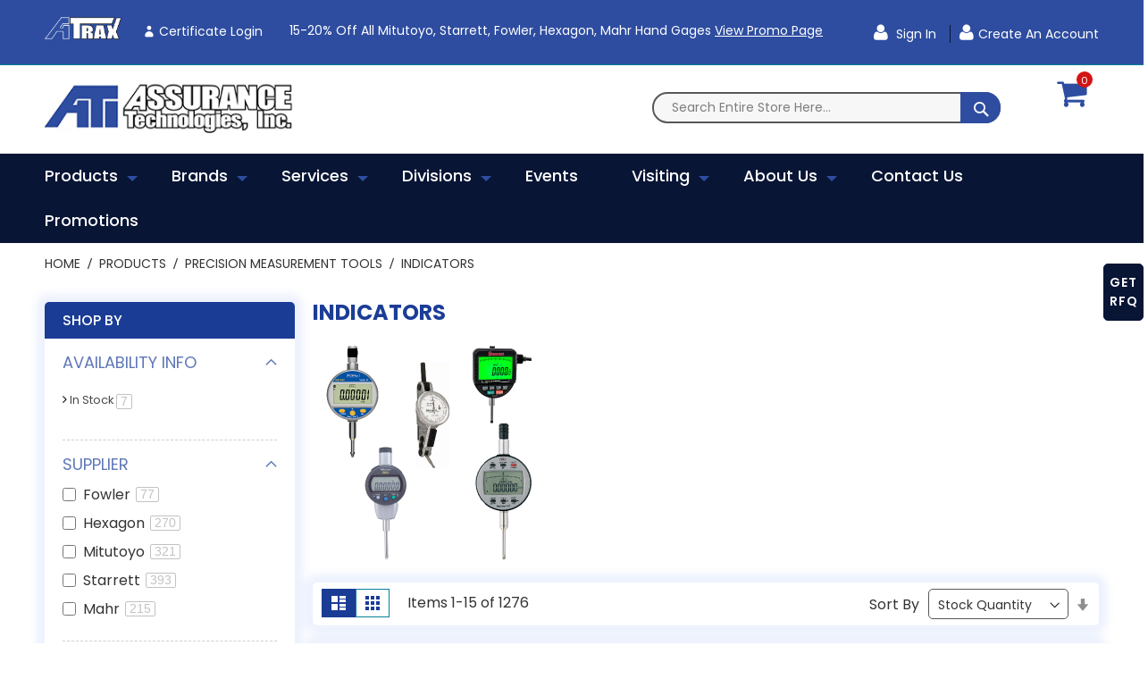

--- FILE ---
content_type: text/html; charset=UTF-8
request_url: https://www.atiquality.com/products/precision-measurement-tools/indicator.html
body_size: 34010
content:
<!doctype html>
<html lang="en">
    <head >
                <meta charset="utf-8"/>
<meta name="title" content="Indicators - Precision Measurement Tools - Products | Assurance Technologies Inc."/>
<meta name="robots" content="INDEX,FOLLOW"/>
<meta name="viewport" content="width=device-width, initial-scale=1, maximum-scale=1.0, user-scalable=no"/>
<meta name="format-detection" content="telephone=no"/>
<title>Indicators - Precision Measurement Tools - Products | Assurance Technologies Inc.</title>
<link  rel="stylesheet" type="text/css"  media="all" href="https://www.atiquality.com/static/_cache/merged/65529b5a22b382f99cb941b1a5bbfc26.min.css" />
<link  rel="stylesheet" type="text/css"  media="screen and (min-width: 768px)" href="https://www.atiquality.com/static/frontend/Codazon/fastest_medical/en_US/css/styles-l.min.css" />
<link  rel="stylesheet" type="text/css"  media="print" href="https://www.atiquality.com/static/frontend/Codazon/fastest_medical/en_US/css/print.min.css" />
<link  rel="stylesheet" type="text/css"  media="all" href="https://www.atiquality.com/static/_cache/merged/ff70d767264a62933aa4d696bba9bc57.min.css" />


<link  rel="canonical" href="https://www.atiquality.com/products/precision-measurement-tools/indicator.html" />
<link  rel="icon" type="image/x-icon" href="https://dt315vj452gin.cloudfront.net/media/favicon/stores/1/fav.png" />
<link  rel="shortcut icon" type="image/x-icon" href="https://dt315vj452gin.cloudfront.net/media/favicon/stores/1/fav.png" />
<!-- Google Tag Manager -->

<!-- End Google Tag Manager -->

<!-- Google Tag Manager (noscript) -->
<noscript><iframe src="https://www.googletagmanager.com/ns.html?id=GTM-M4L6RH4"
height="0" width="0" style="display:none;visibility:hidden"></iframe></noscript>
<!-- End Google Tag Manager (noscript) -->



<noscript><img alt="" src="https://www.syndicate-365-perception.com/800007.png" style="display:none;" /></noscript>        





<!-- BEGIN GOOGLE ANALYTICS CODE -->

<!-- END GOOGLE ANALYTICS CODE -->
    

<style>
	@media (min-width: 1260px) {
		.magezon-builder .mgz-container {width: 1260px;}
	}
	.page-header .minicart-wrapper .action.showcart .text{ display:none; }

.customer-account-create .block-register-account .block-content-register .field .label {
display:block;}

.catalog-category-view .category-description .inner-content.mgz-container {
    width: 100% !important;
}

.cms-home .product-item-info.featured:hover .product-item-details.featured {
bottom: 10%; !important;
}

#wishlist-view-form button.action.update {
    display: none;
}

.header-panel-left .top_header {
    color: #fff;
    text-decoration: underline;
}

#co-payment-form .po-number-container .po-number textarea {
    opacity: revert;
}

/* Special Orders Grid -> RFQ Post Launch */

.admin__data-grid-outer-wrap .col-xs-3 {
  width: 40%;
}
.admin__data-grid-outer-wrap .col-xs-9 {
  width: 43%;
}

.admin__data-grid-outer-wrap .col-xs-12 {
  width: 100%;
}
.admin__data-grid-outer-wrap .action-previous , .admin__data-grid-outer-wrap .action-next {
  background-color: #1a3c95;
}

.admin__data-grid-outer-wrap .action-previous:hover , .admin__data-grid-outer-wrap .action-next:hover {
  background-color: white;
}


.admin__data-grid-outer-wrap .admin__control-text{
  border: none;
  border-block-color: transparent;
}

.admin__data-grid-outer-wrap .action-default {
  background-color: #1a3c95;
   color: white;
}

.admin__data-grid-outer-wrap .data-grid-filters-action-wrap .action-default::before {
   background-color: #1a3c95;
    color: white;
    font-family: 'FontAwesome';
    content: '\f0b0';
}

.admin__data-grid-outer-wrap .action-default:hover {
  background-color: white;
   color: #1a3c95;
}

.admin__data-grid-outer-wrap .data-grid-filters-action-wrap .action-default:hover::before {
   background-color: white;
    color: #1a3c95;
    font-family: 'FontAwesome';
    content: '\f0b0';
}

.admin__data-grid-outer-wrap .data-grid .data-grid-th, .admin__data-grid-outer-wrap .data-grid-th._sortable._draggable:hover{
  background-color: #1a3c95;
  color: white;
}

.rfq_view .title {
    font-weight: bold;
    width: 9%;
    display: inline-block;
}

.rfq_view .available {
    float: right;
    clear: both;
}

.rfq_view .quotes {
    padding-top: 5%;
}

.rfq_view .main_info {
    padding-bottom: 1%;
}

.rfq_view .available .button {
  background: #081535;
  padding: 10px 15px;
  border-radius: 5px;
  display: inline-block;
  border: 2px solid #081535;
}
.rfq_view .available .button a {
  color: #fff;
}

.rfq_view .pdf_reader {
    width: 100%;
    height: 400px;
}

.admin__data-grid-outer-wrap .action-previous:before {
    content: '\f060';
    font-family: 'FontAwesome';
}

.admin__data-grid-outer-wrap .action-next:before {
    content: '\f061';
    font-family: 'FontAwesome';
}

.special-rfq-order th:first-child, .special-rfq-order tr td:first-child {
  display: none;
}


.special-rfq-order .data-grid-filters-action-wrap .action-default._active {
    color: #1a3c95;
}

.data-grid-filters-action-wrap .action-default._active {
  color: #1a3c95;
}
.admin__current-filters-list .action-remove::before {
  font-family: 'FontAwesome';
  content: '\f05c';
}

.catalogsearch-result-index a.action.sorter-action.sort-desc {
    display: none;
}

.events-calendar-details.has-ticket .events-single-right {
    width: 100% !important;
}

.po-number-container .control, .po-number-container .actions-toolbar {
    display: none;
}</style>
<link href='https://fonts.googleapis.com/css?family=Poppins:200,200italic,300,300italic,400,400italic,500,500italic,600italic,600italic,700,700italic,800,800italic,900,900italic&amp;subset=latin,cyrillic-ext,cyrillic,greek-ext,greek,vietnamese,latin-ext' rel='stylesheet' type='text/css' />

    <style>.certificate-login,.certificate-login:hover{background-color:#2e4da0}.certificate-login-span,.certificate-login-span:hover{color:#ffff}a.atrax_link img{margin-bottom:-5px}.hlywlhi-s{text-align:center}footer .magezon-builder .mgz-element.mgz-element-column.mgz-col-md-6 p{width:100%;display:flex;justify-content:end;align-items:center}footer .magezon-builder .mgz-element.mgz-element-column.mgz-col-md-6 p img{height:50px}.page-footer .mgz-element-social_icons ul.mgz-socialicons{padding-right:0}@media (max-width:767px){footer .magezon-builder .mgz-element.mgz-element-column.mgz-col-md-6,footer .magezon-builder .mgz-element.mgz-element-column.mgz-col-md-3:nth-child(3){width:auto}footer .magezon-builder .mgz-element.mgz-element-column.mgz-col-md-6 .mgz-element-inner{margin-top:25px}}</style></head>
    <body data-container="body"
          data-mage-init='{"loaderAjax": {}, "loader": { "icon": "https://www.atiquality.com/static/frontend/Codazon/fastest_medical/en_US/images/loader-2.gif"}}'
        id="html-body" class="page-with-filter page-products categorypath-products-precision-measurement-tools-indicator category-indicator catalog-category-view page-layout-2columns-left">
        


<div class="cookie-status-message" id="cookie-status">
    The store will not work correctly in the case when cookies are disabled.</div>



    <noscript>
        <div class="message global noscript">
            <div class="content">
                <p>
                    <strong>JavaScript seems to be disabled in your browser.</strong>
                    <span>
                        For the best experience on our site, be sure to turn on Javascript in your browser.                    </span>
                </p>
            </div>
        </div>
    </noscript>





<div class="page-wrapper"><header class="page-header"><div class="panel wrapper"><div class="panel header"><a class="action skip contentarea"
   href="#contentarea">
    <span>
        Skip to Content    </span>
</a>
<div class="row"><div class="col-sm-10 col-md-14 col-lg-15"><div class="header-panel-left"><div class="widget block block-static-block">
    <div class="magezon-builder magezon-builder-preload"><div class="txb4goj mgz-element mgz-element-row full_width_row"><div class="mgz-element-inner txb4goj-s"><div class="inner-content mgz-container"><div class="trqqnty mgz-element mgz-element-column mgz-col-xs-12"><div class="mgz-element-inner trqqnty-s"><div class="wljws2n mgz-element mgz-child mgz-element-text"><div class="mgz-element-inner wljws2n-s"><p><span style="font-size: 14px;"><a class="atrax_link" href="https://login.indysoft.com/auth/realms/prod/protocol/tsplus/auth?client_id=tsplus-atrax"><img src="https://dt315vj452gin.cloudfront.net/media/wysiwyg/atrax_new-8-25-mini.png" alt="Atrax" width="133" height="38" /></a> <a ng-href="element.link" class="mgz-link mgz-btn certificate-login" title="Certificate Login" ng-class="{'mgz-btn': !element.display_as_link}" href="https://login.indysoft.com/auth/realms/prod/protocol/tsplus/auth?client_id=tsplus-atrax"><i class="mgz-oi mgz-oi-user certificate-login-span" ng-if="element.add_icon &amp;&amp; element.icon &amp;&amp; element.icon_position=='left'"></i> <span class="certificate-login-span" ng-bind-html="element.title">Certificate Login</span> </a><span data-teams="true">15-20% off all Mitutoyo, Starrett, Fowler, Hexagon, Mahr hand gages</span> <span style="text-decoration: underline;"><a href="https://www.atiquality.com/promotions.html#promotionTitle" target="_blank" rel="noopener">View Promo Page</a></span><span style="text-decoration: underline;"></span></span></p></div></div></div></div></div></div></div><div class="yfxgtoc mgz-element mgz-element-row full_width_row"><div class="mgz-element-inner yfxgtoc-s"><div class="inner-content mgz-container"><div class="e56e7om mgz-element mgz-element-column mgz-col-xs-12 mgz-element-column-empty"><div class="mgz-element-inner e56e7om-s"></div></div></div></div></div></div></div>
</div></div><div class="col-sm-14 col-md-10 col-lg-9"><div class="header-panel-right"><div class="widget block block-static-block">
    <p><a class="atrax_link1" href="https://login.indysoft.com/auth/realms/prod/protocol/tsplus/auth?client_id=tsplus-atrax"><img src="https://dt315vj452gin.cloudfront.net/media//wysiwyg/atrax_new-8-25-mini.png" alt="ATRAX" width="133" height="38"> </a></p></div>

<ul class="header links">    <li class="greet welcome" data-bind="scope: 'customer'">
        <!-- ko if: customer().fullname  -->
        <span class="logged-in"
              data-bind="text: new String('Welcome, %1!').replace('%1', customer().fullname)">
        </span>
        <!-- /ko -->
        <!-- ko ifnot: customer().fullname  -->
        <span class="not-logged-in"
              data-bind="html: 'Welcome'"></span>
                <!-- /ko -->
    </li>
    
<li class="authorization-link" data-label="or">
    <a href="https://www.atiquality.com/customer/account/login/referer/aHR0cHM6Ly93d3cuYXRpcXVhbGl0eS5jb20vcHJvZHVjdHMvcHJlY2lzaW9uLW1lYXN1cmVtZW50LXRvb2xzL2luZGljYXRvci5odG1s/">
        Sign In    </a>
</li><li><a href="https://www.atiquality.com/customer/account/create/" id="idJy248RHt" class="register-link" >Create an Account</a></li></ul></div></div></div></div></div><div class="header-wrapper-content sticky-menu"><div class="header content"><div class="row"><div class="col-sm-8 col-md-6 col-lg-6"><div class="header-wrapper-left"><div class="logo-left"><span data-action="toggle-nav" class="action nav-toggle"><span>Toggle Nav</span></span>
    <a class="logo" href="https://www.atiquality.com/" title="">
        <img class="main-logo" src="https://dt315vj452gin.cloudfront.net/media/logo/stores/1/logo.png"
             alt=""
             width="170"                     />
                <img class="small-logo" src="https://dt315vj452gin.cloudfront.net/media/logo/stores/1/logo.png"
             alt=""
             width="170"                     />      
    </a>







</div></div></div><div class="col-sm-13 col-md-16 col-lg-16"><div class="header-wrapper-center"><div class="search-wrapper">
	<div class="search-content block block-search" id="search-content">
        <a class="search-icon" title="Search" href="javascript:void(0);"><span>Search</span></a>        
		
		<div class="search-form-container"  >
			<form class="form minisearch" id="search_mini_form" action="https://www.atiquality.com/catalogsearch/result/" method="get">
				<div class="field search">
					<label class="label" for="search" data-role="minisearch-label">
						<span>Search</span>
					</label>
					<div class="control">
						<input id="search"
                           data-mage-init='{"quickSearch":{
                                "formSelector":"#search_mini_form",
                                "url":"https://www.atiquality.com/search/ajax/suggest/",
                                "destinationSelector":"#search_autocomplete"}
                           }'
                           type="text"
                           name="q"
                           value=""
                           placeholder="Search entire store here..."
                           class="input-text"
						   onfocus="this.placeholder = ''" 
						   onblur="this.placeholder = 'Search entire store here...'"
                           maxlength="128"
                           role="combobox"
                           aria-haspopup="false"
                           aria-autocomplete="both"
                           autocomplete="off"
                           aria-expanded="false"/>
						<div id="search_autocomplete" class="search-autocomplete"></div>
						<div class="nested">
    <a class="action advanced" href="https://www.atiquality.com/catalogsearch/advanced/" data-action="advanced-search">
        Advanced Search    </a>
</div>

<div data-bind="scope: 'searchsuiteautocomplete_form'">
    <!-- ko template: getTemplate() --><!-- /ko -->
</div>

					</div>
				</div>
				<div class="actions">
					<button type="submit"
					title="Search"
					class="action search primary">
						<span>Search</span>
					</button>
				</div>
			</form>
		</div>
		
	</div>
</div>
</div></div><div class="col-sm-2 col-md-2 col-lg-2"><div class="header-wrapper-right">
<div data-block="minicart" class="minicart-wrapper">
    <a class="action showcart" href="https://www.atiquality.com/checkout/cart/"
       data-bind="scope: 'minicart_content'">
        <span class="text">My Cart</span>
        <span class="price-label" data-bind="html: getCartParam('subtotal')">
            <!-- ko if: getCartParam('subtotal') -->
        		<!-- ko text: getCartParam('subtotal') --><!-- /ko -->
        	<!-- /ko -->
        	<!-- ko ifnot: getCartParam('subtotal') -->
            	<!-- ko i18n: '0.00' --><!-- /ko -->
            <!-- /ko -->
        </span>
        <span class="counter qty empty"
              data-bind="css: { empty: !!getCartParam('summary_count') == false }, blockLoader: isLoading">
            <span class="counter-number">
             <!-- ko ifnot: getCartParam('summary_count') -->
                <!-- ko i18n: '0 ' --><!-- /ko -->
            <!-- /ko -->
            <!-- ko if: getCartParam('summary_count') -->
            	<!-- ko text: getCartParam('summary_count') --><!-- /ko -->
            <!-- /ko -->            	
            </span>
            <span class="counter-label">
            <!-- ko if: getCartParam('summary_count') -->
                <!-- ko text: getCartParam('summary_count') --><!-- /ko -->
                <!-- ko i18n: 'items' --><!-- /ko -->
            <!-- /ko -->
            </span>
        </span>
    </a>
            <div class="block block-minicart empty"
             data-role="dropdownDialog"
             data-mage-init='{"dropdownDialog":{
                "appendTo":"[data-block=minicart]",
                "triggerTarget":".showcart",
                "timeout": "2000",
                "closeOnMouseLeave": false,
                "closeOnEscape": true,
                "triggerClass":"active",
                "parentClass":"active",
                "buttons":[]}}'>
            <div id="minicart-content-wrapper" data-bind="scope: 'minicart_content'">
                <!-- ko template: getTemplate() --><!-- /ko -->
            </div>
                    </div>
        
    
</div>


</div></div></div></div><div class="header-wrapper-middle">
<div class="mobile-search-wrapper">
	<div class="mobile-search-content block block-search" id="mobile-search-content">
		<div class="mobile-search-form-container" id="mobile-search-form-container"></div>
	</div>
</div>

</div><div class="header-wrapper-bottom"><div class="header content"><div class="header-main-menu">    <div class="sections nav-sections">
                <div class="section-items nav-sections-items"
             data-mage-init='{"tabs":{"openedState":"active"}}'>
                                            <div class="section-item-title nav-sections-item-title"
                     data-role="collapsible">
                    <a class="nav-sections-item-switch"
                       data-toggle="switch" href="#store.menu">
                        Menu                    </a>
                </div>
                <div class="section-item-content nav-sections-item-content"
                     id="store.menu"
                     data-role="content">
                    <div class="menu-container"><div class="widget block block-static-block">
    <div class="cdz-main-menu"><div class="cdz-menu cdz-horizontal-menu   cdz-translate" id="menu-19-696b347913daf" data-action="navigation" data-mage-init='{"megamenu":{"dropdownEffect":"translate","type":"0"}}'>
	<ul class="groupmenu">
	<li class="item level0  level-top parent cat-tree" >
		<a class="menu-link" href="https://www.atiquality.com/products.html"> <span>Products</span></a>
		<ul class="cat-tree groupmenu-drop">
	 <li  class="level1 nav-1 item first parent"><a class="menu-link" href="https://www.atiquality.com/products/vision-video-systems.html" ><span>Vision/Video Systems</span></a><ul class="level1 groupmenu-drop"><li  class="level2 nav-1-1 item first"><a class="menu-link" href="https://www.atiquality.com/products/vision-video-systems/multi-sensor.html" ><span>Multi-Sensor</span></a></li><li  class="level2 nav-1-2 item"><a class="menu-link" href="https://www.atiquality.com/products/vision-video-systems/field-of-view-measurements.html" ><span>Field-Of-View Measurements</span></a></li><li  class="level2 nav-1-3 item"><a class="menu-link" href="https://www.atiquality.com/products/vision-video-systems/shaft-measurement.html" ><span>Shaft Measurement</span></a></li><li  class="level2 nav-1-4 item last"><a class="menu-link" href="https://www.atiquality.com/products/vision-video-systems/video-comparators.html" ><span>Video Comparators</span></a></li></ul></li><li  class="level1 nav-2 item parent"><a class="menu-link" href="https://www.atiquality.com/products/coordinate-measurement-machines.html" ><span>Coordinate Measurement Machines</span></a><ul class="level1 groupmenu-drop"><li  class="level2 nav-2-1 item first"><a class="menu-link" href="https://www.atiquality.com/products/coordinate-measurement-machines/cnc.html" ><span>CNC</span></a></li><li  class="level2 nav-2-2 item"><a class="menu-link" href="https://www.atiquality.com/products/coordinate-measurement-machines/custom.html" ><span>Custom CMM</span></a></li><li  class="level2 nav-2-3 item"><a class="menu-link" href="https://www.atiquality.com/products/coordinate-measurement-machines-cmm/manual.html" ><span>Manual</span></a></li><li  class="level2 nav-2-4 item"><a class="menu-link" href="https://www.atiquality.com/products/coordinate-measurement-machines/cmm-retrofit.html" ><span>CMM Retrofit</span></a></li><li  class="level2 nav-2-5 item last"><a class="menu-link" href="https://www.atiquality.com/products/coordinate-measurement-machines/portable-cmm-s.html" ><span>Portable CMM’s</span></a></li></ul></li><li  class="level1 nav-3 item parent"><a class="menu-link" href="https://www.atiquality.com/products/optical-measurement.html" ><span>Optical Measurement</span></a><ul class="level1 groupmenu-drop"><li  class="level2 nav-3-1 item first"><a class="menu-link" href="https://www.atiquality.com/products/optical-measurement/used-optical-comparators.html" ><span>Optical Comparators</span></a></li><li  class="level2 nav-3-2 item"><a class="menu-link" href="https://www.atiquality.com/products/optical-measurement/microscopes.html" ><span>Microscopes</span></a></li><li  class="level2 nav-3-3 item last"><a class="menu-link" href="https://www.atiquality.com/products/optical-measurement/comparator-accessories.html" ><span>Comparator Accessories</span></a></li></ul></li><li  class="level1 nav-4 item parent"><a class="menu-link" href="https://www.atiquality.com/products/form-roundness-contour-surface-finish.html" ><span>Form</span></a><ul class="level1 groupmenu-drop"><li  class="level2 nav-4-1 item first"><a class="menu-link" href="https://www.atiquality.com/products/form-roundness-contour-surface-finish/roundness.html" ><span>Roundness</span></a></li><li  class="level2 nav-4-2 item"><a class="menu-link" href="https://www.atiquality.com/products/form-roundness-contour-surface-finish/contour.html" ><span>Contracer</span></a></li><li  class="level2 nav-4-3 item"><a class="menu-link" href="https://www.atiquality.com/products/form-roundness-contour-surface-finish/formtracer.html" ><span>Formtracer</span></a></li><li  class="level2 nav-4-4 item last"><a class="menu-link" href="https://www.atiquality.com/products/form-roundness-contour-surface-finish/surface-finish.html" ><span>Surface Roughness Testers</span></a></li></ul></li><li  class="level1 nav-5 item parent"><a class="menu-link" href="https://www.atiquality.com/products/force-material-testing.html" ><span>Force &amp; Material Testing </span></a><ul class="level1 groupmenu-drop"><li  class="level2 nav-5-1 item first"><a class="menu-link" href="https://www.atiquality.com/products/force-material-testing/force-tensile-spring.html" ><span>Force / Tensile / Spring</span></a></li><li  class="level2 nav-5-2 item last"><a class="menu-link" href="https://www.atiquality.com/products/force-material-testing/torque.html" ><span>Torque</span></a></li></ul></li><li  class="level1 nav-6 item"><a class="menu-link" href="https://www.atiquality.com/products/hardness.html" ><span>Hardness Testing</span></a></li><li  class="level1 nav-7 item"><a class="menu-link" href="https://www.atiquality.com/products/precision-measurement-tools.html" ><span>Precision Measurement Tools</span></a></li><li  class="level1 nav-8 item"><a class="menu-link" href="https://www.atiquality.com/products/hard-gages.html" ><span>Hard Gaging</span></a></li><li  class="level1 nav-9 item"><a class="menu-link" href="https://www.atiquality.com/products/hard-gages.html?url=airgage" ><span>Air Gaging</span></a></li><li  class="level1 nav-10 item parent"><a class="menu-link" href="https://www.atiquality.com/products/used-equipment.html" ><span>Used Equipment</span></a><ul class="level1 groupmenu-drop"><li  class="level2 nav-10-1 item first"><a class="menu-link" href="https://www.atiquality.com/products/used-equipment/used-optical-comparators.html" ><span>Optical Comparators</span></a></li><li  class="level2 nav-10-2 item"><a class="menu-link" href="https://www.atiquality.com/products/used-equipment/used-video-comparators.html" ><span>Video Comparators</span></a></li><li  class="level2 nav-10-3 item"><a class="menu-link" href="https://www.atiquality.com/products/used-equipment/cmm.html" ><span>CMM&#039;s</span></a></li><li  class="level2 nav-10-4 item"><a class="menu-link" href="https://www.atiquality.com/products/used-equipment/hardness-testers.html" ><span>Hardness Testers</span></a></li><li  class="level2 nav-10-5 item"><a class="menu-link" href="https://www.atiquality.com/products/used-equipment/force-torque-tensile.html" ><span>Force/Torque/Tensile</span></a></li><li  class="level2 nav-10-6 item"><a class="menu-link" href="https://www.atiquality.com/products/used-equipment/used-microcscopes.html" ><span>Microscopes</span></a></li><li  class="level2 nav-10-7 item last"><a class="menu-link" href="https://www.atiquality.com/products/used-equipment/miscellaneous-equipment.html" ><span>Miscellaneous Equipment</span></a></li></ul></li><li  class="level1 nav-11 item parent"><a class="menu-link" href="https://www.atiquality.com/products/software.html" ><span>Software</span></a><ul class="level1 groupmenu-drop"><li  class="level2 nav-11-1 item first"><a class="menu-link" href="https://www.atiquality.com/products/software/spc.html" ><span>SPC - Hardware/Software</span></a></li><li  class="level2 nav-11-2 item last"><a class="menu-link" href="https://www.atiquality.com/products/software/cmm-retrofit.html" ><span>CMM Retrofit</span></a></li></ul></li><li  class="level1 nav-12 item last"><a class="menu-link" href="https://www.atiquality.com/products/3d-scanners.html" ><span>3D Scanners</span></a></li>	</ul>
</li><li class="item level0 brands level-top parent" >
            <a class="menu-link" onclick="return false" style="cursor: default;" href="javascript:;"> <span>Brands</span></a>
            <ul class="groupmenu-drop">
    	<li class="item level1  text-content" >
	        <div class=" groupmenu-drop-content " style=" ">
        	            	<div class="cdz-brand-list-wrap">

<div class="static-list-wrapper no-loaded" data-role="static-list-wrapper">
    <div class="brand-loader double-bounce-spinner" data-role="static-list-loader">
        <div class="double-bounce1"></div>
        <div class="double-bounce2"></div>
    </div>
    <div class="shop-by-brand-list style-default flex-grid" data-mage-init='{"Codazon_Shopbybrandpro\/js\/brands":{"codazon.autowidth":{"itemsPerRow":{"1900":7,"1600":7,"1420":7,"1280":7,"980":5,"768":3,"480":7,"320":7,"0":7}}}}'>
                <div class="brand-item" data-role="item">
            <a class="brand-links abs" style="padding-bottom: 100%" href="https://www.atiquality.com/brands/air-gaging" title="Air Gaging"> 
                <img class="brand-img owl-lazy zoom-eff" alt="Air Gaging" data-src="https://dt315vj452gin.cloudfront.net/media/codazon_cache/brand/100x100/air_gaging_llc_logo-web.jpg" src="https://dt315vj452gin.cloudfront.net/media/codazon_cache/brand/100x100/air_gaging_llc_logo-web.jpg" />
            </a>
        </div>
                <div class="brand-item" data-role="item">
            <a class="brand-links abs" style="padding-bottom: 100%" href="https://www.atiquality.com/brands/chicago-dial-indicator" title="Chicago Dial Indicator"> 
                <img class="brand-img owl-lazy zoom-eff" alt="Chicago Dial Indicator" data-src="https://dt315vj452gin.cloudfront.net/media/codazon_cache/brand/100x100/CDI-LOGO-CHICAGO-DIAL.jpg" src="https://dt315vj452gin.cloudfront.net/media/codazon_cache/brand/100x100/CDI-LOGO-CHICAGO-DIAL.jpg" />
            </a>
        </div>
                <div class="brand-item" data-role="item">
            <a class="brand-links abs" style="padding-bottom: 100%" href="https://www.atiquality.com/brands/deltronic" title="Deltronic"> 
                <img class="brand-img owl-lazy zoom-eff" alt="Deltronic" data-src="https://dt315vj452gin.cloudfront.net/media/codazon_cache/brand/100x100/24_thumb.jpg" src="https://dt315vj452gin.cloudfront.net/media/codazon_cache/brand/100x100/24_thumb.jpg" />
            </a>
        </div>
                <div class="brand-item" data-role="item">
            <a class="brand-links abs" style="padding-bottom: 100%" href="https://www.atiquality.com/brands/douglas-gage" title="Douglas Gage"> 
                <img class="brand-img owl-lazy zoom-eff" alt="Douglas Gage" data-src="https://dt315vj452gin.cloudfront.net/media/codazon_cache/brand/100x100/DG-2Blogo-2Btrans-2B2-720w.jpg" src="https://dt315vj452gin.cloudfront.net/media/codazon_cache/brand/100x100/DG-2Blogo-2Btrans-2B2-720w.jpg" />
            </a>
        </div>
                <div class="brand-item" data-role="item">
            <a class="brand-links abs" style="padding-bottom: 100%" href="https://www.atiquality.com/brands/dyer-gage" title="Dyer Gage"> 
                <img class="brand-img owl-lazy zoom-eff" alt="Dyer Gage" data-src="https://dt315vj452gin.cloudfront.net/media/codazon_cache/brand/100x100/Dyer_logo_black.jpg" src="https://dt315vj452gin.cloudfront.net/media/codazon_cache/brand/100x100/Dyer_logo_black.jpg" />
            </a>
        </div>
                <div class="brand-item" data-role="item">
            <a class="brand-links abs" style="padding-bottom: 100%" href="https://www.atiquality.com/brands/fowler" title="Fowler"> 
                <img class="brand-img owl-lazy zoom-eff" alt="Fowler" data-src="https://dt315vj452gin.cloudfront.net/media/codazon_cache/brand/100x100/Fowler-High-Precision-Logo.jpg" src="https://dt315vj452gin.cloudfront.net/media/codazon_cache/brand/100x100/Fowler-High-Precision-Logo.jpg" />
            </a>
        </div>
                <div class="brand-item" data-role="item">
            <a class="brand-links abs" style="padding-bottom: 100%" href="https://www.atiquality.com/brands/greenslade" title="Greenslade"> 
                <img class="brand-img owl-lazy zoom-eff" alt="Greenslade" data-src="https://dt315vj452gin.cloudfront.net/media/codazon_cache/brand/100x100/Greenslade.png" src="https://dt315vj452gin.cloudfront.net/media/codazon_cache/brand/100x100/Greenslade.png" />
            </a>
        </div>
                <div class="brand-item" data-role="item">
            <a class="brand-links abs" style="padding-bottom: 100%" href="https://www.atiquality.com/brands/glastonbury-southern-gage" title="Glastonbury Southern Gage"> 
                <img class="brand-img owl-lazy zoom-eff" alt="Glastonbury Southern Gage" data-src="https://dt315vj452gin.cloudfront.net/media/codazon_cache/brand/100x100/30_thumb.jpg" src="https://dt315vj452gin.cloudfront.net/media/codazon_cache/brand/100x100/30_thumb.jpg" />
            </a>
        </div>
                <div class="brand-item" data-role="item">
            <a class="brand-links abs" style="padding-bottom: 100%" href="https://www.atiquality.com/brands/heidenhain" title="Heidenhain"> 
                <img class="brand-img owl-lazy zoom-eff" alt="Heidenhain" data-src="https://dt315vj452gin.cloudfront.net/media/codazon_cache/brand/100x100/HEIDENHAIN_logotype-RGB-MASTER_1.jpg" src="https://dt315vj452gin.cloudfront.net/media/codazon_cache/brand/100x100/HEIDENHAIN_logotype-RGB-MASTER_1.jpg" />
            </a>
        </div>
                <div class="brand-item" data-role="item">
            <a class="brand-links abs" style="padding-bottom: 100%" href="https://www.atiquality.com/brands/hemco-gage" title="Hemco Gage"> 
                <img class="brand-img owl-lazy zoom-eff" alt="Hemco Gage" data-src="https://dt315vj452gin.cloudfront.net/media/codazon_cache/brand/100x100/hemco2.png" src="https://dt315vj452gin.cloudfront.net/media/codazon_cache/brand/100x100/hemco2.png" />
            </a>
        </div>
                <div class="brand-item" data-role="item">
            <a class="brand-links abs" style="padding-bottom: 100%" href="https://www.atiquality.com/brands/mitutoyo" title="Mitutoyo"> 
                <img class="brand-img owl-lazy zoom-eff" alt="Mitutoyo" data-src="https://dt315vj452gin.cloudfront.net/media/codazon_cache/brand/100x100/Mitutoyo.png" src="https://dt315vj452gin.cloudfront.net/media/codazon_cache/brand/100x100/Mitutoyo.png" />
            </a>
        </div>
                <div class="brand-item" data-role="item">
            <a class="brand-links abs" style="padding-bottom: 100%" href="https://www.atiquality.com/brands/hexagon" title="Hexagon"> 
                <img class="brand-img owl-lazy zoom-eff" alt="Hexagon" data-src="https://dt315vj452gin.cloudfront.net/media/codazon_cache/brand/100x100/Hexagon_Metrology_CMYK_STANDARD.jpg" src="https://dt315vj452gin.cloudfront.net/media/codazon_cache/brand/100x100/Hexagon_Metrology_CMYK_STANDARD.jpg" />
            </a>
        </div>
                <div class="brand-item" data-role="item">
            <a class="brand-links abs" style="padding-bottom: 100%" href="https://www.atiquality.com/brands/johnson-gage" title="Johnson Gage"> 
                <img class="brand-img owl-lazy zoom-eff" alt="Johnson Gage" data-src="https://dt315vj452gin.cloudfront.net/media/codazon_cache/brand/100x100/28_thumb.jpg" src="https://dt315vj452gin.cloudfront.net/media/codazon_cache/brand/100x100/28_thumb.jpg" />
            </a>
        </div>
                <div class="brand-item" data-role="item">
            <a class="brand-links abs" style="padding-bottom: 100%" href="https://www.atiquality.com/brands/magnaflux" title="Magnaflux"> 
                <img class="brand-img owl-lazy zoom-eff" alt="Magnaflux" data-src="https://dt315vj452gin.cloudfront.net/media/codazon_cache/brand/100x100/Magnaflux-Logo_368__RGB_1.jpg" src="https://dt315vj452gin.cloudfront.net/media/codazon_cache/brand/100x100/Magnaflux-Logo_368__RGB_1.jpg" />
            </a>
        </div>
                <div class="brand-item" data-role="item">
            <a class="brand-links abs" style="padding-bottom: 100%" href="https://www.atiquality.com/brands/mahr" title="Mahr"> 
                <img class="brand-img owl-lazy zoom-eff" alt="Mahr" data-src="https://dt315vj452gin.cloudfront.net/media/codazon_cache/brand/100x100/Mahr_Logo.jpg" src="https://dt315vj452gin.cloudfront.net/media/codazon_cache/brand/100x100/Mahr_Logo.jpg" />
            </a>
        </div>
                <div class="brand-item" data-role="item">
            <a class="brand-links abs" style="padding-bottom: 100%" href="https://www.atiquality.com/brands/meyer-gage" title="Meyer Gage"> 
                <img class="brand-img owl-lazy zoom-eff" alt="Meyer Gage" data-src="https://dt315vj452gin.cloudfront.net/media/codazon_cache/brand/100x100/meyer_gage-2_logo.jpg" src="https://dt315vj452gin.cloudfront.net/media/codazon_cache/brand/100x100/meyer_gage-2_logo.jpg" />
            </a>
        </div>
                <div class="brand-item" data-role="item">
            <a class="brand-links abs" style="padding-bottom: 100%" href="https://www.atiquality.com/brands/microridge" title="MicroRidge"> 
                <img class="brand-img owl-lazy zoom-eff" alt="MicroRidge" data-src="https://dt315vj452gin.cloudfront.net/media/codazon_cache/brand/100x100/MicroRidge_html_2c2ef6171869a08d.png" src="https://dt315vj452gin.cloudfront.net/media/codazon_cache/brand/100x100/MicroRidge_html_2c2ef6171869a08d.png" />
            </a>
        </div>
                <div class="brand-item" data-role="item">
            <a class="brand-links abs" style="padding-bottom: 100%" href="https://www.atiquality.com/brands/micro-vu" title="Micro-Vu"> 
                <img class="brand-img owl-lazy zoom-eff" alt="Micro-Vu" data-src="https://dt315vj452gin.cloudfront.net/media/codazon_cache/brand/100x100/micro-vu-logo-blue.jpg" src="https://dt315vj452gin.cloudfront.net/media/codazon_cache/brand/100x100/micro-vu-logo-blue.jpg" />
            </a>
        </div>
                <div class="brand-item" data-role="item">
            <a class="brand-links abs" style="padding-bottom: 100%" href="https://www.atiquality.com/brands/newage-hardness-testing" title="Newage Hardness Testing"> 
                <img class="brand-img owl-lazy zoom-eff" alt="Newage Hardness Testing" data-src="https://dt315vj452gin.cloudfront.net/media/codazon_cache/brand/100x100/13_thumb.jpg" src="https://dt315vj452gin.cloudfront.net/media/codazon_cache/brand/100x100/13_thumb.jpg" />
            </a>
        </div>
                <div class="brand-item" data-role="item">
            <a class="brand-links abs" style="padding-bottom: 100%" href="https://www.atiquality.com/brands/nidec-shimpo" title="Nidec Shimpo"> 
                <img class="brand-img owl-lazy zoom-eff" alt="Nidec Shimpo" data-src="https://dt315vj452gin.cloudfront.net/media/codazon_cache/brand/100x100/Approved_Logo_SHIMPO_a_Nidec_Group_Company.jpg" src="https://dt315vj452gin.cloudfront.net/media/codazon_cache/brand/100x100/Approved_Logo_SHIMPO_a_Nidec_Group_Company.jpg" />
            </a>
        </div>
                <div class="brand-item" data-role="item">
            <a class="brand-links abs" style="padding-bottom: 100%" href="https://www.atiquality.com/brands/nikon" title="Nikon"> 
                <img class="brand-img owl-lazy zoom-eff" alt="Nikon" data-src="https://dt315vj452gin.cloudfront.net/media/codazon_cache/brand/100x100/18_thumb.jpg" src="https://dt315vj452gin.cloudfront.net/media/codazon_cache/brand/100x100/18_thumb.jpg" />
            </a>
        </div>
                <div class="brand-item" data-role="item">
            <a class="brand-links abs" style="padding-bottom: 100%" href="https://www.atiquality.com/brands/oasis" title="Oasis"> 
                <img class="brand-img owl-lazy zoom-eff" alt="Oasis" data-src="https://dt315vj452gin.cloudfront.net/media/codazon_cache/brand/100x100/OASIS_Logo.jpg" src="https://dt315vj452gin.cloudfront.net/media/codazon_cache/brand/100x100/OASIS_Logo.jpg" />
            </a>
        </div>
                <div class="brand-item" data-role="item">
            <a class="brand-links abs" style="padding-bottom: 100%" href="https://www.atiquality.com/brands/prolink-spc-software" title="Prolink SPC Software"> 
                <img class="brand-img owl-lazy zoom-eff" alt="Prolink SPC Software" data-src="https://dt315vj452gin.cloudfront.net/media/codazon_cache/brand/100x100/27_thumb.jpg" src="https://dt315vj452gin.cloudfront.net/media/codazon_cache/brand/100x100/27_thumb.jpg" />
            </a>
        </div>
                <div class="brand-item" data-role="item">
            <a class="brand-links abs" style="padding-bottom: 100%" href="https://www.atiquality.com/brands/qxsoft" title="QxSoft"> 
                <img class="brand-img owl-lazy zoom-eff" alt="QxSoft" data-src="https://dt315vj452gin.cloudfront.net/media/codazon_cache/brand/100x100/QXSoftlogo-EYE-M256.png" src="https://dt315vj452gin.cloudfront.net/media/codazon_cache/brand/100x100/QXSoftlogo-EYE-M256.png" />
            </a>
        </div>
                <div class="brand-item" data-role="item">
            <a class="brand-links abs" style="padding-bottom: 100%" href="https://www.atiquality.com/brands/renishaw" title="Renishaw"> 
                <img class="brand-img owl-lazy zoom-eff" alt="Renishaw" data-src="https://dt315vj452gin.cloudfront.net/media/codazon_cache/brand/100x100/1533024815318.jpeg" src="https://dt315vj452gin.cloudfront.net/media/codazon_cache/brand/100x100/1533024815318.jpeg" />
            </a>
        </div>
                <div class="brand-item" data-role="item">
            <a class="brand-links abs" style="padding-bottom: 100%" href="https://www.atiquality.com/brands/rl-schmitt" title="RL Schmitt"> 
                <img class="brand-img owl-lazy zoom-eff" alt="RL Schmitt" data-src="https://dt315vj452gin.cloudfront.net/media/codazon_cache/brand/100x100/MicrosoftTeams-image.png" src="https://dt315vj452gin.cloudfront.net/media/codazon_cache/brand/100x100/MicrosoftTeams-image.png" />
            </a>
        </div>
                <div class="brand-item" data-role="item">
            <a class="brand-links abs" style="padding-bottom: 100%" href="https://www.atiquality.com/brands/starrett" title="Starrett"> 
                <img class="brand-img owl-lazy zoom-eff" alt="Starrett" data-src="https://dt315vj452gin.cloudfront.net/media/codazon_cache/brand/100x100/Starrett.png" src="https://dt315vj452gin.cloudfront.net/media/codazon_cache/brand/100x100/Starrett.png" />
            </a>
        </div>
                <div class="brand-item" data-role="item">
            <a class="brand-links abs" style="padding-bottom: 100%" href="https://www.atiquality.com/brands/vermont-gage" title="Vermont Gage"> 
                <img class="brand-img owl-lazy zoom-eff" alt="Vermont Gage" data-src="https://dt315vj452gin.cloudfront.net/media/codazon_cache/brand/100x100/VG_Logo_Name_JPEG_186.jpg" src="https://dt315vj452gin.cloudfront.net/media/codazon_cache/brand/100x100/VG_Logo_Name_JPEG_186.jpg" />
            </a>
        </div>
                <div class="brand-item" data-role="item">
            <a class="brand-links abs" style="padding-bottom: 100%" href="https://www.atiquality.com/brands/vicivision" title="ViciVision"> 
                <img class="brand-img owl-lazy zoom-eff" alt="ViciVision" data-src="https://dt315vj452gin.cloudfront.net/media/codazon_cache/brand/100x100/32_thumb.jpg" src="https://dt315vj452gin.cloudfront.net/media/codazon_cache/brand/100x100/32_thumb.jpg" />
            </a>
        </div>
                <div class="brand-item" data-role="item">
            <a class="brand-links abs" style="padding-bottom: 100%" href="https://www.atiquality.com/brands/vision-engineering" title="Vision Engineering"> 
                <img class="brand-img owl-lazy zoom-eff" alt="Vision Engineering" data-src="https://dt315vj452gin.cloudfront.net/media/codazon_cache/brand/100x100/wysiwyg/codazon/brand/Vision-Engineering-Primary-Logo_1_.jpg" src="https://dt315vj452gin.cloudfront.net/media/codazon_cache/brand/100x100/wysiwyg/codazon/brand/Vision-Engineering-Primary-Logo_1_.jpg" />
            </a>
        </div>
                <div class="brand-item" data-role="item">
            <a class="brand-links abs" style="padding-bottom: 100%" href="https://www.atiquality.com/brands/western-gage" title="Western Gage"> 
                <img class="brand-img owl-lazy zoom-eff" alt="Western Gage" data-src="https://dt315vj452gin.cloudfront.net/media/codazon_cache/brand/100x100/WGC-logo-blue-name-10-18-13.jpg" src="https://dt315vj452gin.cloudfront.net/media/codazon_cache/brand/100x100/WGC-logo-blue-name-10-18-13.jpg" />
            </a>
        </div>
                <div class="brand-item" data-role="item">
            <a class="brand-links abs" style="padding-bottom: 100%" href="https://www.atiquality.com/brands/williams-torque-products" title="Williams Torque Products"> 
                <img class="brand-img owl-lazy zoom-eff" alt="Williams Torque Products" data-src="https://dt315vj452gin.cloudfront.net/media/codazon_cache/brand/100x100/Williams.60802da34a4fc.png" src="https://dt315vj452gin.cloudfront.net/media/codazon_cache/brand/100x100/Williams.60802da34a4fc.png" />
            </a>
        </div>
                <div class="brand-item" data-role="item">
            <a class="brand-links abs" style="padding-bottom: 100%" href="https://www.atiquality.com/brands/creaform" title="Creaform"> 
                <img class="brand-img owl-lazy zoom-eff" alt="Creaform" data-src="https://dt315vj452gin.cloudfront.net/media/codazon_cache/brand/100x100/wysiwyg/Creaform_Logo_100x100.png" src="https://dt315vj452gin.cloudfront.net/media/codazon_cache/brand/100x100/wysiwyg/Creaform_Logo_100x100.png" />
            </a>
        </div>
                <div class="brand-item" data-role="item">
            <a class="brand-links abs" style="padding-bottom: 100%" href="https://www.atiquality.com/brands/innovatest" title="Innovatest"> 
                <img class="brand-img owl-lazy zoom-eff" alt="Innovatest" data-src="https://dt315vj452gin.cloudfront.net/media/codazon_cache/brand/100x100/wysiwyg/codazon/brand/Innovatest_Logo_100_100.png" src="https://dt315vj452gin.cloudfront.net/media/codazon_cache/brand/100x100/wysiwyg/codazon/brand/Innovatest_Logo_100_100.png" />
            </a>
        </div>
                <div class="brand-item" data-role="item">
            <a class="brand-links abs" style="padding-bottom: 100%" href="https://www.atiquality.com/brands/metrios" title="Metrios"> 
                <img class="brand-img owl-lazy zoom-eff" alt="Metrios" data-src="https://dt315vj452gin.cloudfront.net/media/codazon_cache/brand/100x100/wysiwyg/codazon/brand/METRIOS_AMERICA_dark_grey_green_logo.png" src="https://dt315vj452gin.cloudfront.net/media/codazon_cache/brand/100x100/wysiwyg/codazon/brand/METRIOS_AMERICA_dark_grey_green_logo.png" />
            </a>
        </div>
            </div>
</div>
</div>                </div>
</li>    </ul>
    </li><li class="item level0  level-top parent" >
            <a class="menu-link" onclick="return false" style="cursor: default;" href="javascript:;"> <span>Services</span></a>
            <ul class="groupmenu-drop">
    	<li class="item level1  text-content" >
	        <div class=" groupmenu-drop-content " style=" ">
        	            	<ul class="groupdrop-links">
	<li class="item"><a href="https://www.atiquality.com/calibration-lab">Calibration Lab</a></li>
        <li class="item"><a href="https://www.atiquality.com/real-time-turnaround">Real-Time Turnaround</a></li>
	<li class="item"><a href="https://www.atiquality.com/field-service">Field Service Calibration</a></li>
        <li class="item"><a href="https://www.atiquality.com/electronics-calibration">Electronic Calibration</a></li>
        <li class="item"><a href="https://www.atiquality.com/repairs-lab">Equipment Repair</a></li>
       <li class="item"><a href="https://www.atiquality.com/contract-metrology-services">Contract Metrology Services</a></li>
       <li class="item"><a href="https://www.atiquality.com/tech-support">Training / Tech-Support</a></li>
</ul>                </div>
</li>    </ul>
    </li><li class="item level0  level-top parent" >
            <a class="menu-link" onclick="return false" style="cursor: default;" href="javascript:;"> <span>Divisions</span></a>
            <ul class="groupmenu-drop">
    	<li class="item level1  text-content" >
	        <div class=" groupmenu-drop-content " style=" ">
        	            	<ul class="groupdrop-links">
	<li class="item"><a href="https://www.atiquality.com/brencor">Brencor</a></li>
</ul>                </div>
</li>    </ul>
    </li><li class="item level0  level-top" >
    	   <a class="menu-link" href="https://www.atiquality.com/event-calendar"> <span>Events</span></a>
           </li><li class="item level0  level-top parent" >
            <a class="menu-link" onclick="return false" style="cursor: default;" href="javascript:;"> <span>Visiting</span></a>
            <ul class="groupmenu-drop">
    	<li class="item level1  text-content" >
	        <div class=" groupmenu-drop-content " style=" ">
        	            	<ul class="groupdrop-links">
	<li class="item"><a href="https://www.atiquality.com/directions">Directions to ATI</a></li>
	<li class="item"><a href="https://www.atiquality.com/hotels">Hotels Nearby</a></li>
</ul>                </div>
</li>    </ul>
    </li><li class="item level0  level-top parent" >
    	   <a class="menu-link" href="https://www.atiquality.com/about"> <span>About Us</span></a>
               <ul class="groupmenu-drop">
    	<li class="item level1  text-content" >
	        <div class=" groupmenu-drop-content " style=" ">
        	            	<ul class="groupdrop-links">
        <li class="item"><a href="https://www.atiquality.com/about">About ATI</a></li>
	<li class="level1 item parent"><a class="menu-link" href="#"><span>Submit a Survey</span></a>
        	<ul class="level1 groupmenu-drop">
           		 <li class="level2 item first"><a class="menu-link" href="https://www.atiquality.com/customer-survey-training"><span>Training Survey</span></a></li>
            		<li class="level2 item"><a class="menu-link" href="https://www.atiquality.com/customer-survey-calibration"><span>ATI Lab Calibration</span></a></li>                   
           		 <li class="level2 item"><a class="menu-link" href="https://www.atiquality.com/customer-survey-inspection"><span>Contract Metrology Services</span></a></li>            
           		 <li class="level2 item"><a class="menu-link" href="https://www.atiquality.com/customer-survey-product"><span>Product Sales / Support</span></a></li>
    		</ul>
   	 </li>
        <li class="item"><a href="https://www.atiquality.com/quality-policy">Quality Policy</a></li>
        <li class="item"><a href="https://www.atiquality.com/testimonials">Testimonials</a></li>
	<li class="item"><a href="https://www.atiquality.com/join-the-ati-team">Join the ATI Team</a></li>
	<li class="item"><a href="https://www.atiquality.com/charities">ATI Charities</a></li>
       <li class="item"><a href="https://www.atiquality.com/moving">2023 Moving Plan</a></li>
</ul>                </div>
</li>    </ul>
    </li><li class="item level0  level-top" >
    	   <a class="menu-link" href="https://www.atiquality.com/contact-us"> <span>Contact Us</span></a>
           </li><li class="item level0  level-top" >
    	   <a class="menu-link" href="/promotions.html#promotionTitle"> <span>Promotions</span></a>
           </li>
	</ul>
</div>



</div></div>
</div>                </div>
                                            <div class="section-item-title nav-sections-item-title"
                     data-role="collapsible">
                    <a class="nav-sections-item-switch"
                       data-toggle="switch" href="#store.links">
                        Account                    </a>
                </div>
                <div class="section-item-content nav-sections-item-content"
                     id="store.links"
                     data-role="content">
                    <!-- Account links -->                </div>
                                    </div>
    </div>
</div></div></div></div></header><div class="wrapper-breadcrums">
<div class="breadcrumbs">
    <ul class="items">
                    <li class="item home">
                            <a href="https://www.atiquality.com/" title="Go to Home Page">
                    Home                </a>
                        </li>
                    <li class="item category66">
                            <a href="https://www.atiquality.com/products.html" title="">
                    Products                </a>
                        </li>
                    <li class="item category208">
                            <a href="https://www.atiquality.com/products/precision-measurement-tools.html" title="">
                    Precision Measurement Tools                </a>
                        </li>
                    <li class="item category218">
                            <strong>Indicators</strong>
                        </li>
            </ul>
</div>
</div>
<main id="maincontent" class="page-main"><a id="contentarea" tabindex="-1"></a>
<div class="page messages"><div data-placeholder="messages"></div>
<div data-bind="scope: 'messages'">
    <!-- ko if: cookieMessages && cookieMessages.length > 0 -->
    <div aria-atomic="true" role="alert" data-bind="foreach: { data: cookieMessages, as: 'message' }" class="messages">
        <div data-bind="attr: {
            class: 'message-' + message.type + ' ' + message.type + ' message',
            'data-ui-id': 'message-' + message.type
        }">
            <div data-bind="html: $parent.prepareMessageForHtml(message.text)"></div>
        </div>
    </div>
    <!-- /ko -->

    <!-- ko if: messages().messages && messages().messages.length > 0 -->
    <div aria-atomic="true" role="alert" class="messages" data-bind="foreach: {
        data: messages().messages, as: 'message'
    }">
        <div data-bind="attr: {
            class: 'message-' + message.type + ' ' + message.type + ' message',
            'data-ui-id': 'message-' + message.type
        }">
            <div data-bind="html: $parent.prepareMessageForHtml(message.text)"></div>
        </div>
    </div>
    <!-- /ko -->
</div>

</div><div class="columns"><div class="column main"><input name="form_key" type="hidden" value="nuLBInXfvTnfJT9o" /><div id="authenticationPopup" data-bind="scope:'authenticationPopup', style: {display: 'none'}">
            <!-- ko template: getTemplate() --><!-- /ko -->
    
</div>





<div class="page-title-wrapper">
    <h1 class="page-title"
         id="page-title-heading"                     aria-labelledby="page-title-heading&#x20;toolbar-amount"
        >
        <span class="base" data-ui-id="page-title-wrapper" >Indicators</span>    </h1>
    </div>
<div class="category-view"><div class="category-image"><img src="https://dt315vj452gin.cloudfront.net/media/cms-page/Precision-tools/Indicators.png" alt="Indicators" title="Indicators" class="image" /></div></div>
<div class="product-list-container" id="product-list-container" data-mage-init='{"Codazon_AjaxLayeredNavPro\/js\/ajaxlayerednavpro":[]}'>
                <div class="toolbar toolbar-products" data-mage-init='{"productListToolbarForm":{"mode":"product_list_mode","direction":"product_list_dir","order":"product_list_order","limit":"product_list_limit","modeDefault":"list","directionDefault":"desc","orderDefault":"stock_quantity","limitDefault":15,"url":"https:\/\/www.atiquality.com\/products\/precision-measurement-tools\/indicator.html","formKey":"nuLBInXfvTnfJT9o","post":false}}'>
                    <div class="modes">
            <strong class="modes-label" id="modes-label">View as</strong>
                        <strong title="List"
                class="modes-mode active mode-list"
                data-value="list">
                <span>List</span>
            </strong>
                                    <a class="modes-mode mode-grid"
               title="Grid"
               href="#"
               data-role="mode-switcher"
               data-value="grid"
               id="mode-grid"
               aria-labelledby="modes-label mode-grid">
                <span>Grid</span>
            </a>
                        </div>
        
        <p class="toolbar-amount" id="toolbar-amount">
            Items <span class="toolbar-number">1</span>-<span class="toolbar-number">15</span> of <span class="toolbar-number">1276</span>    </p>

        
    
        
                <div class="pages">
            <strong class="label pages-label" id="paging-label">Page</strong>
            <ul class="items pages-items" aria-labelledby="paging-label">
            
            
            
                                                <li class="item current">
                        <strong class="page">
                            <span class="label">You&#039;re currently reading page</span>
                            <span>1</span>
                        </strong>
                    </li>
                                                                <li class="item">
                        <a href="https://www.atiquality.com/products/precision-measurement-tools/indicator.html?p=2" class="page">
                            <span class="label">Page</span>
                            <span>2</span>
                        </a>
                    </li>
                                                                <li class="item">
                        <a href="https://www.atiquality.com/products/precision-measurement-tools/indicator.html?p=3" class="page">
                            <span class="label">Page</span>
                            <span>3</span>
                        </a>
                    </li>
                                                                <li class="item">
                        <a href="https://www.atiquality.com/products/precision-measurement-tools/indicator.html?p=4" class="page">
                            <span class="label">Page</span>
                            <span>4</span>
                        </a>
                    </li>
                                                                <li class="item">
                        <a href="https://www.atiquality.com/products/precision-measurement-tools/indicator.html?p=5" class="page">
                            <span class="label">Page</span>
                            <span>5</span>
                        </a>
                    </li>
                            
            
            
                            <li class="item pages-item-next">
                                        <a class="action  next"
                       href="https://www.atiquality.com/products/precision-measurement-tools/indicator.html?p=2"
                       title="Next">
                        <span class="label">Page</span>
                        <span>Next</span>
                    </a>
                </li>
                        </ul>
        </div>
        
    
    

                    <div class="toolbar-sorter sorter">
    <label class="sorter-label" for="sorter">Sort By</label>
    <select id="sorter" data-role="sorter" class="sorter-options">
                    <option value="price_desc"
                                >
                Price: High to Low            </option>
                    <option value="price_asc"
                                >
                Price: Low to High            </option>
                    <option value="instock"
                                >
                In Stock            </option>
                    <option value="position"
                                >
                Position            </option>
                    <option value="discount"
                                >
                Discount            </option>
                    <option value="bestseller"
                                >
                Best Seller            </option>
                    <option value="most_viewed"
                                >
                Most Viewed            </option>
                    <option value="top_rated"
                                >
                Top Rated            </option>
                    <option value="reviews_count"
                                >
                Reviews Count            </option>
                    <option value="new_arrivals"
                                >
                New Arrivals            </option>
                    <option value="stock_quantity"
                                    selected="selected"
                                >
                Stock Quantity            </option>
                    <option value="wish_list"
                                >
                Added to Wishlist            </option>
            </select>
                <a title="Set Ascending Direction" href="#" class="action sorter-action sort-desc" data-role="direction-switcher" data-value="asc">
            <span>Set Ascending Direction</span>
        </a>
        </div>
        		<div class="field limiter">
    <label class="label" for="limiter">
        <span>Show</span>
    </label>
    <div class="control">
        <select id="limiter" data-role="limiter" class="limiter-options">
                            <option value="5">
                    5                </option>
                            <option value="10">
                    10                </option>
                            <option value="15"                    selected="selected">
                    15                </option>
                            <option value="20">
                    20                </option>
                            <option value="25">
                    25                </option>
                            <option value="50">
                    50                </option>
                            <option value="100">
                    100                </option>
                    </select>
    </div>
    <span class="limiter-text">per page</span>
</div>
    </div>
    
        <div class="products wrapper list products-list">
        		<div class="desk_1" id="category-products-grid">
			<ol class="products list items product-items same-height">
													<li class="item product product-item">					<div class="product-item-info" data-container="product-grid">                	
						<div class="cdz-hover-section">
						<div class="cdz-product-top">
																															<a href="https://www.atiquality.com/products/precision-measurement-tools/indicator/starrett-3909ma-dial-test-indicator-with-dovetail-mount-3909ma.html" class="product photo product-item-photo" tabindex="-1">
								<span class="main-image">
								<span class="product-image-container product-image-container-21258">
    <span class="product-image-wrapper">
        <img class="product-image-photo"
                        src="https://dt315vj452gin.cloudfront.net/media/catalog/product/cache/de28dc672a7eee4200c409c799c19e4e/3/9/3909MAe12563cUSp1.jpg"
            loading="lazy"
            width="240"
            height="240"
            alt="STARRETT&#x20;3909MA&#x20;Dial&#x20;Test&#x20;Indicator&#x20;with&#x20;Dovetail&#x20;Mount&#x20;&#x28;3909MA&#x29;"/></span>
</span>
<style>.product-image-container-21258 {
    width: 240px;
}
.product-image-container-21258 span.product-image-wrapper {
    padding-bottom: 100%;
}</style>							</span>
							<span class="hover-image">
								<span class="product-image-container product-image-container-21258">
    <span class="product-image-wrapper">
        <img class="product-image-photo"
                        src="https://dt315vj452gin.cloudfront.net/media/catalog/product/cache/de28dc672a7eee4200c409c799c19e4e/3/9/3909MAe12563cUSp1.jpg"
            loading="lazy"
            width="240"
            height="240"
            alt="STARRETT&#x20;3909MA&#x20;Dial&#x20;Test&#x20;Indicator&#x20;with&#x20;Dovetail&#x20;Mount&#x20;&#x28;3909MA&#x29;"/></span>
</span>
<style>.product-image-container-21258 {
    width: 240px;
}
.product-image-container-21258 span.product-image-wrapper {
    padding-bottom: 100%;
}</style>							</span>
						</a>
												<ul class="cdz-product-labels">
	</ul>						</div>
									
						</div>
						<div class="product details product-item-details">
																					<strong class="product name product-item-name">
								<a class="product-item-link"
								   href="https://www.atiquality.com/products/precision-measurement-tools/indicator/starrett-3909ma-dial-test-indicator-with-dovetail-mount-3909ma.html">
									STARRETT 3909MA Dial Test Indicator with Dovetail Mount (3909MA)								</a>
							</strong>
													<span class="added_sku">SKU: 870-3909MA</span>
															<div class="price-box price-final_price" data-role="priceBox" data-product-id="21258" data-price-box="product-id-21258">
    <span class="special-price">
        

<span class="price-container price-final_price tax weee"
        >
    
    <span  id="product-price-21258"                data-price-amount="148.2"
        data-price-type="finalPrice"
        class="price-wrapper "
    ><span class="price">$148.20</span></span>
            <!-- <span class="price-label">Special Price</span> -->
            </span>
    </span>
    <span class="old-price">
        

<span class="price-container price-final_price tax weee"
        >
    
    <span  id="old-price-21258"                data-price-amount="156"
        data-price-type="oldPrice"
        class="price-wrapper "
    ><span class="price">$156.00</span></span>
            <!-- <span class="price-label">Regular Price</span> -->
            </span>
    </span>

</div>																												
							<div class="product-item-inner">
								<!--<div class="product actions product-item-actions">
									<div class="actions-primary">
										
									</div>
									<div data-role="add-to-links" class="actions-secondary">
									</div>
								</div>-->
																 
							</div>

                            <div class="product featured-attributes">
            <div class="attribute">
            <span class="label">Style: </span>
            <span class="value">Mechanical</span>
        </div>
            <div class="attribute">
            <span class="label">Type: </span>
            <span class="value">Metric</span>
        </div>
            <div class="attribute">
            <span class="label">Max Range: </span>
            <span class="value">0.8mm</span>
        </div>
    </div>
							
							<!--quiclick-addtocart-->
							 <div class="cdz-product-bottom non-hover">
								<div class="cdz-buttons-container">
								<div class="cdz-buttons-inner">								
																																							            <div class="stock available" title="Availability"><span>STOCK-4 WEEKS</span></div>
									        																				<form data-role="tocart-form" action="https://www.atiquality.com/checkout/cart/add/uenc/aHR0cHM6Ly93d3cuYXRpcXVhbGl0eS5jb20vcHJvZHVjdHMvcHJlY2lzaW9uLW1lYXN1cmVtZW50LXRvb2xzL2luZGljYXRvci5odG1s/product/21258/" method="post">
											<input type="hidden" name="product" value="21258">
											<input type="hidden" name="uenc" value="[base64],,">
											<input name="form_key" type="hidden" value="nuLBInXfvTnfJT9o" />											<button type="submit"
													title="Add to Cart"
													class="action tocart primary show-tooltip adcart">
												<span>Add to Cart</span>
											</button>
										</form>
																										
																																<!--wishlist-->
					<!-- <div class="cdz-product-wishlist show-tooltip"> -->
															<a href="#"
								   class="action towishlist show-tooltip adwishlist"
								   title="Wish List"
								   aria-label="Wish List"
								   data-post='{"action":"https:\/\/www.atiquality.com\/wishlist\/index\/add\/","data":{"product":21258,"uenc":"aHR0cHM6Ly93d3cuYXRpcXVhbGl0eS5jb20vcHJvZHVjdHMvcHJlY2lzaW9uLW1lYXN1cmVtZW50LXRvb2xzL2luZGljYXRvci5odG1s"}}'
								   data-action="add-to-wishlist"
								   role="button">
									<span>Wish List</span>
								</a>
							 
					<!-- </div>	 -->
																		<a href="#"
									   class="action tocompare show-tooltip adcompare"
									   title="Compare"
									   aria-label="Compare"
									   data-post='{"action":"https:\/\/www.atiquality.com\/catalog\/product_compare\/add\/","data":{"product":"21258","uenc":"aHR0cHM6Ly93d3cuYXRpcXVhbGl0eS5jb20vcHJvZHVjdHMvcHJlY2lzaW9uLW1lYXN1cmVtZW50LXRvb2xzL2luZGljYXRvci5odG1s"}}'
									   role="button">
										<span>Compare</span>
									</a>
																	</div>
								</div>
							</div>							
						</div>
					</div>
														</li><li class="item product product-item">					<div class="product-item-info" data-container="product-grid">                	
						<div class="cdz-hover-section">
						<div class="cdz-product-top">
																															<a href="https://www.atiquality.com/products/precision-measurement-tools/indicator/starrett-3909mac-dial-test-indicator-with-dovetail-mount-3909mac.html" class="product photo product-item-photo" tabindex="-1">
								<span class="main-image">
								<span class="product-image-container product-image-container-21259">
    <span class="product-image-wrapper">
        <img class="product-image-photo"
                        src="https://dt315vj452gin.cloudfront.net/media/catalog/product/cache/de28dc672a7eee4200c409c799c19e4e/3/9/3909MACe12673cUSp1.jpg"
            loading="lazy"
            width="240"
            height="240"
            alt="STARRETT&#x20;3909MAC&#x20;Dial&#x20;Test&#x20;Indicator&#x20;with&#x20;Dovetail&#x20;Mount&#x20;&#x28;3909MAC&#x29;"/></span>
</span>
<style>.product-image-container-21259 {
    width: 240px;
}
.product-image-container-21259 span.product-image-wrapper {
    padding-bottom: 100%;
}</style>							</span>
							<span class="hover-image">
								<span class="product-image-container product-image-container-21259">
    <span class="product-image-wrapper">
        <img class="product-image-photo"
                        src="https://dt315vj452gin.cloudfront.net/media/catalog/product/cache/de28dc672a7eee4200c409c799c19e4e/3/9/3909MACe12673cUSp1.jpg"
            loading="lazy"
            width="240"
            height="240"
            alt="STARRETT&#x20;3909MAC&#x20;Dial&#x20;Test&#x20;Indicator&#x20;with&#x20;Dovetail&#x20;Mount&#x20;&#x28;3909MAC&#x29;"/></span>
</span>
<style>.product-image-container-21259 {
    width: 240px;
}
.product-image-container-21259 span.product-image-wrapper {
    padding-bottom: 100%;
}</style>							</span>
						</a>
												<ul class="cdz-product-labels">
	</ul>						</div>
									
						</div>
						<div class="product details product-item-details">
																					<strong class="product name product-item-name">
								<a class="product-item-link"
								   href="https://www.atiquality.com/products/precision-measurement-tools/indicator/starrett-3909mac-dial-test-indicator-with-dovetail-mount-3909mac.html">
									STARRETT 3909MAC Dial Test Indicator with Dovetail Mount (3909MAC)								</a>
							</strong>
													<span class="added_sku">SKU: 870-3909MAC</span>
															<div class="price-box price-final_price" data-role="priceBox" data-product-id="21259" data-price-box="product-id-21259">
    <span class="special-price">
        

<span class="price-container price-final_price tax weee"
        >
    
    <span  id="product-price-21259"                data-price-amount="211.85"
        data-price-type="finalPrice"
        class="price-wrapper "
    ><span class="price">$211.85</span></span>
            <!-- <span class="price-label">Special Price</span> -->
            </span>
    </span>
    <span class="old-price">
        

<span class="price-container price-final_price tax weee"
        >
    
    <span  id="old-price-21259"                data-price-amount="223"
        data-price-type="oldPrice"
        class="price-wrapper "
    ><span class="price">$223.00</span></span>
            <!-- <span class="price-label">Regular Price</span> -->
            </span>
    </span>

</div>																												
							<div class="product-item-inner">
								<!--<div class="product actions product-item-actions">
									<div class="actions-primary">
										
									</div>
									<div data-role="add-to-links" class="actions-secondary">
									</div>
								</div>-->
																 
							</div>

                            <div class="product featured-attributes">
            <div class="attribute">
            <span class="label">Style: </span>
            <span class="value">Mechanical</span>
        </div>
            <div class="attribute">
            <span class="label">Type: </span>
            <span class="value">Metric</span>
        </div>
            <div class="attribute">
            <span class="label">Max Range: </span>
            <span class="value">0.8mm</span>
        </div>
    </div>
							
							<!--quiclick-addtocart-->
							 <div class="cdz-product-bottom non-hover">
								<div class="cdz-buttons-container">
								<div class="cdz-buttons-inner">								
																																							            <div class="stock available" title="Availability"><span>STOCK-4 WEEKS</span></div>
									        																				<form data-role="tocart-form" action="https://www.atiquality.com/checkout/cart/add/uenc/aHR0cHM6Ly93d3cuYXRpcXVhbGl0eS5jb20vcHJvZHVjdHMvcHJlY2lzaW9uLW1lYXN1cmVtZW50LXRvb2xzL2luZGljYXRvci5odG1s/product/21259/" method="post">
											<input type="hidden" name="product" value="21259">
											<input type="hidden" name="uenc" value="[base64],,">
											<input name="form_key" type="hidden" value="nuLBInXfvTnfJT9o" />											<button type="submit"
													title="Add to Cart"
													class="action tocart primary show-tooltip adcart">
												<span>Add to Cart</span>
											</button>
										</form>
																										
																																<!--wishlist-->
					<!-- <div class="cdz-product-wishlist show-tooltip"> -->
															<a href="#"
								   class="action towishlist show-tooltip adwishlist"
								   title="Wish List"
								   aria-label="Wish List"
								   data-post='{"action":"https:\/\/www.atiquality.com\/wishlist\/index\/add\/","data":{"product":21259,"uenc":"aHR0cHM6Ly93d3cuYXRpcXVhbGl0eS5jb20vcHJvZHVjdHMvcHJlY2lzaW9uLW1lYXN1cmVtZW50LXRvb2xzL2luZGljYXRvci5odG1s"}}'
								   data-action="add-to-wishlist"
								   role="button">
									<span>Wish List</span>
								</a>
							 
					<!-- </div>	 -->
																		<a href="#"
									   class="action tocompare show-tooltip adcompare"
									   title="Compare"
									   aria-label="Compare"
									   data-post='{"action":"https:\/\/www.atiquality.com\/catalog\/product_compare\/add\/","data":{"product":"21259","uenc":"aHR0cHM6Ly93d3cuYXRpcXVhbGl0eS5jb20vcHJvZHVjdHMvcHJlY2lzaW9uLW1lYXN1cmVtZW50LXRvb2xzL2luZGljYXRvci5odG1s"}}'
									   role="button">
										<span>Compare</span>
									</a>
																	</div>
								</div>
							</div>							
						</div>
					</div>
														</li><li class="item product product-item">					<div class="product-item-info" data-container="product-grid">                	
						<div class="cdz-hover-section">
						<div class="cdz-product-top">
																															<a href="https://www.atiquality.com/products/precision-measurement-tools/indicator/starrett-708acz-dial-test-indicator-with-dovetail-mount-708acz.html" class="product photo product-item-photo" tabindex="-1">
								<span class="main-image">
								<span class="product-image-container product-image-container-21260">
    <span class="product-image-wrapper">
        <img class="product-image-photo"
                        src="https://dt315vj452gin.cloudfront.net/media/catalog/product/cache/de28dc672a7eee4200c409c799c19e4e/7/0/708ACZe64217cUSp1.jpg"
            loading="lazy"
            width="240"
            height="240"
            alt="STARRETT&#x20;708ACZ&#x20;Dial&#x20;Test&#x20;Indicator&#x20;with&#x20;Dovetail&#x20;Mount&#x20;&#x28;708ACZ&#x29;"/></span>
</span>
<style>.product-image-container-21260 {
    width: 240px;
}
.product-image-container-21260 span.product-image-wrapper {
    padding-bottom: 100%;
}</style>							</span>
							<span class="hover-image">
								<span class="product-image-container product-image-container-21260">
    <span class="product-image-wrapper">
        <img class="product-image-photo"
                        src="https://dt315vj452gin.cloudfront.net/media/catalog/product/cache/de28dc672a7eee4200c409c799c19e4e/7/0/708ACZe64217cUSp1.jpg"
            loading="lazy"
            width="240"
            height="240"
            alt="STARRETT&#x20;708ACZ&#x20;Dial&#x20;Test&#x20;Indicator&#x20;with&#x20;Dovetail&#x20;Mount&#x20;&#x28;708ACZ&#x29;"/></span>
</span>
<style>.product-image-container-21260 {
    width: 240px;
}
.product-image-container-21260 span.product-image-wrapper {
    padding-bottom: 100%;
}</style>							</span>
						</a>
												<ul class="cdz-product-labels">
	</ul>						</div>
									
						</div>
						<div class="product details product-item-details">
																					<strong class="product name product-item-name">
								<a class="product-item-link"
								   href="https://www.atiquality.com/products/precision-measurement-tools/indicator/starrett-708acz-dial-test-indicator-with-dovetail-mount-708acz.html">
									STARRETT 708ACZ Dial Test Indicator with Dovetail Mount (708ACZ)								</a>
							</strong>
													<span class="added_sku">SKU: 870-708ACZ</span>
															<div class="price-box price-final_price" data-role="priceBox" data-product-id="21260" data-price-box="product-id-21260">
    

<span class="price-container price-final_price tax weee"
        >
    
    <span  id="product-price-21260"                data-price-amount="561"
        data-price-type="finalPrice"
        class="price-wrapper "
    ><span class="price">$561.00</span></span>
            </span>

            <a href="https://www.atiquality.com/starrett-708acz-dial-test-indicator-with-dovetail-mount-708acz.html" class="minimal-price-link">
            

<span class="price-container price-final_price tax weee"
        >
    
    <span  id="21260"                data-price-amount="513.32"
        data-price-type=""
        class="price-wrapper "
    >$513.32</span>
            <!-- <span class="price-label">As low as</span> -->
            </span>
        </a>
    </div>																												
							<div class="product-item-inner">
								<!--<div class="product actions product-item-actions">
									<div class="actions-primary">
										
									</div>
									<div data-role="add-to-links" class="actions-secondary">
									</div>
								</div>-->
																 
							</div>

                            <div class="product featured-attributes">
            <div class="attribute">
            <span class="label">Style: </span>
            <span class="value">Mechanical</span>
        </div>
            <div class="attribute">
            <span class="label">Type: </span>
            <span class="value">Inch</span>
        </div>
            <div class="attribute">
            <span class="label">Max Range: </span>
            <span class="value">.010 In</span>
        </div>
    </div>
							
							<!--quiclick-addtocart-->
							 <div class="cdz-product-bottom non-hover">
								<div class="cdz-buttons-container">
								<div class="cdz-buttons-inner">								
																																							            <div class="stock available" title="Availability"><span>STOCK-4 WEEKS</span></div>
									        																				<form data-role="tocart-form" action="https://www.atiquality.com/checkout/cart/add/uenc/aHR0cHM6Ly93d3cuYXRpcXVhbGl0eS5jb20vcHJvZHVjdHMvcHJlY2lzaW9uLW1lYXN1cmVtZW50LXRvb2xzL2luZGljYXRvci5odG1s/product/21260/" method="post">
											<input type="hidden" name="product" value="21260">
											<input type="hidden" name="uenc" value="[base64],,">
											<input name="form_key" type="hidden" value="nuLBInXfvTnfJT9o" />											<button type="submit"
													title="Add to Cart"
													class="action tocart primary show-tooltip adcart">
												<span>Add to Cart</span>
											</button>
										</form>
																										
																																<!--wishlist-->
					<!-- <div class="cdz-product-wishlist show-tooltip"> -->
															<a href="#"
								   class="action towishlist show-tooltip adwishlist"
								   title="Wish List"
								   aria-label="Wish List"
								   data-post='{"action":"https:\/\/www.atiquality.com\/wishlist\/index\/add\/","data":{"product":21260,"uenc":"aHR0cHM6Ly93d3cuYXRpcXVhbGl0eS5jb20vcHJvZHVjdHMvcHJlY2lzaW9uLW1lYXN1cmVtZW50LXRvb2xzL2luZGljYXRvci5odG1s"}}'
								   data-action="add-to-wishlist"
								   role="button">
									<span>Wish List</span>
								</a>
							 
					<!-- </div>	 -->
																		<a href="#"
									   class="action tocompare show-tooltip adcompare"
									   title="Compare"
									   aria-label="Compare"
									   data-post='{"action":"https:\/\/www.atiquality.com\/catalog\/product_compare\/add\/","data":{"product":"21260","uenc":"aHR0cHM6Ly93d3cuYXRpcXVhbGl0eS5jb20vcHJvZHVjdHMvcHJlY2lzaW9uLW1lYXN1cmVtZW50LXRvb2xzL2luZGljYXRvci5odG1s"}}'
									   role="button">
										<span>Compare</span>
									</a>
																	</div>
								</div>
							</div>							
						</div>
					</div>
														</li><li class="item product product-item">					<div class="product-item-info" data-container="product-grid">                	
						<div class="cdz-hover-section">
						<div class="cdz-product-top">
																															<a href="https://www.atiquality.com/products/precision-measurement-tools/indicator/starrett-708az-dial-test-indicator-with-dovetail-mount-708az.html" class="product photo product-item-photo" tabindex="-1">
								<span class="main-image">
								<span class="product-image-container product-image-container-21262">
    <span class="product-image-wrapper">
        <img class="product-image-photo"
                        src="https://dt315vj452gin.cloudfront.net/media/catalog/product/cache/de28dc672a7eee4200c409c799c19e4e/7/0/708AZe64212cUSp1.jpg"
            loading="lazy"
            width="240"
            height="240"
            alt="STARRETT&#x20;708AZ&#x20;Dial&#x20;Test&#x20;Indicator&#x20;with&#x20;Dovetail&#x20;Mount&#x20;&#x28;708AZ&#x29;"/></span>
</span>
<style>.product-image-container-21262 {
    width: 240px;
}
.product-image-container-21262 span.product-image-wrapper {
    padding-bottom: 100%;
}</style>							</span>
							<span class="hover-image">
								<span class="product-image-container product-image-container-21262">
    <span class="product-image-wrapper">
        <img class="product-image-photo"
                        src="https://dt315vj452gin.cloudfront.net/media/catalog/product/cache/de28dc672a7eee4200c409c799c19e4e/7/0/708AZe64212cUSp1.jpg"
            loading="lazy"
            width="240"
            height="240"
            alt="STARRETT&#x20;708AZ&#x20;Dial&#x20;Test&#x20;Indicator&#x20;with&#x20;Dovetail&#x20;Mount&#x20;&#x28;708AZ&#x29;"/></span>
</span>
<style>.product-image-container-21262 {
    width: 240px;
}
.product-image-container-21262 span.product-image-wrapper {
    padding-bottom: 100%;
}</style>							</span>
						</a>
												<ul class="cdz-product-labels">
	</ul>						</div>
									
						</div>
						<div class="product details product-item-details">
																					<strong class="product name product-item-name">
								<a class="product-item-link"
								   href="https://www.atiquality.com/products/precision-measurement-tools/indicator/starrett-708az-dial-test-indicator-with-dovetail-mount-708az.html">
									STARRETT 708AZ Dial Test Indicator with Dovetail Mount (708AZ)								</a>
							</strong>
													<span class="added_sku">SKU: 870-708AZ</span>
															<div class="price-box price-final_price" data-role="priceBox" data-product-id="21262" data-price-box="product-id-21262">
    

<span class="price-container price-final_price tax weee"
        >
    
    <span  id="product-price-21262"                data-price-amount="467"
        data-price-type="finalPrice"
        class="price-wrapper "
    ><span class="price">$467.00</span></span>
            </span>

            <a href="https://www.atiquality.com/starrett-708az-dial-test-indicator-with-dovetail-mount-708az.html" class="minimal-price-link">
            

<span class="price-container price-final_price tax weee"
        >
    
    <span  id="21262"                data-price-amount="427.31"
        data-price-type=""
        class="price-wrapper "
    >$427.31</span>
            <!-- <span class="price-label">As low as</span> -->
            </span>
        </a>
    </div>																												
							<div class="product-item-inner">
								<!--<div class="product actions product-item-actions">
									<div class="actions-primary">
										
									</div>
									<div data-role="add-to-links" class="actions-secondary">
									</div>
								</div>-->
																 
							</div>

                            <div class="product featured-attributes">
            <div class="attribute">
            <span class="label">Style: </span>
            <span class="value">Mechanical</span>
        </div>
            <div class="attribute">
            <span class="label">Type: </span>
            <span class="value">Inch</span>
        </div>
            <div class="attribute">
            <span class="label">Max Range: </span>
            <span class="value">.010 In</span>
        </div>
    </div>
							
							<!--quiclick-addtocart-->
							 <div class="cdz-product-bottom non-hover">
								<div class="cdz-buttons-container">
								<div class="cdz-buttons-inner">								
																																							            <div class="stock available" title="Availability"><span>STOCK-4 WEEKS</span></div>
									        																				<form data-role="tocart-form" action="https://www.atiquality.com/checkout/cart/add/uenc/aHR0cHM6Ly93d3cuYXRpcXVhbGl0eS5jb20vcHJvZHVjdHMvcHJlY2lzaW9uLW1lYXN1cmVtZW50LXRvb2xzL2luZGljYXRvci5odG1s/product/21262/" method="post">
											<input type="hidden" name="product" value="21262">
											<input type="hidden" name="uenc" value="[base64],,">
											<input name="form_key" type="hidden" value="nuLBInXfvTnfJT9o" />											<button type="submit"
													title="Add to Cart"
													class="action tocart primary show-tooltip adcart">
												<span>Add to Cart</span>
											</button>
										</form>
																										
																																<!--wishlist-->
					<!-- <div class="cdz-product-wishlist show-tooltip"> -->
															<a href="#"
								   class="action towishlist show-tooltip adwishlist"
								   title="Wish List"
								   aria-label="Wish List"
								   data-post='{"action":"https:\/\/www.atiquality.com\/wishlist\/index\/add\/","data":{"product":21262,"uenc":"aHR0cHM6Ly93d3cuYXRpcXVhbGl0eS5jb20vcHJvZHVjdHMvcHJlY2lzaW9uLW1lYXN1cmVtZW50LXRvb2xzL2luZGljYXRvci5odG1s"}}'
								   data-action="add-to-wishlist"
								   role="button">
									<span>Wish List</span>
								</a>
							 
					<!-- </div>	 -->
																		<a href="#"
									   class="action tocompare show-tooltip adcompare"
									   title="Compare"
									   aria-label="Compare"
									   data-post='{"action":"https:\/\/www.atiquality.com\/catalog\/product_compare\/add\/","data":{"product":"21262","uenc":"aHR0cHM6Ly93d3cuYXRpcXVhbGl0eS5jb20vcHJvZHVjdHMvcHJlY2lzaW9uLW1lYXN1cmVtZW50LXRvb2xzL2luZGljYXRvci5odG1s"}}'
									   role="button">
										<span>Compare</span>
									</a>
																	</div>
								</div>
							</div>							
						</div>
					</div>
														</li><li class="item product product-item">					<div class="product-item-info" data-container="product-grid">                	
						<div class="cdz-hover-section">
						<div class="cdz-product-top">
																															<a href="https://www.atiquality.com/products/precision-measurement-tools/indicator/starrett-708az-dial-test-indicator-with-slc-708az-w-slc.html" class="product photo product-item-photo" tabindex="-1">
								<span class="main-image">
								<span class="product-image-container product-image-container-21263">
    <span class="product-image-wrapper">
        <img class="product-image-photo"
                        src="https://dt315vj452gin.cloudfront.net/media/catalog/product/cache/de28dc672a7eee4200c409c799c19e4e/7/0/708AZwe66866cUSp1.jpg"
            loading="lazy"
            width="240"
            height="240"
            alt="STARRETT&#x20;708AZ&#x20;Dial&#x20;Test&#x20;Indicator&#x20;with&#x20;SLC&#x20;&#x28;708AZ&#x20;W&#x2F;SLC&#x29;"/></span>
</span>
<style>.product-image-container-21263 {
    width: 240px;
}
.product-image-container-21263 span.product-image-wrapper {
    padding-bottom: 100%;
}</style>							</span>
							<span class="hover-image">
								<span class="product-image-container product-image-container-21263">
    <span class="product-image-wrapper">
        <img class="product-image-photo"
                        src="https://dt315vj452gin.cloudfront.net/media/catalog/product/cache/de28dc672a7eee4200c409c799c19e4e/7/0/708AZwe66866cUSp1.jpg"
            loading="lazy"
            width="240"
            height="240"
            alt="STARRETT&#x20;708AZ&#x20;Dial&#x20;Test&#x20;Indicator&#x20;with&#x20;SLC&#x20;&#x28;708AZ&#x20;W&#x2F;SLC&#x29;"/></span>
</span>
<style>.product-image-container-21263 {
    width: 240px;
}
.product-image-container-21263 span.product-image-wrapper {
    padding-bottom: 100%;
}</style>							</span>
						</a>
												<ul class="cdz-product-labels">
	</ul>						</div>
									
						</div>
						<div class="product details product-item-details">
																					<strong class="product name product-item-name">
								<a class="product-item-link"
								   href="https://www.atiquality.com/products/precision-measurement-tools/indicator/starrett-708az-dial-test-indicator-with-slc-708az-w-slc.html">
									STARRETT 708AZ Dial Test Indicator with SLC (708AZ W/SLC)								</a>
							</strong>
													<span class="added_sku">SKU: 870-708AZ W/SLC</span>
															<div class="price-box price-final_price" data-role="priceBox" data-product-id="21263" data-price-box="product-id-21263">
    

<span class="price-container price-final_price tax weee"
        >
    
    <span  id="product-price-21263"                data-price-amount="521"
        data-price-type="finalPrice"
        class="price-wrapper "
    ><span class="price">$521.00</span></span>
            </span>

            <a href="https://www.atiquality.com/starrett-708az-dial-test-indicator-with-slc-708az-w-slc.html" class="minimal-price-link">
            

<span class="price-container price-final_price tax weee"
        >
    
    <span  id="21263"                data-price-amount="476.72"
        data-price-type=""
        class="price-wrapper "
    >$476.72</span>
            <!-- <span class="price-label">As low as</span> -->
            </span>
        </a>
    </div>																												
							<div class="product-item-inner">
								<!--<div class="product actions product-item-actions">
									<div class="actions-primary">
										
									</div>
									<div data-role="add-to-links" class="actions-secondary">
									</div>
								</div>-->
																 
							</div>

                            <div class="product featured-attributes">
            <div class="attribute">
            <span class="label">Style: </span>
            <span class="value">Mechanical</span>
        </div>
            <div class="attribute">
            <span class="label">Type: </span>
            <span class="value">Inch</span>
        </div>
            <div class="attribute">
            <span class="label">Max Range: </span>
            <span class="value">.010 In</span>
        </div>
    </div>
							
							<!--quiclick-addtocart-->
							 <div class="cdz-product-bottom non-hover">
								<div class="cdz-buttons-container">
								<div class="cdz-buttons-inner">								
																																							            <div class="stock available" title="Availability"><span>STOCK-4 WEEKS</span></div>
									        																				<form data-role="tocart-form" action="https://www.atiquality.com/checkout/cart/add/uenc/aHR0cHM6Ly93d3cuYXRpcXVhbGl0eS5jb20vcHJvZHVjdHMvcHJlY2lzaW9uLW1lYXN1cmVtZW50LXRvb2xzL2luZGljYXRvci5odG1s/product/21263/" method="post">
											<input type="hidden" name="product" value="21263">
											<input type="hidden" name="uenc" value="[base64],,">
											<input name="form_key" type="hidden" value="nuLBInXfvTnfJT9o" />											<button type="submit"
													title="Add to Cart"
													class="action tocart primary show-tooltip adcart">
												<span>Add to Cart</span>
											</button>
										</form>
																										
																																<!--wishlist-->
					<!-- <div class="cdz-product-wishlist show-tooltip"> -->
															<a href="#"
								   class="action towishlist show-tooltip adwishlist"
								   title="Wish List"
								   aria-label="Wish List"
								   data-post='{"action":"https:\/\/www.atiquality.com\/wishlist\/index\/add\/","data":{"product":21263,"uenc":"aHR0cHM6Ly93d3cuYXRpcXVhbGl0eS5jb20vcHJvZHVjdHMvcHJlY2lzaW9uLW1lYXN1cmVtZW50LXRvb2xzL2luZGljYXRvci5odG1s"}}'
								   data-action="add-to-wishlist"
								   role="button">
									<span>Wish List</span>
								</a>
							 
					<!-- </div>	 -->
																		<a href="#"
									   class="action tocompare show-tooltip adcompare"
									   title="Compare"
									   aria-label="Compare"
									   data-post='{"action":"https:\/\/www.atiquality.com\/catalog\/product_compare\/add\/","data":{"product":"21263","uenc":"aHR0cHM6Ly93d3cuYXRpcXVhbGl0eS5jb20vcHJvZHVjdHMvcHJlY2lzaW9uLW1lYXN1cmVtZW50LXRvb2xzL2luZGljYXRvci5odG1s"}}'
									   role="button">
										<span>Compare</span>
									</a>
																	</div>
								</div>
							</div>							
						</div>
					</div>
														</li><li class="item product product-item">					<div class="product-item-info" data-container="product-grid">                	
						<div class="cdz-hover-section">
						<div class="cdz-product-top">
																															<a href="https://www.atiquality.com/products/precision-measurement-tools/indicator/starrett-708bcz-dial-test-indicator-with-dovetail-mount-708bcz.html" class="product photo product-item-photo" tabindex="-1">
								<span class="main-image">
								<span class="product-image-container product-image-container-21264">
    <span class="product-image-wrapper">
        <img class="product-image-photo"
                        src="https://dt315vj452gin.cloudfront.net/media/catalog/product/cache/de28dc672a7eee4200c409c799c19e4e/7/0/708BCZe64218cUSp1.jpg"
            loading="lazy"
            width="240"
            height="240"
            alt="STARRETT&#x20;708BCZ&#x20;Dial&#x20;Test&#x20;Indicator&#x20;with&#x20;Dovetail&#x20;Mount&#x20;&#x28;708BCZ&#x29;"/></span>
</span>
<style>.product-image-container-21264 {
    width: 240px;
}
.product-image-container-21264 span.product-image-wrapper {
    padding-bottom: 100%;
}</style>							</span>
							<span class="hover-image">
								<span class="product-image-container product-image-container-21264">
    <span class="product-image-wrapper">
        <img class="product-image-photo"
                        src="https://dt315vj452gin.cloudfront.net/media/catalog/product/cache/de28dc672a7eee4200c409c799c19e4e/7/0/708BCZe64218cUSp1.jpg"
            loading="lazy"
            width="240"
            height="240"
            alt="STARRETT&#x20;708BCZ&#x20;Dial&#x20;Test&#x20;Indicator&#x20;with&#x20;Dovetail&#x20;Mount&#x20;&#x28;708BCZ&#x29;"/></span>
</span>
<style>.product-image-container-21264 {
    width: 240px;
}
.product-image-container-21264 span.product-image-wrapper {
    padding-bottom: 100%;
}</style>							</span>
						</a>
												<ul class="cdz-product-labels">
	</ul>						</div>
									
						</div>
						<div class="product details product-item-details">
																					<strong class="product name product-item-name">
								<a class="product-item-link"
								   href="https://www.atiquality.com/products/precision-measurement-tools/indicator/starrett-708bcz-dial-test-indicator-with-dovetail-mount-708bcz.html">
									STARRETT 708BCZ Dial Test Indicator with Dovetail Mount (708BCZ)								</a>
							</strong>
													<span class="added_sku">SKU: 870-708BCZ</span>
															<div class="price-box price-final_price" data-role="priceBox" data-product-id="21264" data-price-box="product-id-21264">
    

<span class="price-container price-final_price tax weee"
        >
    
    <span  id="product-price-21264"                data-price-amount="642"
        data-price-type="finalPrice"
        class="price-wrapper "
    ><span class="price">$642.00</span></span>
            </span>

            <a href="https://www.atiquality.com/starrett-708bcz-dial-test-indicator-with-dovetail-mount-708bcz.html" class="minimal-price-link">
            

<span class="price-container price-final_price tax weee"
        >
    
    <span  id="21264"                data-price-amount="587.43"
        data-price-type=""
        class="price-wrapper "
    >$587.43</span>
            <!-- <span class="price-label">As low as</span> -->
            </span>
        </a>
    </div>																												
							<div class="product-item-inner">
								<!--<div class="product actions product-item-actions">
									<div class="actions-primary">
										
									</div>
									<div data-role="add-to-links" class="actions-secondary">
									</div>
								</div>-->
																 
							</div>

                            <div class="product featured-attributes">
            <div class="attribute">
            <span class="label">Style: </span>
            <span class="value">Mechanical</span>
        </div>
            <div class="attribute">
            <span class="label">Type: </span>
            <span class="value">Inch</span>
        </div>
            <div class="attribute">
            <span class="label">Max Range: </span>
            <span class="value">.020 In</span>
        </div>
    </div>
							
							<!--quiclick-addtocart-->
							 <div class="cdz-product-bottom non-hover">
								<div class="cdz-buttons-container">
								<div class="cdz-buttons-inner">								
																																							            <div class="stock available" title="Availability"><span>STOCK-4 WEEKS</span></div>
									        																				<form data-role="tocart-form" action="https://www.atiquality.com/checkout/cart/add/uenc/aHR0cHM6Ly93d3cuYXRpcXVhbGl0eS5jb20vcHJvZHVjdHMvcHJlY2lzaW9uLW1lYXN1cmVtZW50LXRvb2xzL2luZGljYXRvci5odG1s/product/21264/" method="post">
											<input type="hidden" name="product" value="21264">
											<input type="hidden" name="uenc" value="[base64],,">
											<input name="form_key" type="hidden" value="nuLBInXfvTnfJT9o" />											<button type="submit"
													title="Add to Cart"
													class="action tocart primary show-tooltip adcart">
												<span>Add to Cart</span>
											</button>
										</form>
																										
																																<!--wishlist-->
					<!-- <div class="cdz-product-wishlist show-tooltip"> -->
															<a href="#"
								   class="action towishlist show-tooltip adwishlist"
								   title="Wish List"
								   aria-label="Wish List"
								   data-post='{"action":"https:\/\/www.atiquality.com\/wishlist\/index\/add\/","data":{"product":21264,"uenc":"aHR0cHM6Ly93d3cuYXRpcXVhbGl0eS5jb20vcHJvZHVjdHMvcHJlY2lzaW9uLW1lYXN1cmVtZW50LXRvb2xzL2luZGljYXRvci5odG1s"}}'
								   data-action="add-to-wishlist"
								   role="button">
									<span>Wish List</span>
								</a>
							 
					<!-- </div>	 -->
																		<a href="#"
									   class="action tocompare show-tooltip adcompare"
									   title="Compare"
									   aria-label="Compare"
									   data-post='{"action":"https:\/\/www.atiquality.com\/catalog\/product_compare\/add\/","data":{"product":"21264","uenc":"aHR0cHM6Ly93d3cuYXRpcXVhbGl0eS5jb20vcHJvZHVjdHMvcHJlY2lzaW9uLW1lYXN1cmVtZW50LXRvb2xzL2luZGljYXRvci5odG1s"}}'
									   role="button">
										<span>Compare</span>
									</a>
																	</div>
								</div>
							</div>							
						</div>
					</div>
														</li><li class="item product product-item">					<div class="product-item-info" data-container="product-grid">                	
						<div class="cdz-hover-section">
						<div class="cdz-product-top">
																															<a href="https://www.atiquality.com/products/precision-measurement-tools/indicator/starrett-708bcz-dial-test-indicator-with-slc-708bcz-w-slc.html" class="product photo product-item-photo" tabindex="-1">
								<span class="main-image">
								<span class="product-image-container product-image-container-21265">
    <span class="product-image-wrapper">
        <img class="product-image-photo"
                        src="https://dt315vj452gin.cloudfront.net/media/catalog/product/cache/de28dc672a7eee4200c409c799c19e4e/7/0/708BCZwe66875cUSp1.jpg"
            loading="lazy"
            width="240"
            height="240"
            alt="STARRETT&#x20;708BCZ&#x20;Dial&#x20;Test&#x20;Indicator&#x20;with&#x20;SLC&#x20;&#x28;708BCZ&#x20;W&#x2F;SLC&#x29;"/></span>
</span>
<style>.product-image-container-21265 {
    width: 240px;
}
.product-image-container-21265 span.product-image-wrapper {
    padding-bottom: 100%;
}</style>							</span>
							<span class="hover-image">
								<span class="product-image-container product-image-container-21265">
    <span class="product-image-wrapper">
        <img class="product-image-photo"
                        src="https://dt315vj452gin.cloudfront.net/media/catalog/product/cache/de28dc672a7eee4200c409c799c19e4e/7/0/708BCZwe66875cUSp1.jpg"
            loading="lazy"
            width="240"
            height="240"
            alt="STARRETT&#x20;708BCZ&#x20;Dial&#x20;Test&#x20;Indicator&#x20;with&#x20;SLC&#x20;&#x28;708BCZ&#x20;W&#x2F;SLC&#x29;"/></span>
</span>
<style>.product-image-container-21265 {
    width: 240px;
}
.product-image-container-21265 span.product-image-wrapper {
    padding-bottom: 100%;
}</style>							</span>
						</a>
												<ul class="cdz-product-labels">
	</ul>						</div>
									
						</div>
						<div class="product details product-item-details">
																					<strong class="product name product-item-name">
								<a class="product-item-link"
								   href="https://www.atiquality.com/products/precision-measurement-tools/indicator/starrett-708bcz-dial-test-indicator-with-slc-708bcz-w-slc.html">
									STARRETT 708BCZ Dial Test Indicator with SLC (708BCZ W/SLC)								</a>
							</strong>
													<span class="added_sku">SKU: 870-708BCZ W/SLC</span>
															<div class="price-box price-final_price" data-role="priceBox" data-product-id="21265" data-price-box="product-id-21265">
    <span class="special-price">
        

<span class="price-container price-final_price tax weee"
        >
    
    <span  id="product-price-21265"                data-price-amount="608"
        data-price-type="finalPrice"
        class="price-wrapper "
    ><span class="price">$608.00</span></span>
            <!-- <span class="price-label">Special Price</span> -->
            </span>
    </span>
    <span class="old-price">
        

<span class="price-container price-final_price tax weee"
        >
    
    <span  id="old-price-21265"                data-price-amount="640"
        data-price-type="oldPrice"
        class="price-wrapper "
    ><span class="price">$640.00</span></span>
            <!-- <span class="price-label">Regular Price</span> -->
            </span>
    </span>

</div>																												
							<div class="product-item-inner">
								<!--<div class="product actions product-item-actions">
									<div class="actions-primary">
										
									</div>
									<div data-role="add-to-links" class="actions-secondary">
									</div>
								</div>-->
																 
							</div>

                            <div class="product featured-attributes">
            <div class="attribute">
            <span class="label">Style: </span>
            <span class="value">Mechanical</span>
        </div>
            <div class="attribute">
            <span class="label">Type: </span>
            <span class="value">Inch</span>
        </div>
            <div class="attribute">
            <span class="label">Max Range: </span>
            <span class="value">.020 In</span>
        </div>
    </div>
							
							<!--quiclick-addtocart-->
							 <div class="cdz-product-bottom non-hover">
								<div class="cdz-buttons-container">
								<div class="cdz-buttons-inner">								
																																							            <div class="stock available" title="Availability"><span>STOCK-4 WEEKS</span></div>
									        																				<form data-role="tocart-form" action="https://www.atiquality.com/checkout/cart/add/uenc/aHR0cHM6Ly93d3cuYXRpcXVhbGl0eS5jb20vcHJvZHVjdHMvcHJlY2lzaW9uLW1lYXN1cmVtZW50LXRvb2xzL2luZGljYXRvci5odG1s/product/21265/" method="post">
											<input type="hidden" name="product" value="21265">
											<input type="hidden" name="uenc" value="[base64],,">
											<input name="form_key" type="hidden" value="nuLBInXfvTnfJT9o" />											<button type="submit"
													title="Add to Cart"
													class="action tocart primary show-tooltip adcart">
												<span>Add to Cart</span>
											</button>
										</form>
																										
																																<!--wishlist-->
					<!-- <div class="cdz-product-wishlist show-tooltip"> -->
															<a href="#"
								   class="action towishlist show-tooltip adwishlist"
								   title="Wish List"
								   aria-label="Wish List"
								   data-post='{"action":"https:\/\/www.atiquality.com\/wishlist\/index\/add\/","data":{"product":21265,"uenc":"aHR0cHM6Ly93d3cuYXRpcXVhbGl0eS5jb20vcHJvZHVjdHMvcHJlY2lzaW9uLW1lYXN1cmVtZW50LXRvb2xzL2luZGljYXRvci5odG1s"}}'
								   data-action="add-to-wishlist"
								   role="button">
									<span>Wish List</span>
								</a>
							 
					<!-- </div>	 -->
																		<a href="#"
									   class="action tocompare show-tooltip adcompare"
									   title="Compare"
									   aria-label="Compare"
									   data-post='{"action":"https:\/\/www.atiquality.com\/catalog\/product_compare\/add\/","data":{"product":"21265","uenc":"aHR0cHM6Ly93d3cuYXRpcXVhbGl0eS5jb20vcHJvZHVjdHMvcHJlY2lzaW9uLW1lYXN1cmVtZW50LXRvb2xzL2luZGljYXRvci5odG1s"}}'
									   role="button">
										<span>Compare</span>
									</a>
																	</div>
								</div>
							</div>							
						</div>
					</div>
														</li><li class="item product product-item">					<div class="product-item-info" data-container="product-grid">                	
						<div class="cdz-hover-section">
						<div class="cdz-product-top">
																															<a href="https://www.atiquality.com/products/precision-measurement-tools/indicator/starrett-708bz-dial-test-indicator-with-dovetail-mount-708bz.html" class="product photo product-item-photo" tabindex="-1">
								<span class="main-image">
								<span class="product-image-container product-image-container-21266">
    <span class="product-image-wrapper">
        <img class="product-image-photo"
                        src="https://dt315vj452gin.cloudfront.net/media/catalog/product/cache/de28dc672a7eee4200c409c799c19e4e/7/0/708BZe64213cUSp1.jpg"
            loading="lazy"
            width="240"
            height="240"
            alt="STARRETT&#x20;708BZ&#x20;Dial&#x20;Test&#x20;Indicator&#x20;with&#x20;Dovetail&#x20;Mount&#x20;&#x28;708BZ&#x29;"/></span>
</span>
<style>.product-image-container-21266 {
    width: 240px;
}
.product-image-container-21266 span.product-image-wrapper {
    padding-bottom: 100%;
}</style>							</span>
							<span class="hover-image">
								<span class="product-image-container product-image-container-21266">
    <span class="product-image-wrapper">
        <img class="product-image-photo"
                        src="https://dt315vj452gin.cloudfront.net/media/catalog/product/cache/de28dc672a7eee4200c409c799c19e4e/7/0/708BZe64213cUSp1.jpg"
            loading="lazy"
            width="240"
            height="240"
            alt="STARRETT&#x20;708BZ&#x20;Dial&#x20;Test&#x20;Indicator&#x20;with&#x20;Dovetail&#x20;Mount&#x20;&#x28;708BZ&#x29;"/></span>
</span>
<style>.product-image-container-21266 {
    width: 240px;
}
.product-image-container-21266 span.product-image-wrapper {
    padding-bottom: 100%;
}</style>							</span>
						</a>
												<ul class="cdz-product-labels">
	</ul>						</div>
									
						</div>
						<div class="product details product-item-details">
																					<strong class="product name product-item-name">
								<a class="product-item-link"
								   href="https://www.atiquality.com/products/precision-measurement-tools/indicator/starrett-708bz-dial-test-indicator-with-dovetail-mount-708bz.html">
									STARRETT 708BZ Dial Test Indicator with Dovetail Mount (708BZ)								</a>
							</strong>
													<span class="added_sku">SKU: 870-708BZ</span>
															<div class="price-box price-final_price" data-role="priceBox" data-product-id="21266" data-price-box="product-id-21266">
    

<span class="price-container price-final_price tax weee"
        >
    
    <span  id="product-price-21266"                data-price-amount="524"
        data-price-type="finalPrice"
        class="price-wrapper "
    ><span class="price">$524.00</span></span>
            </span>

            <a href="https://www.atiquality.com/starrett-708bz-dial-test-indicator-with-dovetail-mount-708bz.html" class="minimal-price-link">
            

<span class="price-container price-final_price tax weee"
        >
    
    <span  id="21266"                data-price-amount="479.46"
        data-price-type=""
        class="price-wrapper "
    >$479.46</span>
            <!-- <span class="price-label">As low as</span> -->
            </span>
        </a>
    </div>																												
							<div class="product-item-inner">
								<!--<div class="product actions product-item-actions">
									<div class="actions-primary">
										
									</div>
									<div data-role="add-to-links" class="actions-secondary">
									</div>
								</div>-->
																 
							</div>

                            <div class="product featured-attributes">
            <div class="attribute">
            <span class="label">Style: </span>
            <span class="value">Mechanical</span>
        </div>
            <div class="attribute">
            <span class="label">Type: </span>
            <span class="value">Inch</span>
        </div>
            <div class="attribute">
            <span class="label">Max Range: </span>
            <span class="value">.020 In</span>
        </div>
    </div>
							
							<!--quiclick-addtocart-->
							 <div class="cdz-product-bottom non-hover">
								<div class="cdz-buttons-container">
								<div class="cdz-buttons-inner">								
																																							            <div class="stock available" title="Availability"><span>STOCK-4 WEEKS</span></div>
									        																				<form data-role="tocart-form" action="https://www.atiquality.com/checkout/cart/add/uenc/aHR0cHM6Ly93d3cuYXRpcXVhbGl0eS5jb20vcHJvZHVjdHMvcHJlY2lzaW9uLW1lYXN1cmVtZW50LXRvb2xzL2luZGljYXRvci5odG1s/product/21266/" method="post">
											<input type="hidden" name="product" value="21266">
											<input type="hidden" name="uenc" value="[base64],,">
											<input name="form_key" type="hidden" value="nuLBInXfvTnfJT9o" />											<button type="submit"
													title="Add to Cart"
													class="action tocart primary show-tooltip adcart">
												<span>Add to Cart</span>
											</button>
										</form>
																										
																																<!--wishlist-->
					<!-- <div class="cdz-product-wishlist show-tooltip"> -->
															<a href="#"
								   class="action towishlist show-tooltip adwishlist"
								   title="Wish List"
								   aria-label="Wish List"
								   data-post='{"action":"https:\/\/www.atiquality.com\/wishlist\/index\/add\/","data":{"product":21266,"uenc":"aHR0cHM6Ly93d3cuYXRpcXVhbGl0eS5jb20vcHJvZHVjdHMvcHJlY2lzaW9uLW1lYXN1cmVtZW50LXRvb2xzL2luZGljYXRvci5odG1s"}}'
								   data-action="add-to-wishlist"
								   role="button">
									<span>Wish List</span>
								</a>
							 
					<!-- </div>	 -->
																		<a href="#"
									   class="action tocompare show-tooltip adcompare"
									   title="Compare"
									   aria-label="Compare"
									   data-post='{"action":"https:\/\/www.atiquality.com\/catalog\/product_compare\/add\/","data":{"product":"21266","uenc":"aHR0cHM6Ly93d3cuYXRpcXVhbGl0eS5jb20vcHJvZHVjdHMvcHJlY2lzaW9uLW1lYXN1cmVtZW50LXRvb2xzL2luZGljYXRvci5odG1s"}}'
									   role="button">
										<span>Compare</span>
									</a>
																	</div>
								</div>
							</div>							
						</div>
					</div>
														</li><li class="item product product-item">					<div class="product-item-info" data-container="product-grid">                	
						<div class="cdz-hover-section">
						<div class="cdz-product-top">
																															<a href="https://www.atiquality.com/products/precision-measurement-tools/indicator/starrett-708bz-dial-test-indicator-with-slc-708bz-w-slc.html" class="product photo product-item-photo" tabindex="-1">
								<span class="main-image">
								<span class="product-image-container product-image-container-21267">
    <span class="product-image-wrapper">
        <img class="product-image-photo"
                        src="https://dt315vj452gin.cloudfront.net/media/catalog/product/cache/de28dc672a7eee4200c409c799c19e4e/7/0/708BZwe66874cUSp1.jpg"
            loading="lazy"
            width="240"
            height="240"
            alt="STARRETT&#x20;708BZ&#x20;Dial&#x20;Test&#x20;Indicator&#x20;with&#x20;SLC&#x20;&#x28;708BZ&#x20;W&#x2F;SLC&#x29;"/></span>
</span>
<style>.product-image-container-21267 {
    width: 240px;
}
.product-image-container-21267 span.product-image-wrapper {
    padding-bottom: 100%;
}</style>							</span>
							<span class="hover-image">
								<span class="product-image-container product-image-container-21267">
    <span class="product-image-wrapper">
        <img class="product-image-photo"
                        src="https://dt315vj452gin.cloudfront.net/media/catalog/product/cache/de28dc672a7eee4200c409c799c19e4e/7/0/708BZwe66874cUSp1.jpg"
            loading="lazy"
            width="240"
            height="240"
            alt="STARRETT&#x20;708BZ&#x20;Dial&#x20;Test&#x20;Indicator&#x20;with&#x20;SLC&#x20;&#x28;708BZ&#x20;W&#x2F;SLC&#x29;"/></span>
</span>
<style>.product-image-container-21267 {
    width: 240px;
}
.product-image-container-21267 span.product-image-wrapper {
    padding-bottom: 100%;
}</style>							</span>
						</a>
												<ul class="cdz-product-labels">
	</ul>						</div>
									
						</div>
						<div class="product details product-item-details">
																					<strong class="product name product-item-name">
								<a class="product-item-link"
								   href="https://www.atiquality.com/products/precision-measurement-tools/indicator/starrett-708bz-dial-test-indicator-with-slc-708bz-w-slc.html">
									STARRETT 708BZ Dial Test Indicator with SLC (708BZ W/SLC)								</a>
							</strong>
													<span class="added_sku">SKU: 870-708BZ W/SLC</span>
															<div class="price-box price-final_price" data-role="priceBox" data-product-id="21267" data-price-box="product-id-21267">
    <span class="special-price">
        

<span class="price-container price-final_price tax weee"
        >
    
    <span  id="product-price-21267"                data-price-amount="503.5"
        data-price-type="finalPrice"
        class="price-wrapper "
    ><span class="price">$503.50</span></span>
            <!-- <span class="price-label">Special Price</span> -->
            </span>
    </span>
    <span class="old-price">
        

<span class="price-container price-final_price tax weee"
        >
    
    <span  id="old-price-21267"                data-price-amount="530"
        data-price-type="oldPrice"
        class="price-wrapper "
    ><span class="price">$530.00</span></span>
            <!-- <span class="price-label">Regular Price</span> -->
            </span>
    </span>

</div>																												
							<div class="product-item-inner">
								<!--<div class="product actions product-item-actions">
									<div class="actions-primary">
										
									</div>
									<div data-role="add-to-links" class="actions-secondary">
									</div>
								</div>-->
																 
							</div>

                            <div class="product featured-attributes">
            <div class="attribute">
            <span class="label">Style: </span>
            <span class="value">Mechanical</span>
        </div>
            <div class="attribute">
            <span class="label">Type: </span>
            <span class="value">Inch</span>
        </div>
            <div class="attribute">
            <span class="label">Max Range: </span>
            <span class="value">.020 In</span>
        </div>
    </div>
							
							<!--quiclick-addtocart-->
							 <div class="cdz-product-bottom non-hover">
								<div class="cdz-buttons-container">
								<div class="cdz-buttons-inner">								
																																							            <div class="stock available" title="Availability"><span>STOCK-4 WEEKS</span></div>
									        																				<form data-role="tocart-form" action="https://www.atiquality.com/checkout/cart/add/uenc/aHR0cHM6Ly93d3cuYXRpcXVhbGl0eS5jb20vcHJvZHVjdHMvcHJlY2lzaW9uLW1lYXN1cmVtZW50LXRvb2xzL2luZGljYXRvci5odG1s/product/21267/" method="post">
											<input type="hidden" name="product" value="21267">
											<input type="hidden" name="uenc" value="[base64],,">
											<input name="form_key" type="hidden" value="nuLBInXfvTnfJT9o" />											<button type="submit"
													title="Add to Cart"
													class="action tocart primary show-tooltip adcart">
												<span>Add to Cart</span>
											</button>
										</form>
																										
																																<!--wishlist-->
					<!-- <div class="cdz-product-wishlist show-tooltip"> -->
															<a href="#"
								   class="action towishlist show-tooltip adwishlist"
								   title="Wish List"
								   aria-label="Wish List"
								   data-post='{"action":"https:\/\/www.atiquality.com\/wishlist\/index\/add\/","data":{"product":21267,"uenc":"aHR0cHM6Ly93d3cuYXRpcXVhbGl0eS5jb20vcHJvZHVjdHMvcHJlY2lzaW9uLW1lYXN1cmVtZW50LXRvb2xzL2luZGljYXRvci5odG1s"}}'
								   data-action="add-to-wishlist"
								   role="button">
									<span>Wish List</span>
								</a>
							 
					<!-- </div>	 -->
																		<a href="#"
									   class="action tocompare show-tooltip adcompare"
									   title="Compare"
									   aria-label="Compare"
									   data-post='{"action":"https:\/\/www.atiquality.com\/catalog\/product_compare\/add\/","data":{"product":"21267","uenc":"aHR0cHM6Ly93d3cuYXRpcXVhbGl0eS5jb20vcHJvZHVjdHMvcHJlY2lzaW9uLW1lYXN1cmVtZW50LXRvb2xzL2luZGljYXRvci5odG1s"}}'
									   role="button">
										<span>Compare</span>
									</a>
																	</div>
								</div>
							</div>							
						</div>
					</div>
														</li><li class="item product product-item">					<div class="product-item-info" data-container="product-grid">                	
						<div class="cdz-hover-section">
						<div class="cdz-product-top">
																															<a href="https://www.atiquality.com/products/precision-measurement-tools/indicator/starrett-709acz-dial-test-indicator-with-dovetail-mount-709acz.html" class="product photo product-item-photo" tabindex="-1">
								<span class="main-image">
								<span class="product-image-container product-image-container-21272">
    <span class="product-image-wrapper">
        <img class="product-image-photo"
                        src="https://dt315vj452gin.cloudfront.net/media/catalog/product/cache/de28dc672a7eee4200c409c799c19e4e/7/0/709ACZe64219cUSp1.jpg"
            loading="lazy"
            width="240"
            height="240"
            alt="STARRETT&#x20;709ACZ&#x20;Dial&#x20;Test&#x20;Indicator&#x20;with&#x20;Dovetail&#x20;Mount&#x20;&#x28;709ACZ&#x29;"/></span>
</span>
<style>.product-image-container-21272 {
    width: 240px;
}
.product-image-container-21272 span.product-image-wrapper {
    padding-bottom: 100%;
}</style>							</span>
							<span class="hover-image">
								<span class="product-image-container product-image-container-21272">
    <span class="product-image-wrapper">
        <img class="product-image-photo"
                        src="https://dt315vj452gin.cloudfront.net/media/catalog/product/cache/de28dc672a7eee4200c409c799c19e4e/7/0/709ACZe64219cUSp1.jpg"
            loading="lazy"
            width="240"
            height="240"
            alt="STARRETT&#x20;709ACZ&#x20;Dial&#x20;Test&#x20;Indicator&#x20;with&#x20;Dovetail&#x20;Mount&#x20;&#x28;709ACZ&#x29;"/></span>
</span>
<style>.product-image-container-21272 {
    width: 240px;
}
.product-image-container-21272 span.product-image-wrapper {
    padding-bottom: 100%;
}</style>							</span>
						</a>
												<ul class="cdz-product-labels">
	</ul>						</div>
									
						</div>
						<div class="product details product-item-details">
																					<strong class="product name product-item-name">
								<a class="product-item-link"
								   href="https://www.atiquality.com/products/precision-measurement-tools/indicator/starrett-709acz-dial-test-indicator-with-dovetail-mount-709acz.html">
									STARRETT 709ACZ Dial Test Indicator with Dovetail Mount (709ACZ)								</a>
							</strong>
													<span class="added_sku">SKU: 870-709ACZ</span>
															<div class="price-box price-final_price" data-role="priceBox" data-product-id="21272" data-price-box="product-id-21272">
    

<span class="price-container price-final_price tax weee"
        >
    
    <span  id="product-price-21272"                data-price-amount="562"
        data-price-type="finalPrice"
        class="price-wrapper "
    ><span class="price">$562.00</span></span>
            </span>

            <a href="https://www.atiquality.com/starrett-709acz-dial-test-indicator-with-dovetail-mount-709acz.html" class="minimal-price-link">
            

<span class="price-container price-final_price tax weee"
        >
    
    <span  id="21272"                data-price-amount="514.23"
        data-price-type=""
        class="price-wrapper "
    >$514.23</span>
            <!-- <span class="price-label">As low as</span> -->
            </span>
        </a>
    </div>																												
							<div class="product-item-inner">
								<!--<div class="product actions product-item-actions">
									<div class="actions-primary">
										
									</div>
									<div data-role="add-to-links" class="actions-secondary">
									</div>
								</div>-->
																 
							</div>

                            <div class="product featured-attributes">
            <div class="attribute">
            <span class="label">Style: </span>
            <span class="value">Mechanical</span>
        </div>
            <div class="attribute">
            <span class="label">Type: </span>
            <span class="value">Inch</span>
        </div>
            <div class="attribute">
            <span class="label">Max Range: </span>
            <span class="value">.030 In</span>
        </div>
    </div>
							
							<!--quiclick-addtocart-->
							 <div class="cdz-product-bottom non-hover">
								<div class="cdz-buttons-container">
								<div class="cdz-buttons-inner">								
																																							            <div class="stock available" title="Availability"><span>STOCK-4 WEEKS</span></div>
									        																				<form data-role="tocart-form" action="https://www.atiquality.com/checkout/cart/add/uenc/aHR0cHM6Ly93d3cuYXRpcXVhbGl0eS5jb20vcHJvZHVjdHMvcHJlY2lzaW9uLW1lYXN1cmVtZW50LXRvb2xzL2luZGljYXRvci5odG1s/product/21272/" method="post">
											<input type="hidden" name="product" value="21272">
											<input type="hidden" name="uenc" value="[base64],,">
											<input name="form_key" type="hidden" value="nuLBInXfvTnfJT9o" />											<button type="submit"
													title="Add to Cart"
													class="action tocart primary show-tooltip adcart">
												<span>Add to Cart</span>
											</button>
										</form>
																										
																																<!--wishlist-->
					<!-- <div class="cdz-product-wishlist show-tooltip"> -->
															<a href="#"
								   class="action towishlist show-tooltip adwishlist"
								   title="Wish List"
								   aria-label="Wish List"
								   data-post='{"action":"https:\/\/www.atiquality.com\/wishlist\/index\/add\/","data":{"product":21272,"uenc":"aHR0cHM6Ly93d3cuYXRpcXVhbGl0eS5jb20vcHJvZHVjdHMvcHJlY2lzaW9uLW1lYXN1cmVtZW50LXRvb2xzL2luZGljYXRvci5odG1s"}}'
								   data-action="add-to-wishlist"
								   role="button">
									<span>Wish List</span>
								</a>
							 
					<!-- </div>	 -->
																		<a href="#"
									   class="action tocompare show-tooltip adcompare"
									   title="Compare"
									   aria-label="Compare"
									   data-post='{"action":"https:\/\/www.atiquality.com\/catalog\/product_compare\/add\/","data":{"product":"21272","uenc":"aHR0cHM6Ly93d3cuYXRpcXVhbGl0eS5jb20vcHJvZHVjdHMvcHJlY2lzaW9uLW1lYXN1cmVtZW50LXRvb2xzL2luZGljYXRvci5odG1s"}}'
									   role="button">
										<span>Compare</span>
									</a>
																	</div>
								</div>
							</div>							
						</div>
					</div>
														</li><li class="item product product-item">					<div class="product-item-info" data-container="product-grid">                	
						<div class="cdz-hover-section">
						<div class="cdz-product-top">
																															<a href="https://www.atiquality.com/products/precision-measurement-tools/indicator/starrett-709alcz-dial-test-indicator-with-dovetail-mount-709alcz.html" class="product photo product-item-photo" tabindex="-1">
								<span class="main-image">
								<span class="product-image-container product-image-container-21273">
    <span class="product-image-wrapper">
        <img class="product-image-photo"
                        src="https://dt315vj452gin.cloudfront.net/media/catalog/product/cache/de28dc672a7eee4200c409c799c19e4e/7/0/709ACZe64219cUSp1_1.jpg"
            loading="lazy"
            width="240"
            height="240"
            alt="STARRETT&#x20;709ALCZ&#x20;Dial&#x20;Test&#x20;Indicator&#x20;with&#x20;Dovetail&#x20;Mount&#x20;&#x28;709ALCZ&#x29;"/></span>
</span>
<style>.product-image-container-21273 {
    width: 240px;
}
.product-image-container-21273 span.product-image-wrapper {
    padding-bottom: 100%;
}</style>							</span>
							<span class="hover-image">
								<span class="product-image-container product-image-container-21273">
    <span class="product-image-wrapper">
        <img class="product-image-photo"
                        src="https://dt315vj452gin.cloudfront.net/media/catalog/product/cache/de28dc672a7eee4200c409c799c19e4e/7/0/709ACZe64219cUSp1_1.jpg"
            loading="lazy"
            width="240"
            height="240"
            alt="STARRETT&#x20;709ALCZ&#x20;Dial&#x20;Test&#x20;Indicator&#x20;with&#x20;Dovetail&#x20;Mount&#x20;&#x28;709ALCZ&#x29;"/></span>
</span>
<style>.product-image-container-21273 {
    width: 240px;
}
.product-image-container-21273 span.product-image-wrapper {
    padding-bottom: 100%;
}</style>							</span>
						</a>
												<ul class="cdz-product-labels">
	</ul>						</div>
									
						</div>
						<div class="product details product-item-details">
																					<strong class="product name product-item-name">
								<a class="product-item-link"
								   href="https://www.atiquality.com/products/precision-measurement-tools/indicator/starrett-709alcz-dial-test-indicator-with-dovetail-mount-709alcz.html">
									STARRETT 709ALCZ Dial Test Indicator with Dovetail Mount (709ALCZ)								</a>
							</strong>
													<span class="added_sku">SKU: 870-709ALCZ</span>
															<div class="price-box price-final_price" data-role="priceBox" data-product-id="21273" data-price-box="product-id-21273">
    

<span class="price-container price-final_price tax weee"
        >
    
    <span  id="product-price-21273"                data-price-amount="580"
        data-price-type="finalPrice"
        class="price-wrapper "
    ><span class="price">$580.00</span></span>
            </span>

            <a href="https://www.atiquality.com/starrett-709alcz-dial-test-indicator-with-dovetail-mount-709alcz.html" class="minimal-price-link">
            

<span class="price-container price-final_price tax weee"
        >
    
    <span  id="21273"                data-price-amount="530.7"
        data-price-type=""
        class="price-wrapper "
    >$530.70</span>
            <!-- <span class="price-label">As low as</span> -->
            </span>
        </a>
    </div>																												
							<div class="product-item-inner">
								<!--<div class="product actions product-item-actions">
									<div class="actions-primary">
										
									</div>
									<div data-role="add-to-links" class="actions-secondary">
									</div>
								</div>-->
																 
							</div>

                            <div class="product featured-attributes">
            <div class="attribute">
            <span class="label">Style: </span>
            <span class="value">Mechanical</span>
        </div>
            <div class="attribute">
            <span class="label">Type: </span>
            <span class="value">Inch</span>
        </div>
            <div class="attribute">
            <span class="label">Max Range: </span>
            <span class="value">.050 In</span>
        </div>
    </div>
							
							<!--quiclick-addtocart-->
							 <div class="cdz-product-bottom non-hover">
								<div class="cdz-buttons-container">
								<div class="cdz-buttons-inner">								
																																							            <div class="stock available" title="Availability"><span>STOCK-4 WEEKS</span></div>
									        																				<form data-role="tocart-form" action="https://www.atiquality.com/checkout/cart/add/uenc/aHR0cHM6Ly93d3cuYXRpcXVhbGl0eS5jb20vcHJvZHVjdHMvcHJlY2lzaW9uLW1lYXN1cmVtZW50LXRvb2xzL2luZGljYXRvci5odG1s/product/21273/" method="post">
											<input type="hidden" name="product" value="21273">
											<input type="hidden" name="uenc" value="[base64],,">
											<input name="form_key" type="hidden" value="nuLBInXfvTnfJT9o" />											<button type="submit"
													title="Add to Cart"
													class="action tocart primary show-tooltip adcart">
												<span>Add to Cart</span>
											</button>
										</form>
																										
																																<!--wishlist-->
					<!-- <div class="cdz-product-wishlist show-tooltip"> -->
															<a href="#"
								   class="action towishlist show-tooltip adwishlist"
								   title="Wish List"
								   aria-label="Wish List"
								   data-post='{"action":"https:\/\/www.atiquality.com\/wishlist\/index\/add\/","data":{"product":21273,"uenc":"aHR0cHM6Ly93d3cuYXRpcXVhbGl0eS5jb20vcHJvZHVjdHMvcHJlY2lzaW9uLW1lYXN1cmVtZW50LXRvb2xzL2luZGljYXRvci5odG1s"}}'
								   data-action="add-to-wishlist"
								   role="button">
									<span>Wish List</span>
								</a>
							 
					<!-- </div>	 -->
																		<a href="#"
									   class="action tocompare show-tooltip adcompare"
									   title="Compare"
									   aria-label="Compare"
									   data-post='{"action":"https:\/\/www.atiquality.com\/catalog\/product_compare\/add\/","data":{"product":"21273","uenc":"aHR0cHM6Ly93d3cuYXRpcXVhbGl0eS5jb20vcHJvZHVjdHMvcHJlY2lzaW9uLW1lYXN1cmVtZW50LXRvb2xzL2luZGljYXRvci5odG1s"}}'
									   role="button">
										<span>Compare</span>
									</a>
																	</div>
								</div>
							</div>							
						</div>
					</div>
														</li><li class="item product product-item">					<div class="product-item-info" data-container="product-grid">                	
						<div class="cdz-hover-section">
						<div class="cdz-product-top">
																															<a href="https://www.atiquality.com/products/precision-measurement-tools/indicator/starrett-709alz-dial-test-indicator-with-dovetail-mount-709alz.html" class="product photo product-item-photo" tabindex="-1">
								<span class="main-image">
								<span class="product-image-container product-image-container-21274">
    <span class="product-image-wrapper">
        <img class="product-image-photo"
                        src="https://dt315vj452gin.cloudfront.net/media/catalog/product/cache/de28dc672a7eee4200c409c799c19e4e/7/0/709ACZe64219cUSp1_2.jpg"
            loading="lazy"
            width="240"
            height="240"
            alt="STARRETT&#x20;709ALZ&#x20;Dial&#x20;Test&#x20;Indicator&#x20;with&#x20;Dovetail&#x20;Mount&#x20;&#x28;709ALZ&#x29;"/></span>
</span>
<style>.product-image-container-21274 {
    width: 240px;
}
.product-image-container-21274 span.product-image-wrapper {
    padding-bottom: 100%;
}</style>							</span>
							<span class="hover-image">
								<span class="product-image-container product-image-container-21274">
    <span class="product-image-wrapper">
        <img class="product-image-photo"
                        src="https://dt315vj452gin.cloudfront.net/media/catalog/product/cache/de28dc672a7eee4200c409c799c19e4e/7/0/709ACZe64219cUSp1_2.jpg"
            loading="lazy"
            width="240"
            height="240"
            alt="STARRETT&#x20;709ALZ&#x20;Dial&#x20;Test&#x20;Indicator&#x20;with&#x20;Dovetail&#x20;Mount&#x20;&#x28;709ALZ&#x29;"/></span>
</span>
<style>.product-image-container-21274 {
    width: 240px;
}
.product-image-container-21274 span.product-image-wrapper {
    padding-bottom: 100%;
}</style>							</span>
						</a>
												<ul class="cdz-product-labels">
	</ul>						</div>
									
						</div>
						<div class="product details product-item-details">
																					<strong class="product name product-item-name">
								<a class="product-item-link"
								   href="https://www.atiquality.com/products/precision-measurement-tools/indicator/starrett-709alz-dial-test-indicator-with-dovetail-mount-709alz.html">
									STARRETT 709ALZ Dial Test Indicator with Dovetail Mount (709ALZ)								</a>
							</strong>
													<span class="added_sku">SKU: 870-709ALZ</span>
															<div class="price-box price-final_price" data-role="priceBox" data-product-id="21274" data-price-box="product-id-21274">
    

<span class="price-container price-final_price tax weee"
        >
    
    <span  id="product-price-21274"                data-price-amount="487"
        data-price-type="finalPrice"
        class="price-wrapper "
    ><span class="price">$487.00</span></span>
            </span>

            <a href="https://www.atiquality.com/starrett-709alz-dial-test-indicator-with-dovetail-mount-709alz.html" class="minimal-price-link">
            

<span class="price-container price-final_price tax weee"
        >
    
    <span  id="21274"                data-price-amount="445.61"
        data-price-type=""
        class="price-wrapper "
    >$445.61</span>
            <!-- <span class="price-label">As low as</span> -->
            </span>
        </a>
    </div>																												
							<div class="product-item-inner">
								<!--<div class="product actions product-item-actions">
									<div class="actions-primary">
										
									</div>
									<div data-role="add-to-links" class="actions-secondary">
									</div>
								</div>-->
																 
							</div>

                            <div class="product featured-attributes">
            <div class="attribute">
            <span class="label">Style: </span>
            <span class="value">Mechanical</span>
        </div>
            <div class="attribute">
            <span class="label">Type: </span>
            <span class="value">Inch</span>
        </div>
            <div class="attribute">
            <span class="label">Max Range: </span>
            <span class="value">.050 In</span>
        </div>
    </div>
							
							<!--quiclick-addtocart-->
							 <div class="cdz-product-bottom non-hover">
								<div class="cdz-buttons-container">
								<div class="cdz-buttons-inner">								
																																							            <div class="stock available" title="Availability"><span>STOCK-4 WEEKS</span></div>
									        																				<form data-role="tocart-form" action="https://www.atiquality.com/checkout/cart/add/uenc/aHR0cHM6Ly93d3cuYXRpcXVhbGl0eS5jb20vcHJvZHVjdHMvcHJlY2lzaW9uLW1lYXN1cmVtZW50LXRvb2xzL2luZGljYXRvci5odG1s/product/21274/" method="post">
											<input type="hidden" name="product" value="21274">
											<input type="hidden" name="uenc" value="[base64],,">
											<input name="form_key" type="hidden" value="nuLBInXfvTnfJT9o" />											<button type="submit"
													title="Add to Cart"
													class="action tocart primary show-tooltip adcart">
												<span>Add to Cart</span>
											</button>
										</form>
																										
																																<!--wishlist-->
					<!-- <div class="cdz-product-wishlist show-tooltip"> -->
															<a href="#"
								   class="action towishlist show-tooltip adwishlist"
								   title="Wish List"
								   aria-label="Wish List"
								   data-post='{"action":"https:\/\/www.atiquality.com\/wishlist\/index\/add\/","data":{"product":21274,"uenc":"aHR0cHM6Ly93d3cuYXRpcXVhbGl0eS5jb20vcHJvZHVjdHMvcHJlY2lzaW9uLW1lYXN1cmVtZW50LXRvb2xzL2luZGljYXRvci5odG1s"}}'
								   data-action="add-to-wishlist"
								   role="button">
									<span>Wish List</span>
								</a>
							 
					<!-- </div>	 -->
																		<a href="#"
									   class="action tocompare show-tooltip adcompare"
									   title="Compare"
									   aria-label="Compare"
									   data-post='{"action":"https:\/\/www.atiquality.com\/catalog\/product_compare\/add\/","data":{"product":"21274","uenc":"aHR0cHM6Ly93d3cuYXRpcXVhbGl0eS5jb20vcHJvZHVjdHMvcHJlY2lzaW9uLW1lYXN1cmVtZW50LXRvb2xzL2luZGljYXRvci5odG1s"}}'
									   role="button">
										<span>Compare</span>
									</a>
																	</div>
								</div>
							</div>							
						</div>
					</div>
														</li><li class="item product product-item">					<div class="product-item-info" data-container="product-grid">                	
						<div class="cdz-hover-section">
						<div class="cdz-product-top">
																															<a href="https://www.atiquality.com/products/precision-measurement-tools/indicator/starrett-709az-dial-test-indicator-with-dovetail-mount-709az.html" class="product photo product-item-photo" tabindex="-1">
								<span class="main-image">
								<span class="product-image-container product-image-container-21275">
    <span class="product-image-wrapper">
        <img class="product-image-photo"
                        src="https://dt315vj452gin.cloudfront.net/media/catalog/product/cache/de28dc672a7eee4200c409c799c19e4e/7/0/709AZe64214cUSp1.jpg"
            loading="lazy"
            width="240"
            height="240"
            alt="STARRETT&#x20;709AZ&#x20;Dial&#x20;Test&#x20;Indicator&#x20;with&#x20;Dovetail&#x20;Mount&#x20;&#x28;709AZ&#x29;"/></span>
</span>
<style>.product-image-container-21275 {
    width: 240px;
}
.product-image-container-21275 span.product-image-wrapper {
    padding-bottom: 100%;
}</style>							</span>
							<span class="hover-image">
								<span class="product-image-container product-image-container-21275">
    <span class="product-image-wrapper">
        <img class="product-image-photo"
                        src="https://dt315vj452gin.cloudfront.net/media/catalog/product/cache/de28dc672a7eee4200c409c799c19e4e/7/0/709AZe64214cUSp1.jpg"
            loading="lazy"
            width="240"
            height="240"
            alt="STARRETT&#x20;709AZ&#x20;Dial&#x20;Test&#x20;Indicator&#x20;with&#x20;Dovetail&#x20;Mount&#x20;&#x28;709AZ&#x29;"/></span>
</span>
<style>.product-image-container-21275 {
    width: 240px;
}
.product-image-container-21275 span.product-image-wrapper {
    padding-bottom: 100%;
}</style>							</span>
						</a>
												<ul class="cdz-product-labels">
	</ul>						</div>
									
						</div>
						<div class="product details product-item-details">
																					<strong class="product name product-item-name">
								<a class="product-item-link"
								   href="https://www.atiquality.com/products/precision-measurement-tools/indicator/starrett-709az-dial-test-indicator-with-dovetail-mount-709az.html">
									STARRETT 709AZ Dial Test Indicator with Dovetail Mount (709AZ)								</a>
							</strong>
													<span class="added_sku">SKU: 870-709AZ</span>
															<div class="price-box price-final_price" data-role="priceBox" data-product-id="21275" data-price-box="product-id-21275">
    

<span class="price-container price-final_price tax weee"
        >
    
    <span  id="product-price-21275"                data-price-amount="452"
        data-price-type="finalPrice"
        class="price-wrapper "
    ><span class="price">$452.00</span></span>
            </span>

            <a href="https://www.atiquality.com/starrett-709az-dial-test-indicator-with-dovetail-mount-709az.html" class="minimal-price-link">
            

<span class="price-container price-final_price tax weee"
        >
    
    <span  id="21275"                data-price-amount="413.58"
        data-price-type=""
        class="price-wrapper "
    >$413.58</span>
            <!-- <span class="price-label">As low as</span> -->
            </span>
        </a>
    </div>																												
							<div class="product-item-inner">
								<!--<div class="product actions product-item-actions">
									<div class="actions-primary">
										
									</div>
									<div data-role="add-to-links" class="actions-secondary">
									</div>
								</div>-->
																 
							</div>

                            <div class="product featured-attributes">
            <div class="attribute">
            <span class="label">Style: </span>
            <span class="value">Mechanical</span>
        </div>
            <div class="attribute">
            <span class="label">Type: </span>
            <span class="value">Inch</span>
        </div>
            <div class="attribute">
            <span class="label">Max Range: </span>
            <span class="value">.030 In</span>
        </div>
    </div>
							
							<!--quiclick-addtocart-->
							 <div class="cdz-product-bottom non-hover">
								<div class="cdz-buttons-container">
								<div class="cdz-buttons-inner">								
																																							            <div class="stock available" title="Availability"><span>STOCK-4 WEEKS</span></div>
									        																				<form data-role="tocart-form" action="https://www.atiquality.com/checkout/cart/add/uenc/aHR0cHM6Ly93d3cuYXRpcXVhbGl0eS5jb20vcHJvZHVjdHMvcHJlY2lzaW9uLW1lYXN1cmVtZW50LXRvb2xzL2luZGljYXRvci5odG1s/product/21275/" method="post">
											<input type="hidden" name="product" value="21275">
											<input type="hidden" name="uenc" value="[base64],,">
											<input name="form_key" type="hidden" value="nuLBInXfvTnfJT9o" />											<button type="submit"
													title="Add to Cart"
													class="action tocart primary show-tooltip adcart">
												<span>Add to Cart</span>
											</button>
										</form>
																										
																																<!--wishlist-->
					<!-- <div class="cdz-product-wishlist show-tooltip"> -->
															<a href="#"
								   class="action towishlist show-tooltip adwishlist"
								   title="Wish List"
								   aria-label="Wish List"
								   data-post='{"action":"https:\/\/www.atiquality.com\/wishlist\/index\/add\/","data":{"product":21275,"uenc":"aHR0cHM6Ly93d3cuYXRpcXVhbGl0eS5jb20vcHJvZHVjdHMvcHJlY2lzaW9uLW1lYXN1cmVtZW50LXRvb2xzL2luZGljYXRvci5odG1s"}}'
								   data-action="add-to-wishlist"
								   role="button">
									<span>Wish List</span>
								</a>
							 
					<!-- </div>	 -->
																		<a href="#"
									   class="action tocompare show-tooltip adcompare"
									   title="Compare"
									   aria-label="Compare"
									   data-post='{"action":"https:\/\/www.atiquality.com\/catalog\/product_compare\/add\/","data":{"product":"21275","uenc":"aHR0cHM6Ly93d3cuYXRpcXVhbGl0eS5jb20vcHJvZHVjdHMvcHJlY2lzaW9uLW1lYXN1cmVtZW50LXRvb2xzL2luZGljYXRvci5odG1s"}}'
									   role="button">
										<span>Compare</span>
									</a>
																	</div>
								</div>
							</div>							
						</div>
					</div>
														</li><li class="item product product-item">					<div class="product-item-info" data-container="product-grid">                	
						<div class="cdz-hover-section">
						<div class="cdz-product-top">
																															<a href="https://www.atiquality.com/products/precision-measurement-tools/indicator/starrett-709bcz-dial-test-indicator-with-dovetail-mount-709bcz.html" class="product photo product-item-photo" tabindex="-1">
								<span class="main-image">
								<span class="product-image-container product-image-container-21276">
    <span class="product-image-wrapper">
        <img class="product-image-photo"
                        src="https://dt315vj452gin.cloudfront.net/media/catalog/product/cache/de28dc672a7eee4200c409c799c19e4e/7/0/709BCZe64220cUSp1.jpg"
            loading="lazy"
            width="240"
            height="240"
            alt="STARRETT&#x20;709BCZ&#x20;Dial&#x20;Test&#x20;Indicator&#x20;with&#x20;Dovetail&#x20;Mount&#x20;&#x28;709BCZ&#x29;"/></span>
</span>
<style>.product-image-container-21276 {
    width: 240px;
}
.product-image-container-21276 span.product-image-wrapper {
    padding-bottom: 100%;
}</style>							</span>
							<span class="hover-image">
								<span class="product-image-container product-image-container-21276">
    <span class="product-image-wrapper">
        <img class="product-image-photo"
                        src="https://dt315vj452gin.cloudfront.net/media/catalog/product/cache/de28dc672a7eee4200c409c799c19e4e/7/0/709BCZe64220cUSp1.jpg"
            loading="lazy"
            width="240"
            height="240"
            alt="STARRETT&#x20;709BCZ&#x20;Dial&#x20;Test&#x20;Indicator&#x20;with&#x20;Dovetail&#x20;Mount&#x20;&#x28;709BCZ&#x29;"/></span>
</span>
<style>.product-image-container-21276 {
    width: 240px;
}
.product-image-container-21276 span.product-image-wrapper {
    padding-bottom: 100%;
}</style>							</span>
						</a>
												<ul class="cdz-product-labels">
	</ul>						</div>
									
						</div>
						<div class="product details product-item-details">
																					<strong class="product name product-item-name">
								<a class="product-item-link"
								   href="https://www.atiquality.com/products/precision-measurement-tools/indicator/starrett-709bcz-dial-test-indicator-with-dovetail-mount-709bcz.html">
									STARRETT 709BCZ Dial Test Indicator with Dovetail Mount (709BCZ)								</a>
							</strong>
													<span class="added_sku">SKU: 870-709BCZ</span>
															<div class="price-box price-final_price" data-role="priceBox" data-product-id="21276" data-price-box="product-id-21276">
    

<span class="price-container price-final_price tax weee"
        >
    
    <span  id="product-price-21276"                data-price-amount="576"
        data-price-type="finalPrice"
        class="price-wrapper "
    ><span class="price">$576.00</span></span>
            </span>

            <a href="https://www.atiquality.com/starrett-709bcz-dial-test-indicator-with-dovetail-mount-709bcz.html" class="minimal-price-link">
            

<span class="price-container price-final_price tax weee"
        >
    
    <span  id="21276"                data-price-amount="527.04"
        data-price-type=""
        class="price-wrapper "
    >$527.04</span>
            <!-- <span class="price-label">As low as</span> -->
            </span>
        </a>
    </div>																												
							<div class="product-item-inner">
								<!--<div class="product actions product-item-actions">
									<div class="actions-primary">
										
									</div>
									<div data-role="add-to-links" class="actions-secondary">
									</div>
								</div>-->
																 
							</div>

                            <div class="product featured-attributes">
            <div class="attribute">
            <span class="label">Style: </span>
            <span class="value">Mechanical</span>
        </div>
            <div class="attribute">
            <span class="label">Type: </span>
            <span class="value">Inch</span>
        </div>
            <div class="attribute">
            <span class="label">Max Range: </span>
            <span class="value">.060 In</span>
        </div>
    </div>
							
							<!--quiclick-addtocart-->
							 <div class="cdz-product-bottom non-hover">
								<div class="cdz-buttons-container">
								<div class="cdz-buttons-inner">								
																																							            <div class="stock available" title="Availability"><span>STOCK-4 WEEKS</span></div>
									        																				<form data-role="tocart-form" action="https://www.atiquality.com/checkout/cart/add/uenc/aHR0cHM6Ly93d3cuYXRpcXVhbGl0eS5jb20vcHJvZHVjdHMvcHJlY2lzaW9uLW1lYXN1cmVtZW50LXRvb2xzL2luZGljYXRvci5odG1s/product/21276/" method="post">
											<input type="hidden" name="product" value="21276">
											<input type="hidden" name="uenc" value="[base64],,">
											<input name="form_key" type="hidden" value="nuLBInXfvTnfJT9o" />											<button type="submit"
													title="Add to Cart"
													class="action tocart primary show-tooltip adcart">
												<span>Add to Cart</span>
											</button>
										</form>
																										
																																<!--wishlist-->
					<!-- <div class="cdz-product-wishlist show-tooltip"> -->
															<a href="#"
								   class="action towishlist show-tooltip adwishlist"
								   title="Wish List"
								   aria-label="Wish List"
								   data-post='{"action":"https:\/\/www.atiquality.com\/wishlist\/index\/add\/","data":{"product":21276,"uenc":"aHR0cHM6Ly93d3cuYXRpcXVhbGl0eS5jb20vcHJvZHVjdHMvcHJlY2lzaW9uLW1lYXN1cmVtZW50LXRvb2xzL2luZGljYXRvci5odG1s"}}'
								   data-action="add-to-wishlist"
								   role="button">
									<span>Wish List</span>
								</a>
							 
					<!-- </div>	 -->
																		<a href="#"
									   class="action tocompare show-tooltip adcompare"
									   title="Compare"
									   aria-label="Compare"
									   data-post='{"action":"https:\/\/www.atiquality.com\/catalog\/product_compare\/add\/","data":{"product":"21276","uenc":"aHR0cHM6Ly93d3cuYXRpcXVhbGl0eS5jb20vcHJvZHVjdHMvcHJlY2lzaW9uLW1lYXN1cmVtZW50LXRvb2xzL2luZGljYXRvci5odG1s"}}'
									   role="button">
										<span>Compare</span>
									</a>
																	</div>
								</div>
							</div>							
						</div>
					</div>
														</li><li class="item product product-item">					<div class="product-item-info" data-container="product-grid">                	
						<div class="cdz-hover-section">
						<div class="cdz-product-top">
																															<a href="https://www.atiquality.com/products/precision-measurement-tools/indicator/starrett-709bz-dial-test-indicator-with-dovetail-mount-709bz.html" class="product photo product-item-photo" tabindex="-1">
								<span class="main-image">
								<span class="product-image-container product-image-container-21277">
    <span class="product-image-wrapper">
        <img class="product-image-photo"
                        src="https://dt315vj452gin.cloudfront.net/media/catalog/product/cache/de28dc672a7eee4200c409c799c19e4e/7/0/709BZe64215cUSp1.jpg"
            loading="lazy"
            width="240"
            height="240"
            alt="STARRETT&#x20;709BZ&#x20;Dial&#x20;Test&#x20;Indicator&#x20;with&#x20;Dovetail&#x20;Mount&#x20;&#x28;709BZ&#x29;"/></span>
</span>
<style>.product-image-container-21277 {
    width: 240px;
}
.product-image-container-21277 span.product-image-wrapper {
    padding-bottom: 100%;
}</style>							</span>
							<span class="hover-image">
								<span class="product-image-container product-image-container-21277">
    <span class="product-image-wrapper">
        <img class="product-image-photo"
                        src="https://dt315vj452gin.cloudfront.net/media/catalog/product/cache/de28dc672a7eee4200c409c799c19e4e/7/0/709BZe64215cUSp1.jpg"
            loading="lazy"
            width="240"
            height="240"
            alt="STARRETT&#x20;709BZ&#x20;Dial&#x20;Test&#x20;Indicator&#x20;with&#x20;Dovetail&#x20;Mount&#x20;&#x28;709BZ&#x29;"/></span>
</span>
<style>.product-image-container-21277 {
    width: 240px;
}
.product-image-container-21277 span.product-image-wrapper {
    padding-bottom: 100%;
}</style>							</span>
						</a>
												<ul class="cdz-product-labels">
	</ul>						</div>
									
						</div>
						<div class="product details product-item-details">
																					<strong class="product name product-item-name">
								<a class="product-item-link"
								   href="https://www.atiquality.com/products/precision-measurement-tools/indicator/starrett-709bz-dial-test-indicator-with-dovetail-mount-709bz.html">
									STARRETT 709BZ Dial Test Indicator with Dovetail Mount (709BZ)								</a>
							</strong>
													<span class="added_sku">SKU: 870-709BZ</span>
															<div class="price-box price-final_price" data-role="priceBox" data-product-id="21277" data-price-box="product-id-21277">
    

<span class="price-container price-final_price tax weee"
        >
    
    <span  id="product-price-21277"                data-price-amount="478"
        data-price-type="finalPrice"
        class="price-wrapper "
    ><span class="price">$478.00</span></span>
            </span>

            <a href="https://www.atiquality.com/starrett-709bz-dial-test-indicator-with-dovetail-mount-709bz.html" class="minimal-price-link">
            

<span class="price-container price-final_price tax weee"
        >
    
    <span  id="21277"                data-price-amount="437.37"
        data-price-type=""
        class="price-wrapper "
    >$437.37</span>
            <!-- <span class="price-label">As low as</span> -->
            </span>
        </a>
    </div>																												
							<div class="product-item-inner">
								<!--<div class="product actions product-item-actions">
									<div class="actions-primary">
										
									</div>
									<div data-role="add-to-links" class="actions-secondary">
									</div>
								</div>-->
																 
							</div>

                            <div class="product featured-attributes">
            <div class="attribute">
            <span class="label">Style: </span>
            <span class="value">Mechanical</span>
        </div>
            <div class="attribute">
            <span class="label">Type: </span>
            <span class="value">Inch</span>
        </div>
            <div class="attribute">
            <span class="label">Max Range: </span>
            <span class="value">.060 In</span>
        </div>
    </div>
							
							<!--quiclick-addtocart-->
							 <div class="cdz-product-bottom non-hover">
								<div class="cdz-buttons-container">
								<div class="cdz-buttons-inner">								
																																							            <div class="stock available" title="Availability"><span>STOCK-4 WEEKS</span></div>
									        																				<form data-role="tocart-form" action="https://www.atiquality.com/checkout/cart/add/uenc/aHR0cHM6Ly93d3cuYXRpcXVhbGl0eS5jb20vcHJvZHVjdHMvcHJlY2lzaW9uLW1lYXN1cmVtZW50LXRvb2xzL2luZGljYXRvci5odG1s/product/21277/" method="post">
											<input type="hidden" name="product" value="21277">
											<input type="hidden" name="uenc" value="[base64],,">
											<input name="form_key" type="hidden" value="nuLBInXfvTnfJT9o" />											<button type="submit"
													title="Add to Cart"
													class="action tocart primary show-tooltip adcart">
												<span>Add to Cart</span>
											</button>
										</form>
																										
																																<!--wishlist-->
					<!-- <div class="cdz-product-wishlist show-tooltip"> -->
															<a href="#"
								   class="action towishlist show-tooltip adwishlist"
								   title="Wish List"
								   aria-label="Wish List"
								   data-post='{"action":"https:\/\/www.atiquality.com\/wishlist\/index\/add\/","data":{"product":21277,"uenc":"aHR0cHM6Ly93d3cuYXRpcXVhbGl0eS5jb20vcHJvZHVjdHMvcHJlY2lzaW9uLW1lYXN1cmVtZW50LXRvb2xzL2luZGljYXRvci5odG1s"}}'
								   data-action="add-to-wishlist"
								   role="button">
									<span>Wish List</span>
								</a>
							 
					<!-- </div>	 -->
																		<a href="#"
									   class="action tocompare show-tooltip adcompare"
									   title="Compare"
									   aria-label="Compare"
									   data-post='{"action":"https:\/\/www.atiquality.com\/catalog\/product_compare\/add\/","data":{"product":"21277","uenc":"aHR0cHM6Ly93d3cuYXRpcXVhbGl0eS5jb20vcHJvZHVjdHMvcHJlY2lzaW9uLW1lYXN1cmVtZW50LXRvb2xzL2luZGljYXRvci5odG1s"}}'
									   role="button">
										<span>Compare</span>
									</a>
																	</div>
								</div>
							</div>							
						</div>
					</div>
					</li>							</ol>
		</div>
    </div>
        <div class="toolbar toolbar-products" data-mage-init='{"productListToolbarForm":{"mode":"product_list_mode","direction":"product_list_dir","order":"product_list_order","limit":"product_list_limit","modeDefault":"list","directionDefault":"desc","orderDefault":"stock_quantity","limitDefault":15,"url":"https:\/\/www.atiquality.com\/products\/precision-measurement-tools\/indicator.html","formKey":"nuLBInXfvTnfJT9o","post":false}}'>
                    <div class="modes">
            <strong class="modes-label" id="modes-label">View as</strong>
                        <strong title="List"
                class="modes-mode active mode-list"
                data-value="list">
                <span>List</span>
            </strong>
                                    <a class="modes-mode mode-grid"
               title="Grid"
               href="#"
               data-role="mode-switcher"
               data-value="grid"
               id="mode-grid"
               aria-labelledby="modes-label mode-grid">
                <span>Grid</span>
            </a>
                        </div>
        
        <p class="toolbar-amount" id="toolbar-amount">
            Items <span class="toolbar-number">1</span>-<span class="toolbar-number">15</span> of <span class="toolbar-number">1276</span>    </p>

        
    
        
                <div class="pages">
            <strong class="label pages-label" id="paging-label">Page</strong>
            <ul class="items pages-items" aria-labelledby="paging-label">
            
            
            
                                                <li class="item current">
                        <strong class="page">
                            <span class="label">You&#039;re currently reading page</span>
                            <span>1</span>
                        </strong>
                    </li>
                                                                <li class="item">
                        <a href="https://www.atiquality.com/products/precision-measurement-tools/indicator.html?p=2" class="page">
                            <span class="label">Page</span>
                            <span>2</span>
                        </a>
                    </li>
                                                                <li class="item">
                        <a href="https://www.atiquality.com/products/precision-measurement-tools/indicator.html?p=3" class="page">
                            <span class="label">Page</span>
                            <span>3</span>
                        </a>
                    </li>
                                                                <li class="item">
                        <a href="https://www.atiquality.com/products/precision-measurement-tools/indicator.html?p=4" class="page">
                            <span class="label">Page</span>
                            <span>4</span>
                        </a>
                    </li>
                                                                <li class="item">
                        <a href="https://www.atiquality.com/products/precision-measurement-tools/indicator.html?p=5" class="page">
                            <span class="label">Page</span>
                            <span>5</span>
                        </a>
                    </li>
                            
            
            
                            <li class="item pages-item-next">
                                        <a class="action  next"
                       href="https://www.atiquality.com/products/precision-measurement-tools/indicator.html?p=2"
                       title="Next">
                        <span class="label">Page</span>
                        <span>Next</span>
                    </a>
                </li>
                        </ul>
        </div>
        
    
    

                    <div class="toolbar-sorter sorter">
    <label class="sorter-label" for="sorter">Sort By</label>
    <select id="sorter" data-role="sorter" class="sorter-options">
                    <option value="price_desc"
                                >
                Price: High to Low            </option>
                    <option value="price_asc"
                                >
                Price: Low to High            </option>
                    <option value="instock"
                                >
                In Stock            </option>
                    <option value="position"
                                >
                Position            </option>
                    <option value="discount"
                                >
                Discount            </option>
                    <option value="bestseller"
                                >
                Best Seller            </option>
                    <option value="most_viewed"
                                >
                Most Viewed            </option>
                    <option value="top_rated"
                                >
                Top Rated            </option>
                    <option value="reviews_count"
                                >
                Reviews Count            </option>
                    <option value="new_arrivals"
                                >
                New Arrivals            </option>
                    <option value="stock_quantity"
                                    selected="selected"
                                >
                Stock Quantity            </option>
                    <option value="wish_list"
                                >
                Added to Wishlist            </option>
            </select>
                <a title="Set Ascending Direction" href="#" class="action sorter-action sort-desc" data-role="direction-switcher" data-value="asc">
            <span>Set Ascending Direction</span>
        </a>
        </div>
        		<div class="field limiter">
    <label class="label" for="limiter">
        <span>Show</span>
    </label>
    <div class="control">
        <select id="limiter" data-role="limiter" class="limiter-options">
                            <option value="5">
                    5                </option>
                            <option value="10">
                    10                </option>
                            <option value="15"                    selected="selected">
                    15                </option>
                            <option value="20">
                    20                </option>
                            <option value="25">
                    25                </option>
                            <option value="50">
                    50                </option>
                            <option value="100">
                    100                </option>
                    </select>
    </div>
    <span class="limiter-text">per page</span>
</div>
    </div>
    		
</div>
<style type="text/css">
@media(min-width: 768px) {
.filter-options-content-inner{max-height: 150px; overflow-y: auto;}
.filter-options-content-inner .swatch-attribute-options{margin: 0 0 0 0;}
}
</style>

<div class="category-brands"><!-- Category Id -->



</div></div><div class="sidebar sidebar-main">    <div class="block filter" id="layered-filter-block" data-mage-init='{"collapsible":{"openedState": "active", "collapsible": true, "active": false, "collateral": { "openedState": "filter-active", "element": "body" } }}'>
                <div class="block-title filter-title" data-count="0">
            <strong data-role="title">Shop By</strong>
        </div>
        <div class="block-content filter-content">
            
                                                                                                                                        <strong role="heading" aria-level="2" class="block-subtitle filter-subtitle">Shopping Options</strong>
                        <div class="filter-options" id="narrow-by-list" data-role="content" data-mage-init='{"accordion":{"openedState": "active", "collapsible": true, "active": [0,1,2,3,4,5,6,7,8,9,10,11,12,13,14,15,16,17,18,19,20,21], "multipleCollapsible": true}}'>
                                                            <div data-role="collapsible" class="filter-options-item availability_info">
                        <div data-role="title" class="filter-options-title">Availability Info</div>
                        <div data-role="content" class="filter-options-content">
                            <div class="filter-options-content-outer">
                                <div class="filter-options-content-inner">
                                    
<ol class="items">
            <li class="item">
                            <a
                    href="https://www.atiquality.com/products/precision-measurement-tools/indicator.html?availability_info=963"
                    rel="nofollow"
                >In Stock<span
                        class="count">7<span
                            class="filter-count-label">item</span></span>
                    </a>
                    </li>
    </ol>
                                </div>
                            </div>
                        </div>
                    </div>
                                                                                                                                                                                                                                                                                                            <div data-role="collapsible" class="filter-options-item ati_m2_supplier">
                        <div data-role="title" class="filter-options-title">Supplier</div>
                        <div data-role="content" class="filter-options-content">
                            <div class="filter-options-content-outer">
                                <div class="filter-options-content-inner">
                                    

<div class="checkbox-container" data-role="filter-checkbox-container" data-filter='{"action":"https:\/\/www.atiquality.com\/products\/precision-measurement-tools\/indicator.html","code":"ati_m2_supplier","multiSelect":true}'>
    <ul class="items filter-checkbox">
            <li>
                <input type="checkbox" id="filter-ati_m2_supplier-0"  value="2100">
        <label for="filter-ati_m2_supplier-0">Fowler <span class="count">77</span></label>
        </li>
            <li>
                <input type="checkbox" id="filter-ati_m2_supplier-1"  value="2129">
        <label for="filter-ati_m2_supplier-1">Hexagon <span class="count">270</span></label>
        </li>
            <li>
                <input type="checkbox" id="filter-ati_m2_supplier-2"  value="1730">
        <label for="filter-ati_m2_supplier-2">Mitutoyo <span class="count">321</span></label>
        </li>
            <li>
                <input type="checkbox" id="filter-ati_m2_supplier-3"  value="2091">
        <label for="filter-ati_m2_supplier-3">Starrett <span class="count">393</span></label>
        </li>
            <li>
                <input type="checkbox" id="filter-ati_m2_supplier-4"  value="2099">
        <label for="filter-ati_m2_supplier-4">Mahr <span class="count">215</span></label>
        </li>
        </ul>
</div>

                                </div>
                            </div>
                        </div>
                    </div>
                                                                                                        <div data-role="collapsible" class="filter-options-item ati_m2_style">
                        <div data-role="title" class="filter-options-title">Style</div>
                        <div data-role="content" class="filter-options-content">
                            <div class="filter-options-content-outer">
                                <div class="filter-options-content-inner">
                                    

<div class="checkbox-container" data-role="filter-checkbox-container" data-filter='{"action":"https:\/\/www.atiquality.com\/products\/precision-measurement-tools\/indicator.html","code":"ati_m2_style","multiSelect":true}'>
    <ul class="items filter-checkbox">
            <li>
                <input type="checkbox" id="filter-ati_m2_style-0"  value="2142">
        <label for="filter-ati_m2_style-0">Accessory <span class="count">20</span></label>
        </li>
            <li>
                <input type="checkbox" id="filter-ati_m2_style-1"  value="2140">
        <label for="filter-ati_m2_style-1">Dial <span class="count">343</span></label>
        </li>
            <li>
                <input type="checkbox" id="filter-ati_m2_style-2"  value="18701">
        <label for="filter-ati_m2_style-2">Dial Indicator <span class="count">125</span></label>
        </li>
            <li>
                <input type="checkbox" id="filter-ati_m2_style-3"  value="18707">
        <label for="filter-ati_m2_style-3">Dial Test Indicator <span class="count">30</span></label>
        </li>
            <li>
                <input type="checkbox" id="filter-ati_m2_style-4"  value="2141">
        <label for="filter-ati_m2_style-4">Digital <span class="count">125</span></label>
        </li>
            <li>
                <input type="checkbox" id="filter-ati_m2_style-5"  value="18710">
        <label for="filter-ati_m2_style-5">Digital Indicator <span class="count">53</span></label>
        </li>
            <li>
                <input type="checkbox" id="filter-ati_m2_style-6"  value="2137">
        <label for="filter-ati_m2_style-6">Mechanical <span class="count">255</span></label>
        </li>
            <li>
                <input type="checkbox" id="filter-ati_m2_style-7"  value="18703">
        <label for="filter-ati_m2_style-7">Mechanical Depth Gage <span class="count">2</span></label>
        </li>
            <li>
                <input type="checkbox" id="filter-ati_m2_style-8"  value="18704">
        <label for="filter-ati_m2_style-8">Mechanical Thickness Gage <span class="count">5</span></label>
        </li>
            <li>
                <input type="checkbox" id="filter-ati_m2_style-9"  value="14882">
        <label for="filter-ati_m2_style-9">Test Indicators <span class="count">2</span></label>
        </li>
        </ul>
</div>

                                </div>
                            </div>
                        </div>
                    </div>
                                                                                                        <div data-role="collapsible" class="filter-options-item ati_m2_type">
                        <div data-role="title" class="filter-options-title">Type</div>
                        <div data-role="content" class="filter-options-content">
                            <div class="filter-options-content-outer">
                                <div class="filter-options-content-inner">
                                    

<div class="checkbox-container" data-role="filter-checkbox-container" data-filter='{"action":"https:\/\/www.atiquality.com\/products\/precision-measurement-tools\/indicator.html","code":"ati_m2_type","multiSelect":true}'>
    <ul class="items filter-checkbox">
            <li>
                <input type="checkbox" id="filter-ati_m2_type-0"  value="2202">
        <label for="filter-ati_m2_type-0">Back Plunger <span class="count">27</span></label>
        </li>
            <li>
                <input type="checkbox" id="filter-ati_m2_type-1"  value="2205">
        <label for="filter-ati_m2_type-1">Depth <span class="count">3</span></label>
        </li>
            <li>
                <input type="checkbox" id="filter-ati_m2_type-2"  value="2201">
        <label for="filter-ati_m2_type-2">Flat Back <span class="count">109</span></label>
        </li>
            <li>
                <input type="checkbox" id="filter-ati_m2_type-3"  value="2229">
        <label for="filter-ati_m2_type-3">Inch <span class="count">221</span></label>
        </li>
            <li>
                <input type="checkbox" id="filter-ati_m2_type-4"  value="2209">
        <label for="filter-ati_m2_type-4">Inch/Metric <span class="count">99</span></label>
        </li>
            <li>
                <input type="checkbox" id="filter-ati_m2_type-5"  value="2199">
        <label for="filter-ati_m2_type-5">Individual <span class="count">113</span></label>
        </li>
            <li>
                <input type="checkbox" id="filter-ati_m2_type-6"  value="2200">
        <label for="filter-ati_m2_type-6">Lug Back <span class="count">117</span></label>
        </li>
            <li>
                <input type="checkbox" id="filter-ati_m2_type-7"  value="2208">
        <label for="filter-ati_m2_type-7">Metric <span class="count">160</span></label>
        </li>
            <li>
                <input type="checkbox" id="filter-ati_m2_type-8"  value="2210">
        <label for="filter-ati_m2_type-8">Set <span class="count">16</span></label>
        </li>
            <li>
                <input type="checkbox" id="filter-ati_m2_type-9"  value="2206">
        <label for="filter-ati_m2_type-9">Thickness <span class="count">5</span></label>
        </li>
        </ul>
</div>

                                </div>
                            </div>
                        </div>
                    </div>
                                                                                                        <div data-role="collapsible" class="filter-options-item ati_m2_minrange">
                        <div data-role="title" class="filter-options-title">Min Range</div>
                        <div data-role="content" class="filter-options-content">
                            <div class="filter-options-content-outer">
                                <div class="filter-options-content-inner">
                                    

<div class="checkbox-container" data-role="filter-checkbox-container" data-filter='{"action":"https:\/\/www.atiquality.com\/products\/precision-measurement-tools\/indicator.html","code":"ati_m2_minrange","multiSelect":true}'>
    <ul class="items filter-checkbox">
            <li>
                <input type="checkbox" id="filter-ati_m2_minrange-0"  value="4171">
        <label for="filter-ati_m2_minrange-0">-.004 In <span class="count">4</span></label>
        </li>
            <li>
                <input type="checkbox" id="filter-ati_m2_minrange-1"  value="4180">
        <label for="filter-ati_m2_minrange-1">-.008 In <span class="count">1</span></label>
        </li>
            <li>
                <input type="checkbox" id="filter-ati_m2_minrange-2"  value="4174">
        <label for="filter-ati_m2_minrange-2">-.010 In <span class="count">2</span></label>
        </li>
            <li>
                <input type="checkbox" id="filter-ati_m2_minrange-3"  value="4173">
        <label for="filter-ati_m2_minrange-3">-.010 In/-0.25mm <span class="count">1</span></label>
        </li>
            <li>
                <input type="checkbox" id="filter-ati_m2_minrange-4"  value="4170">
        <label for="filter-ati_m2_minrange-4">-.015 In <span class="count">4</span></label>
        </li>
            <li>
                <input type="checkbox" id="filter-ati_m2_minrange-5"  value="4176">
        <label for="filter-ati_m2_minrange-5">-.030 In <span class="count">1</span></label>
        </li>
            <li>
                <input type="checkbox" id="filter-ati_m2_minrange-6"  value="4118">
        <label for="filter-ati_m2_minrange-6">-.040 In/-1mm <span class="count">22</span></label>
        </li>
            <li>
                <input type="checkbox" id="filter-ati_m2_minrange-7"  value="4119">
        <label for="filter-ati_m2_minrange-7">-.100 In/-1.99mm <span class="count">12</span></label>
        </li>
            <li>
                <input type="checkbox" id="filter-ati_m2_minrange-8"  value="4178">
        <label for="filter-ati_m2_minrange-8">-0.07mm <span class="count">1</span></label>
        </li>
            <li>
                <input type="checkbox" id="filter-ati_m2_minrange-9"  value="4169">
        <label for="filter-ati_m2_minrange-9">-0.1mm <span class="count">3</span></label>
        </li>
            <li>
                <input type="checkbox" id="filter-ati_m2_minrange-10"  value="4166">
        <label for="filter-ati_m2_minrange-10">-0.25mm <span class="count">4</span></label>
        </li>
            <li>
                <input type="checkbox" id="filter-ati_m2_minrange-11"  value="4179">
        <label for="filter-ati_m2_minrange-11">-0.2mm <span class="count">1</span></label>
        </li>
            <li>
                <input type="checkbox" id="filter-ati_m2_minrange-12"  value="4177">
        <label for="filter-ati_m2_minrange-12">-0.3mm <span class="count">1</span></label>
        </li>
            <li>
                <input type="checkbox" id="filter-ati_m2_minrange-13"  value="4168">
        <label for="filter-ati_m2_minrange-13">-0.4mm <span class="count">5</span></label>
        </li>
            <li>
                <input type="checkbox" id="filter-ati_m2_minrange-14"  value="4167">
        <label for="filter-ati_m2_minrange-14">-0.5mm <span class="count">1</span></label>
        </li>
            <li>
                <input type="checkbox" id="filter-ati_m2_minrange-15"  value="4175">
        <label for="filter-ati_m2_minrange-15">-0.8mm <span class="count">1</span></label>
        </li>
            <li>
                <input type="checkbox" id="filter-ati_m2_minrange-16"  value="3959">
        <label for="filter-ati_m2_minrange-16">.020 In <span class="count">3</span></label>
        </li>
            <li>
                <input type="checkbox" id="filter-ati_m2_minrange-17"  value="3965">
        <label for="filter-ati_m2_minrange-17">.05mm <span class="count">1</span></label>
        </li>
            <li>
                <input type="checkbox" id="filter-ati_m2_minrange-18"  value="3960">
        <label for="filter-ati_m2_minrange-18">.160 In <span class="count">3</span></label>
        </li>
            <li>
                <input type="checkbox" id="filter-ati_m2_minrange-19"  value="3970">
        <label for="filter-ati_m2_minrange-19">.25mm <span class="count">1</span></label>
        </li>
            <li>
                <input type="checkbox" id="filter-ati_m2_minrange-20"  value="3961">
        <label for="filter-ati_m2_minrange-20">.360 In <span class="count">3</span></label>
        </li>
            <li>
                <input type="checkbox" id="filter-ati_m2_minrange-21"  value="3955">
        <label for="filter-ati_m2_minrange-21">.375 In <span class="count">2</span></label>
        </li>
            <li>
                <input type="checkbox" id="filter-ati_m2_minrange-22"  value="3962">
        <label for="filter-ati_m2_minrange-22">.560 In <span class="count">3</span></label>
        </li>
            <li>
                <input type="checkbox" id="filter-ati_m2_minrange-23"  value="3971">
        <label for="filter-ati_m2_minrange-23">.75mm <span class="count">1</span></label>
        </li>
            <li>
                <input type="checkbox" id="filter-ati_m2_minrange-24"  value="3756">
        <label for="filter-ati_m2_minrange-24">0.5mm <span class="count">1</span></label>
        </li>
            <li>
                <input type="checkbox" id="filter-ati_m2_minrange-25"  value="3670">
        <label for="filter-ati_m2_minrange-25">1 In <span class="count">1</span></label>
        </li>
            <li>
                <input type="checkbox" id="filter-ati_m2_minrange-26"  value="3948">
        <label for="filter-ati_m2_minrange-26">1050mm <span class="count">4</span></label>
        </li>
            <li>
                <input type="checkbox" id="filter-ati_m2_minrange-27"  value="3721">
        <label for="filter-ati_m2_minrange-27">12 In <span class="count">2</span></label>
        </li>
            <li>
                <input type="checkbox" id="filter-ati_m2_minrange-28"  value="3949">
        <label for="filter-ati_m2_minrange-28">1200mm <span class="count">4</span></label>
        </li>
            <li>
                <input type="checkbox" id="filter-ati_m2_minrange-29"  value="3950">
        <label for="filter-ati_m2_minrange-29">1350mm <span class="count">4</span></label>
        </li>
            <li>
                <input type="checkbox" id="filter-ati_m2_minrange-30"  value="3964">
        <label for="filter-ati_m2_minrange-30">14.2mm <span class="count">2</span></label>
        </li>
            <li>
                <input type="checkbox" id="filter-ati_m2_minrange-31"  value="3729">
        <label for="filter-ati_m2_minrange-31">18 In <span class="count">1</span></label>
        </li>
            <li>
                <input type="checkbox" id="filter-ati_m2_minrange-32"  value="3666">
        <label for="filter-ati_m2_minrange-32">2 In <span class="count">1</span></label>
        </li>
            <li>
                <input type="checkbox" id="filter-ati_m2_minrange-33"  value="3975">
        <label for="filter-ati_m2_minrange-33">2.375 In <span class="count">1</span></label>
        </li>
            <li>
                <input type="checkbox" id="filter-ati_m2_minrange-34"  value="3728">
        <label for="filter-ati_m2_minrange-34">24 In <span class="count">2</span></label>
        </li>
            <li>
                <input type="checkbox" id="filter-ati_m2_minrange-35"  value="3701">
        <label for="filter-ati_m2_minrange-35">25mm <span class="count">1</span></label>
        </li>
            <li>
                <input type="checkbox" id="filter-ati_m2_minrange-36"  value="3730">
        <label for="filter-ati_m2_minrange-36">30 In <span class="count">4</span></label>
        </li>
            <li>
                <input type="checkbox" id="filter-ati_m2_minrange-37"  value="3869">
        <label for="filter-ati_m2_minrange-37">300mm <span class="count">4</span></label>
        </li>
            <li>
                <input type="checkbox" id="filter-ati_m2_minrange-38"  value="3731">
        <label for="filter-ati_m2_minrange-38">36 In <span class="count">3</span></label>
        </li>
            <li>
                <input type="checkbox" id="filter-ati_m2_minrange-39"  value="3943">
        <label for="filter-ati_m2_minrange-39">42 In <span class="count">3</span></label>
        </li>
            <li>
                <input type="checkbox" id="filter-ati_m2_minrange-40"  value="3874">
        <label for="filter-ati_m2_minrange-40">450mm <span class="count">4</span></label>
        </li>
            <li>
                <input type="checkbox" id="filter-ati_m2_minrange-41"  value="3944">
        <label for="filter-ati_m2_minrange-41">48 In <span class="count">4</span></label>
        </li>
            <li>
                <input type="checkbox" id="filter-ati_m2_minrange-42"  value="3849">
        <label for="filter-ati_m2_minrange-42">4mm <span class="count">1</span></label>
        </li>
            <li>
                <input type="checkbox" id="filter-ati_m2_minrange-43"  value="3973">
        <label for="filter-ati_m2_minrange-43">5.85mm <span class="count">1</span></label>
        </li>
            <li>
                <input type="checkbox" id="filter-ati_m2_minrange-44"  value="3945">
        <label for="filter-ati_m2_minrange-44">54 In <span class="count">4</span></label>
        </li>
            <li>
                <input type="checkbox" id="filter-ati_m2_minrange-45"  value="3867">
        <label for="filter-ati_m2_minrange-45">600mm <span class="count">4</span></label>
        </li>
            <li>
                <input type="checkbox" id="filter-ati_m2_minrange-46"  value="3974">
        <label for="filter-ati_m2_minrange-46">61mm <span class="count">1</span></label>
        </li>
            <li>
                <input type="checkbox" id="filter-ati_m2_minrange-47"  value="3946">
        <label for="filter-ati_m2_minrange-47">750mm <span class="count">4</span></label>
        </li>
            <li>
                <input type="checkbox" id="filter-ati_m2_minrange-48"  value="3947">
        <label for="filter-ati_m2_minrange-48">900mm <span class="count">3</span></label>
        </li>
            <li>
                <input type="checkbox" id="filter-ati_m2_minrange-49"  value="3963">
        <label for="filter-ati_m2_minrange-49">9mm <span class="count">1</span></label>
        </li>
        </ul>
</div>

                                </div>
                            </div>
                        </div>
                    </div>
                                                                                                        <div data-role="collapsible" class="filter-options-item ati_m2_maxrange">
                        <div data-role="title" class="filter-options-title">Max Range</div>
                        <div data-role="content" class="filter-options-content">
                            <div class="filter-options-content-outer">
                                <div class="filter-options-content-inner">
                                    

<div class="checkbox-container" data-role="filter-checkbox-container" data-filter='{"action":"https:\/\/www.atiquality.com\/products\/precision-measurement-tools\/indicator.html","code":"ati_m2_maxrange","multiSelect":true}'>
    <ul class="items filter-checkbox">
            <li>
                <input type="checkbox" id="filter-ati_m2_maxrange-0"  value="3592">
        <label for="filter-ati_m2_maxrange-0">+.004 In <span class="count">4</span></label>
        </li>
            <li>
                <input type="checkbox" id="filter-ati_m2_maxrange-1"  value="3601">
        <label for="filter-ati_m2_maxrange-1">+.008 In <span class="count">1</span></label>
        </li>
            <li>
                <input type="checkbox" id="filter-ati_m2_maxrange-2"  value="3595">
        <label for="filter-ati_m2_maxrange-2">+.010 In <span class="count">2</span></label>
        </li>
            <li>
                <input type="checkbox" id="filter-ati_m2_maxrange-3"  value="3594">
        <label for="filter-ati_m2_maxrange-3">+.010 In/+0.25mm <span class="count">1</span></label>
        </li>
            <li>
                <input type="checkbox" id="filter-ati_m2_maxrange-4"  value="3591">
        <label for="filter-ati_m2_maxrange-4">+.015 In <span class="count">4</span></label>
        </li>
            <li>
                <input type="checkbox" id="filter-ati_m2_maxrange-5"  value="3597">
        <label for="filter-ati_m2_maxrange-5">+.030 In <span class="count">1</span></label>
        </li>
            <li>
                <input type="checkbox" id="filter-ati_m2_maxrange-6"  value="3524">
        <label for="filter-ati_m2_maxrange-6">+.040 In/+1mm <span class="count">22</span></label>
        </li>
            <li>
                <input type="checkbox" id="filter-ati_m2_maxrange-7"  value="3525">
        <label for="filter-ati_m2_maxrange-7">+.100 In/+1.99mm <span class="count">12</span></label>
        </li>
            <li>
                <input type="checkbox" id="filter-ati_m2_maxrange-8"  value="3599">
        <label for="filter-ati_m2_maxrange-8">+0.07mm <span class="count">1</span></label>
        </li>
            <li>
                <input type="checkbox" id="filter-ati_m2_maxrange-9"  value="3590">
        <label for="filter-ati_m2_maxrange-9">+0.1mm <span class="count">3</span></label>
        </li>
            <li>
                <input type="checkbox" id="filter-ati_m2_maxrange-10"  value="3587">
        <label for="filter-ati_m2_maxrange-10">+0.25mm <span class="count">4</span></label>
        </li>
            <li>
                <input type="checkbox" id="filter-ati_m2_maxrange-11"  value="3600">
        <label for="filter-ati_m2_maxrange-11">+0.2mm <span class="count">1</span></label>
        </li>
            <li>
                <input type="checkbox" id="filter-ati_m2_maxrange-12"  value="3598">
        <label for="filter-ati_m2_maxrange-12">+0.3mm <span class="count">1</span></label>
        </li>
            <li>
                <input type="checkbox" id="filter-ati_m2_maxrange-13"  value="3589">
        <label for="filter-ati_m2_maxrange-13">+0.4mm <span class="count">5</span></label>
        </li>
            <li>
                <input type="checkbox" id="filter-ati_m2_maxrange-14"  value="3588">
        <label for="filter-ati_m2_maxrange-14">+0.5mm <span class="count">1</span></label>
        </li>
            <li>
                <input type="checkbox" id="filter-ati_m2_maxrange-15"  value="3596">
        <label for="filter-ati_m2_maxrange-15">+0.8mm <span class="count">1</span></label>
        </li>
            <li>
                <input type="checkbox" id="filter-ati_m2_maxrange-16"  value="3350">
        <label for="filter-ati_m2_maxrange-16">.001 In <span class="count">1</span></label>
        </li>
            <li>
                <input type="checkbox" id="filter-ati_m2_maxrange-17"  value="3158">
        <label for="filter-ati_m2_maxrange-17">.008 In <span class="count">17</span></label>
        </li>
            <li>
                <input type="checkbox" id="filter-ati_m2_maxrange-18"  value="3162">
        <label for="filter-ati_m2_maxrange-18">.008 Inch <span class="count">2</span></label>
        </li>
            <li>
                <input type="checkbox" id="filter-ati_m2_maxrange-19"  value="3407">
        <label for="filter-ati_m2_maxrange-19">.008/.01 In <span class="count">8</span></label>
        </li>
            <li>
                <input type="checkbox" id="filter-ati_m2_maxrange-20"  value="3163">
        <label for="filter-ati_m2_maxrange-20">.010 In <span class="count">12</span></label>
        </li>
            <li>
                <input type="checkbox" id="filter-ati_m2_maxrange-21"  value="3172">
        <label for="filter-ati_m2_maxrange-21">.015 In <span class="count">3</span></label>
        </li>
            <li>
                <input type="checkbox" id="filter-ati_m2_maxrange-22"  value="3358">
        <label for="filter-ati_m2_maxrange-22">.016 In <span class="count">4</span></label>
        </li>
            <li>
                <input type="checkbox" id="filter-ati_m2_maxrange-23"  value="3364">
        <label for="filter-ati_m2_maxrange-23">.02 In <span class="count">3</span></label>
        </li>
            <li>
                <input type="checkbox" id="filter-ati_m2_maxrange-24"  value="3164">
        <label for="filter-ati_m2_maxrange-24">.020 In <span class="count">10</span></label>
        </li>
            <li>
                <input type="checkbox" id="filter-ati_m2_maxrange-25"  value="3173">
        <label for="filter-ati_m2_maxrange-25">.025 In <span class="count">21</span></label>
        </li>
            <li>
                <input type="checkbox" id="filter-ati_m2_maxrange-26"  value="14970">
        <label for="filter-ati_m2_maxrange-26">.025 In/.7mm <span class="count">1</span></label>
        </li>
            <li>
                <input type="checkbox" id="filter-ati_m2_maxrange-27"  value="3388">
        <label for="filter-ati_m2_maxrange-27">.03 In <span class="count">7</span></label>
        </li>
            <li>
                <input type="checkbox" id="filter-ati_m2_maxrange-28"  value="3455">
        <label for="filter-ati_m2_maxrange-28">.03 In/0.7mm <span class="count">2</span></label>
        </li>
            <li>
                <input type="checkbox" id="filter-ati_m2_maxrange-29"  value="3160">
        <label for="filter-ati_m2_maxrange-29">.030 In <span class="count">36</span></label>
        </li>
            <li>
                <input type="checkbox" id="filter-ati_m2_maxrange-30"  value="3349">
        <label for="filter-ati_m2_maxrange-30">.035 In <span class="count">2</span></label>
        </li>
            <li>
                <input type="checkbox" id="filter-ati_m2_maxrange-31"  value="3406">
        <label for="filter-ati_m2_maxrange-31">.04 In <span class="count">2</span></label>
        </li>
            <li>
                <input type="checkbox" id="filter-ati_m2_maxrange-32"  value="3401">
        <label for="filter-ati_m2_maxrange-32">.04/.05 In <span class="count">2</span></label>
        </li>
            <li>
                <input type="checkbox" id="filter-ati_m2_maxrange-33"  value="3397">
        <label for="filter-ati_m2_maxrange-33">.04/.055 In <span class="count">5</span></label>
        </li>
            <li>
                <input type="checkbox" id="filter-ati_m2_maxrange-34"  value="3398">
        <label for="filter-ati_m2_maxrange-34">.05 In <span class="count">11</span></label>
        </li>
            <li>
                <input type="checkbox" id="filter-ati_m2_maxrange-35"  value="3165">
        <label for="filter-ati_m2_maxrange-35">.050 In <span class="count">17</span></label>
        </li>
            <li>
                <input type="checkbox" id="filter-ati_m2_maxrange-36"  value="3456">
        <label for="filter-ati_m2_maxrange-36">.06 In <span class="count">4</span></label>
        </li>
            <li>
                <input type="checkbox" id="filter-ati_m2_maxrange-37"  value="3413">
        <label for="filter-ati_m2_maxrange-37">.06/.079 In <span class="count">2</span></label>
        </li>
            <li>
                <input type="checkbox" id="filter-ati_m2_maxrange-38"  value="3166">
        <label for="filter-ati_m2_maxrange-38">.060 In <span class="count">16</span></label>
        </li>
            <li>
                <input type="checkbox" id="filter-ati_m2_maxrange-39"  value="3174">
        <label for="filter-ati_m2_maxrange-39">.075 In <span class="count">9</span></label>
        </li>
            <li>
                <input type="checkbox" id="filter-ati_m2_maxrange-40"  value="3404">
        <label for="filter-ati_m2_maxrange-40">.08 In/0.1mm <span class="count">5</span></label>
        </li>
            <li>
                <input type="checkbox" id="filter-ati_m2_maxrange-41"  value="14972">
        <label for="filter-ati_m2_maxrange-41">.08mm <span class="count">1</span></label>
        </li>
            <li>
                <input type="checkbox" id="filter-ati_m2_maxrange-42"  value="3396">
        <label for="filter-ati_m2_maxrange-42">.1 In <span class="count">4</span></label>
        </li>
            <li>
                <input type="checkbox" id="filter-ati_m2_maxrange-43"  value="3175">
        <label for="filter-ati_m2_maxrange-43">.100 In <span class="count">13</span></label>
        </li>
            <li>
                <input type="checkbox" id="filter-ati_m2_maxrange-44"  value="3243">
        <label for="filter-ati_m2_maxrange-44">.120 In <span class="count">1</span></label>
        </li>
            <li>
                <input type="checkbox" id="filter-ati_m2_maxrange-45"  value="3156">
        <label for="filter-ati_m2_maxrange-45">.125 In <span class="count">25</span></label>
        </li>
            <li>
                <input type="checkbox" id="filter-ati_m2_maxrange-46"  value="3454">
        <label for="filter-ati_m2_maxrange-46">.14mm <span class="count">1</span></label>
        </li>
            <li>
                <input type="checkbox" id="filter-ati_m2_maxrange-47"  value="3195">
        <label for="filter-ati_m2_maxrange-47">.170 In <span class="count">3</span></label>
        </li>
            <li>
                <input type="checkbox" id="filter-ati_m2_maxrange-48"  value="3395">
        <label for="filter-ati_m2_maxrange-48">.2 In <span class="count">5</span></label>
        </li>
            <li>
                <input type="checkbox" id="filter-ati_m2_maxrange-49"  value="3169">
        <label for="filter-ati_m2_maxrange-49">.200 In <span class="count">12</span></label>
        </li>
            <li>
                <input type="checkbox" id="filter-ati_m2_maxrange-50"  value="3251">
        <label for="filter-ati_m2_maxrange-50">.25 In <span class="count">14</span></label>
        </li>
            <li>
                <input type="checkbox" id="filter-ati_m2_maxrange-51"  value="3176">
        <label for="filter-ati_m2_maxrange-51">.250 In <span class="count">10</span></label>
        </li>
            <li>
                <input type="checkbox" id="filter-ati_m2_maxrange-52"  value="3196">
        <label for="filter-ati_m2_maxrange-52">.360 In <span class="count">3</span></label>
        </li>
            <li>
                <input type="checkbox" id="filter-ati_m2_maxrange-53"  value="3188">
        <label for="filter-ati_m2_maxrange-53">.375 In <span class="count">4</span></label>
        </li>
            <li>
                <input type="checkbox" id="filter-ati_m2_maxrange-54"  value="3392">
        <label for="filter-ati_m2_maxrange-54">.4 In <span class="count">2</span></label>
        </li>
            <li>
                <input type="checkbox" id="filter-ati_m2_maxrange-55"  value="3186">
        <label for="filter-ati_m2_maxrange-55">.4 In/10mm <span class="count">2</span></label>
        </li>
            <li>
                <input type="checkbox" id="filter-ati_m2_maxrange-56"  value="3136">
        <label for="filter-ati_m2_maxrange-56">.400 In <span class="count">2</span></label>
        </li>
            <li>
                <input type="checkbox" id="filter-ati_m2_maxrange-57"  value="3430">
        <label for="filter-ati_m2_maxrange-57">.47 In/12mm <span class="count">4</span></label>
        </li>
            <li>
                <input type="checkbox" id="filter-ati_m2_maxrange-58"  value="3153">
        <label for="filter-ati_m2_maxrange-58">.5 In <span class="count">15</span></label>
        </li>
            <li>
                <input type="checkbox" id="filter-ati_m2_maxrange-59"  value="3411">
        <label for="filter-ati_m2_maxrange-59">.5 In/.7mm <span class="count">1</span></label>
        </li>
            <li>
                <input type="checkbox" id="filter-ati_m2_maxrange-60"  value="3225">
        <label for="filter-ati_m2_maxrange-60">.5 In/12.5mm <span class="count">20</span></label>
        </li>
            <li>
                <input type="checkbox" id="filter-ati_m2_maxrange-61"  value="3282">
        <label for="filter-ati_m2_maxrange-61">.5 In/12.7mm <span class="count">28</span></label>
        </li>
            <li>
                <input type="checkbox" id="filter-ati_m2_maxrange-62"  value="3181">
        <label for="filter-ati_m2_maxrange-62">.500 In <span class="count">3</span></label>
        </li>
            <li>
                <input type="checkbox" id="filter-ati_m2_maxrange-63"  value="3212">
        <label for="filter-ati_m2_maxrange-63">.500 In/12mm <span class="count">1</span></label>
        </li>
            <li>
                <input type="checkbox" id="filter-ati_m2_maxrange-64"  value="3197">
        <label for="filter-ati_m2_maxrange-64">.560 In <span class="count">3</span></label>
        </li>
            <li>
                <input type="checkbox" id="filter-ati_m2_maxrange-65"  value="3519">
        <label for="filter-ati_m2_maxrange-65">.6 In <span class="count">1</span></label>
        </li>
            <li>
                <input type="checkbox" id="filter-ati_m2_maxrange-66"  value="3187">
        <label for="filter-ati_m2_maxrange-66">.600 In/15mm <span class="count">2</span></label>
        </li>
            <li>
                <input type="checkbox" id="filter-ati_m2_maxrange-67"  value="3198">
        <label for="filter-ati_m2_maxrange-67">.780 In <span class="count">3</span></label>
        </li>
            <li>
                <input type="checkbox" id="filter-ati_m2_maxrange-68"  value="3409">
        <label for="filter-ati_m2_maxrange-68">.8 In/1mm <span class="count">6</span></label>
        </li>
            <li>
                <input type="checkbox" id="filter-ati_m2_maxrange-69"  value="14971">
        <label for="filter-ati_m2_maxrange-69">.8mm <span class="count">1</span></label>
        </li>
            <li>
                <input type="checkbox" id="filter-ati_m2_maxrange-70"  value="3526">
        <label for="filter-ati_m2_maxrange-70">0.02 In/0.5mm <span class="count">1</span></label>
        </li>
            <li>
                <input type="checkbox" id="filter-ati_m2_maxrange-71"  value="3405">
        <label for="filter-ati_m2_maxrange-71">0.16 In/0.2mm <span class="count">4</span></label>
        </li>
            <li>
                <input type="checkbox" id="filter-ati_m2_maxrange-72"  value="3183">
        <label for="filter-ati_m2_maxrange-72">0.1mm <span class="count">3</span></label>
        </li>
            <li>
                <input type="checkbox" id="filter-ati_m2_maxrange-73"  value="3177">
        <label for="filter-ati_m2_maxrange-73">0.25mm <span class="count">3</span></label>
        </li>
            <li>
                <input type="checkbox" id="filter-ati_m2_maxrange-74"  value="3159">
        <label for="filter-ati_m2_maxrange-74">0.2mm <span class="count">8</span></label>
        </li>
            <li>
                <input type="checkbox" id="filter-ati_m2_maxrange-75"  value="3178">
        <label for="filter-ati_m2_maxrange-75">0.5mm <span class="count">15</span></label>
        </li>
            <li>
                <input type="checkbox" id="filter-ati_m2_maxrange-76"  value="3168">
        <label for="filter-ati_m2_maxrange-76">0.7mm <span class="count">4</span></label>
        </li>
            <li>
                <input type="checkbox" id="filter-ati_m2_maxrange-77"  value="3161">
        <label for="filter-ati_m2_maxrange-77">0.8mm <span class="count">10</span></label>
        </li>
            <li>
                <input type="checkbox" id="filter-ati_m2_maxrange-78"  value="2995">
        <label for="filter-ati_m2_maxrange-78">1 In <span class="count">36</span></label>
        </li>
            <li>
                <input type="checkbox" id="filter-ati_m2_maxrange-79"  value="3050">
        <label for="filter-ati_m2_maxrange-79">1 In/25.4mm <span class="count">3</span></label>
        </li>
            <li>
                <input type="checkbox" id="filter-ati_m2_maxrange-80"  value="3096">
        <label for="filter-ati_m2_maxrange-80">1 In/25mm <span class="count">40</span></label>
        </li>
            <li>
                <input type="checkbox" id="filter-ati_m2_maxrange-81"  value="14968">
        <label for="filter-ati_m2_maxrange-81">1.0 In <span class="count">9</span></label>
        </li>
            <li>
                <input type="checkbox" id="filter-ati_m2_maxrange-82"  value="3182">
        <label for="filter-ati_m2_maxrange-82">1.000 In <span class="count">6</span></label>
        </li>
            <li>
                <input type="checkbox" id="filter-ati_m2_maxrange-83"  value="3428">
        <label for="filter-ati_m2_maxrange-83">1.2 In/30.4mm <span class="count">1</span></label>
        </li>
            <li>
                <input type="checkbox" id="filter-ati_m2_maxrange-84"  value="3179">
        <label for="filter-ati_m2_maxrange-84">1.25mm <span class="count">6</span></label>
        </li>
            <li>
                <input type="checkbox" id="filter-ati_m2_maxrange-85"  value="3334">
        <label for="filter-ati_m2_maxrange-85">1.5mm <span class="count">1</span></label>
        </li>
            <li>
                <input type="checkbox" id="filter-ati_m2_maxrange-86"  value="3410">
        <label for="filter-ati_m2_maxrange-86">1.6mm <span class="count">5</span></label>
        </li>
            <li>
                <input type="checkbox" id="filter-ati_m2_maxrange-87"  value="3400">
        <label for="filter-ati_m2_maxrange-87">1/1.27mm <span class="count">2</span></label>
        </li>
            <li>
                <input type="checkbox" id="filter-ati_m2_maxrange-88"  value="3399">
        <label for="filter-ati_m2_maxrange-88">1/1.4mm <span class="count">7</span></label>
        </li>
            <li>
                <input type="checkbox" id="filter-ati_m2_maxrange-89"  value="2997">
        <label for="filter-ati_m2_maxrange-89">100mm <span class="count">1</span></label>
        </li>
            <li>
                <input type="checkbox" id="filter-ati_m2_maxrange-90"  value="3130">
        <label for="filter-ati_m2_maxrange-90">1050mm <span class="count">3</span></label>
        </li>
            <li>
                <input type="checkbox" id="filter-ati_m2_maxrange-91"  value="3138">
        <label for="filter-ati_m2_maxrange-91">10mm <span class="count">39</span></label>
        </li>
            <li>
                <input type="checkbox" id="filter-ati_m2_maxrange-92"  value="3194">
        <label for="filter-ati_m2_maxrange-92">12.7mm <span class="count">11</span></label>
        </li>
            <li>
                <input type="checkbox" id="filter-ati_m2_maxrange-93"  value="3131">
        <label for="filter-ati_m2_maxrange-93">1200mm <span class="count">4</span></label>
        </li>
            <li>
                <input type="checkbox" id="filter-ati_m2_maxrange-94"  value="3132">
        <label for="filter-ati_m2_maxrange-94">1350mm <span class="count">4</span></label>
        </li>
            <li>
                <input type="checkbox" id="filter-ati_m2_maxrange-95"  value="3200">
        <label for="filter-ati_m2_maxrange-95">14mm <span class="count">1</span></label>
        </li>
            <li>
                <input type="checkbox" id="filter-ati_m2_maxrange-96"  value="3133">
        <label for="filter-ati_m2_maxrange-96">1500mm <span class="count">2</span></label>
        </li>
            <li>
                <input type="checkbox" id="filter-ati_m2_maxrange-97"  value="3036">
        <label for="filter-ati_m2_maxrange-97">18 In <span class="count">3</span></label>
        </li>
            <li>
                <input type="checkbox" id="filter-ati_m2_maxrange-98"  value="3201">
        <label for="filter-ati_m2_maxrange-98">19.8mm <span class="count">2</span></label>
        </li>
            <li>
                <input type="checkbox" id="filter-ati_m2_maxrange-99"  value="3207">
        <label for="filter-ati_m2_maxrange-99">1mm <span class="count">12</span></label>
        </li>
            <li>
                <input type="checkbox" id="filter-ati_m2_maxrange-100"  value="3023">
        <label for="filter-ati_m2_maxrange-100">2 In <span class="count">9</span></label>
        </li>
            <li>
                <input type="checkbox" id="filter-ati_m2_maxrange-101"  value="3051">
        <label for="filter-ati_m2_maxrange-101">2 In/50.8mm <span class="count">3</span></label>
        </li>
            <li>
                <input type="checkbox" id="filter-ati_m2_maxrange-102"  value="3097">
        <label for="filter-ati_m2_maxrange-102">2 In/50mm <span class="count">11</span></label>
        </li>
            <li>
                <input type="checkbox" id="filter-ati_m2_maxrange-103"  value="14969">
        <label for="filter-ati_m2_maxrange-103">2.0 In <span class="count">1</span></label>
        </li>
            <li>
                <input type="checkbox" id="filter-ati_m2_maxrange-104"  value="3522">
        <label for="filter-ati_m2_maxrange-104">2.000 In <span class="count">1</span></label>
        </li>
            <li>
                <input type="checkbox" id="filter-ati_m2_maxrange-105"  value="3429">
        <label for="filter-ati_m2_maxrange-105">2.4 In/60.9mm <span class="count">1</span></label>
        </li>
            <li>
                <input type="checkbox" id="filter-ati_m2_maxrange-106"  value="3180">
        <label for="filter-ati_m2_maxrange-106">2.5mm <span class="count">11</span></label>
        </li>
            <li>
                <input type="checkbox" id="filter-ati_m2_maxrange-107"  value="3235">
        <label for="filter-ati_m2_maxrange-107">20mm <span class="count">5</span></label>
        </li>
            <li>
                <input type="checkbox" id="filter-ati_m2_maxrange-108"  value="3042">
        <label for="filter-ati_m2_maxrange-108">24 In <span class="count">1</span></label>
        </li>
            <li>
                <input type="checkbox" id="filter-ati_m2_maxrange-109"  value="2996">
        <label for="filter-ati_m2_maxrange-109">25mm <span class="count">10</span></label>
        </li>
            <li>
                <input type="checkbox" id="filter-ati_m2_maxrange-110"  value="3024">
        <label for="filter-ati_m2_maxrange-110">3 In <span class="count">4</span></label>
        </li>
            <li>
                <input type="checkbox" id="filter-ati_m2_maxrange-111"  value="3208">
        <label for="filter-ati_m2_maxrange-111">3.30mm <span class="count">1</span></label>
        </li>
            <li>
                <input type="checkbox" id="filter-ati_m2_maxrange-112"  value="3340">
        <label for="filter-ati_m2_maxrange-112">3.5mm <span class="count">6</span></label>
        </li>
            <li>
                <input type="checkbox" id="filter-ati_m2_maxrange-113"  value="3122">
        <label for="filter-ati_m2_maxrange-113">30 In <span class="count">2</span></label>
        </li>
            <li>
                <input type="checkbox" id="filter-ati_m2_maxrange-114"  value="3005">
        <label for="filter-ati_m2_maxrange-114">300MM <span class="count">2</span></label>
        </li>
            <li>
                <input type="checkbox" id="filter-ati_m2_maxrange-115"  value="3114">
        <label for="filter-ati_m2_maxrange-115">30mm <span class="count">3</span></label>
        </li>
            <li>
                <input type="checkbox" id="filter-ati_m2_maxrange-116"  value="3123">
        <label for="filter-ati_m2_maxrange-116">36 In <span class="count">4</span></label>
        </li>
            <li>
                <input type="checkbox" id="filter-ati_m2_maxrange-117"  value="3236">
        <label for="filter-ati_m2_maxrange-117">3mm <span class="count">3</span></label>
        </li>
            <li>
                <input type="checkbox" id="filter-ati_m2_maxrange-118"  value="3025">
        <label for="filter-ati_m2_maxrange-118">4 In <span class="count">2</span></label>
        </li>
            <li>
                <input type="checkbox" id="filter-ati_m2_maxrange-119"  value="3099">
        <label for="filter-ati_m2_maxrange-119">4 In/100mm <span class="count">5</span></label>
        </li>
            <li>
                <input type="checkbox" id="filter-ati_m2_maxrange-120"  value="3199">
        <label for="filter-ati_m2_maxrange-120">4.3mm <span class="count">2</span></label>
        </li>
            <li>
                <input type="checkbox" id="filter-ati_m2_maxrange-121"  value="3408">
        <label for="filter-ati_m2_maxrange-121">4/10mm <span class="count">2</span></label>
        </li>
            <li>
                <input type="checkbox" id="filter-ati_m2_maxrange-122"  value="3505">
        <label for="filter-ati_m2_maxrange-122">40mm <span class="count">1</span></label>
        </li>
            <li>
                <input type="checkbox" id="filter-ati_m2_maxrange-123"  value="3124">
        <label for="filter-ati_m2_maxrange-123">42 In <span class="count">3</span></label>
        </li>
            <li>
                <input type="checkbox" id="filter-ati_m2_maxrange-124"  value="3013">
        <label for="filter-ati_m2_maxrange-124">450mm <span class="count">4</span></label>
        </li>
            <li>
                <input type="checkbox" id="filter-ati_m2_maxrange-125"  value="3211">
        <label for="filter-ati_m2_maxrange-125">458mm <span class="count">1</span></label>
        </li>
            <li>
                <input type="checkbox" id="filter-ati_m2_maxrange-126"  value="3125">
        <label for="filter-ati_m2_maxrange-126">48 In <span class="count">3</span></label>
        </li>
            <li>
                <input type="checkbox" id="filter-ati_m2_maxrange-127"  value="3026">
        <label for="filter-ati_m2_maxrange-127">5 In <span class="count">2</span></label>
        </li>
            <li>
                <input type="checkbox" id="filter-ati_m2_maxrange-128"  value="3006">
        <label for="filter-ati_m2_maxrange-128">50mm <span class="count">4</span></label>
        </li>
            <li>
                <input type="checkbox" id="filter-ati_m2_maxrange-129"  value="3126">
        <label for="filter-ati_m2_maxrange-129">54 In <span class="count">4</span></label>
        </li>
            <li>
                <input type="checkbox" id="filter-ati_m2_maxrange-130"  value="3170">
        <label for="filter-ati_m2_maxrange-130">5mm <span class="count">32</span></label>
        </li>
            <li>
                <input type="checkbox" id="filter-ati_m2_maxrange-131"  value="3027">
        <label for="filter-ati_m2_maxrange-131">6 In <span class="count">2</span></label>
        </li>
            <li>
                <input type="checkbox" id="filter-ati_m2_maxrange-132"  value="3523">
        <label for="filter-ati_m2_maxrange-132">6.25mm <span class="count">2</span></label>
        </li>
            <li>
                <input type="checkbox" id="filter-ati_m2_maxrange-133"  value="3127">
        <label for="filter-ati_m2_maxrange-133">60 In <span class="count">4</span></label>
        </li>
            <li>
                <input type="checkbox" id="filter-ati_m2_maxrange-134"  value="3019">
        <label for="filter-ati_m2_maxrange-134">600mm <span class="count">4</span></label>
        </li>
            <li>
                <input type="checkbox" id="filter-ati_m2_maxrange-135"  value="3128">
        <label for="filter-ati_m2_maxrange-135">750mm <span class="count">4</span></label>
        </li>
            <li>
                <input type="checkbox" id="filter-ati_m2_maxrange-136"  value="3007">
        <label for="filter-ati_m2_maxrange-136">75mm <span class="count">1</span></label>
        </li>
            <li>
                <input type="checkbox" id="filter-ati_m2_maxrange-137"  value="3029">
        <label for="filter-ati_m2_maxrange-137">8 In <span class="count">3</span></label>
        </li>
            <li>
                <input type="checkbox" id="filter-ati_m2_maxrange-138"  value="3143">
        <label for="filter-ati_m2_maxrange-138">8 In/200mm <span class="count">2</span></label>
        </li>
            <li>
                <input type="checkbox" id="filter-ati_m2_maxrange-139"  value="3210">
        <label for="filter-ati_m2_maxrange-139">8.35mm <span class="count">1</span></label>
        </li>
            <li>
                <input type="checkbox" id="filter-ati_m2_maxrange-140"  value="3193">
        <label for="filter-ati_m2_maxrange-140">9.5mm <span class="count">1</span></label>
        </li>
            <li>
                <input type="checkbox" id="filter-ati_m2_maxrange-141"  value="3129">
        <label for="filter-ati_m2_maxrange-141">900mm <span class="count">4</span></label>
        </li>
            <li>
                <input type="checkbox" id="filter-ati_m2_maxrange-142"  value="3189">
        <label for="filter-ati_m2_maxrange-142">9mm <span class="count">2</span></label>
        </li>
            <li>
                <input type="checkbox" id="filter-ati_m2_maxrange-143"  value="14660">
        <label for="filter-ati_m2_maxrange-143">.14 In <span class="count">1</span></label>
        </li>
            <li>
                <input type="checkbox" id="filter-ati_m2_maxrange-144"  value="14661">
        <label for="filter-ati_m2_maxrange-144">.20 In <span class="count">2</span></label>
        </li>
            <li>
                <input type="checkbox" id="filter-ati_m2_maxrange-145"  value="14662">
        <label for="filter-ati_m2_maxrange-145">. 05 In <span class="count">1</span></label>
        </li>
            <li>
                <input type="checkbox" id="filter-ati_m2_maxrange-146"  value="14663">
        <label for="filter-ati_m2_maxrange-146">.3 In <span class="count">1</span></label>
        </li>
            <li>
                <input type="checkbox" id="filter-ati_m2_maxrange-147"  value="14664">
        <label for="filter-ati_m2_maxrange-147">0.01mm <span class="count">1</span></label>
        </li>
            <li>
                <input type="checkbox" id="filter-ati_m2_maxrange-148"  value="14692">
        <label for="filter-ati_m2_maxrange-148">0.016 In <span class="count">1</span></label>
        </li>
        </ul>
</div>

                                </div>
                            </div>
                        </div>
                    </div>
                                                                                                        <div data-role="collapsible" class="filter-options-item ati_m2_inchresolution">
                        <div data-role="title" class="filter-options-title">Inch Resolution</div>
                        <div data-role="content" class="filter-options-content">
                            <div class="filter-options-content-outer">
                                <div class="filter-options-content-inner">
                                    

<div class="checkbox-container" data-role="filter-checkbox-container" data-filter='{"action":"https:\/\/www.atiquality.com\/products\/precision-measurement-tools\/indicator.html","code":"ati_m2_inchresolution","multiSelect":true}'>
    <ul class="items filter-checkbox">
            <li>
                <input type="checkbox" id="filter-ati_m2_inchresolution-0"  value="18369">
        <label for="filter-ati_m2_inchresolution-0">.000005 In <span class="count">1</span></label>
        </li>
            <li>
                <input type="checkbox" id="filter-ati_m2_inchresolution-1"  value="18458">
        <label for="filter-ati_m2_inchresolution-1">.00001 In <span class="count">4</span></label>
        </li>
            <li>
                <input type="checkbox" id="filter-ati_m2_inchresolution-2"  value="18377">
        <label for="filter-ati_m2_inchresolution-2">.00001 In - .05 In <span class="count">2</span></label>
        </li>
            <li>
                <input type="checkbox" id="filter-ati_m2_inchresolution-3"  value="18462">
        <label for="filter-ati_m2_inchresolution-3">.00002 In <span class="count">1</span></label>
        </li>
            <li>
                <input type="checkbox" id="filter-ati_m2_inchresolution-4"  value="18370">
        <label for="filter-ati_m2_inchresolution-4">.00005 In <span class="count">36</span></label>
        </li>
            <li>
                <input type="checkbox" id="filter-ati_m2_inchresolution-5"  value="18371">
        <label for="filter-ati_m2_inchresolution-5">.0001 In <span class="count">94</span></label>
        </li>
            <li>
                <input type="checkbox" id="filter-ati_m2_inchresolution-6"  value="18375">
        <label for="filter-ati_m2_inchresolution-6">.0001In <span class="count">2</span></label>
        </li>
            <li>
                <input type="checkbox" id="filter-ati_m2_inchresolution-7"  value="18373">
        <label for="filter-ati_m2_inchresolution-7">.0005 In <span class="count">152</span></label>
        </li>
            <li>
                <input type="checkbox" id="filter-ati_m2_inchresolution-8"  value="18435">
        <label for="filter-ati_m2_inchresolution-8">.0005 In and .001 In <span class="count">1</span></label>
        </li>
            <li>
                <input type="checkbox" id="filter-ati_m2_inchresolution-9"  value="18374">
        <label for="filter-ati_m2_inchresolution-9">.001 In <span class="count">133</span></label>
        </li>
            <li>
                <input type="checkbox" id="filter-ati_m2_inchresolution-10"  value="18438">
        <label for="filter-ati_m2_inchresolution-10">.002 In <span class="count">12</span></label>
        </li>
            <li>
                <input type="checkbox" id="filter-ati_m2_inchresolution-11"  value="18475">
        <label for="filter-ati_m2_inchresolution-11">.01mm <span class="count">1</span></label>
        </li>
            <li>
                <input type="checkbox" id="filter-ati_m2_inchresolution-12"  value="18383">
        <label for="filter-ati_m2_inchresolution-12">0.00005 In <span class="count">6</span></label>
        </li>
            <li>
                <input type="checkbox" id="filter-ati_m2_inchresolution-13"  value="18384">
        <label for="filter-ati_m2_inchresolution-13">0.0001 In <span class="count">2</span></label>
        </li>
            <li>
                <input type="checkbox" id="filter-ati_m2_inchresolution-14"  value="18382">
        <label for="filter-ati_m2_inchresolution-14">0.0005 In <span class="count">4</span></label>
        </li>
            <li>
                <input type="checkbox" id="filter-ati_m2_inchresolution-15"  value="18390">
        <label for="filter-ati_m2_inchresolution-15">0.001 <span class="count">8</span></label>
        </li>
            <li>
                <input type="checkbox" id="filter-ati_m2_inchresolution-16"  value="18433">
        <label for="filter-ati_m2_inchresolution-16">0.002mm <span class="count">1</span></label>
        </li>
            <li>
                <input type="checkbox" id="filter-ati_m2_inchresolution-17"  value="18434">
        <label for="filter-ati_m2_inchresolution-17">0.01mm <span class="count">1</span></label>
        </li>
            <li>
                <input type="checkbox" id="filter-ati_m2_inchresolution-18"  value="18437">
        <label for="filter-ati_m2_inchresolution-18">001 In/.0005 In/.0001 In/.00005 In <span class="count">1</span></label>
        </li>
        </ul>
</div>

                                </div>
                            </div>
                        </div>
                    </div>
                                                                                                        <div data-role="collapsible" class="filter-options-item ati_m2_metricresolution">
                        <div data-role="title" class="filter-options-title">Metric Resolution</div>
                        <div data-role="content" class="filter-options-content">
                            <div class="filter-options-content-outer">
                                <div class="filter-options-content-inner">
                                    

<div class="checkbox-container" data-role="filter-checkbox-container" data-filter='{"action":"https:\/\/www.atiquality.com\/products\/precision-measurement-tools\/indicator.html","code":"ati_m2_metricresolution","multiSelect":true}'>
    <ul class="items filter-checkbox">
            <li>
                <input type="checkbox" id="filter-ati_m2_metricresolution-0"  value="18491">
        <label for="filter-ati_m2_metricresolution-0">.001mm <span class="count">5</span></label>
        </li>
            <li>
                <input type="checkbox" id="filter-ati_m2_metricresolution-1"  value="18483">
        <label for="filter-ati_m2_metricresolution-1">.002mm <span class="count">15</span></label>
        </li>
            <li>
                <input type="checkbox" id="filter-ati_m2_metricresolution-2"  value="18489">
        <label for="filter-ati_m2_metricresolution-2">.01mm <span class="count">18</span></label>
        </li>
            <li>
                <input type="checkbox" id="filter-ati_m2_metricresolution-3"  value="18496">
        <label for="filter-ati_m2_metricresolution-3">0.0001mm <span class="count">5</span></label>
        </li>
            <li>
                <input type="checkbox" id="filter-ati_m2_metricresolution-4"  value="18494">
        <label for="filter-ati_m2_metricresolution-4">0.0002mm - 1mm <span class="count">2</span></label>
        </li>
            <li>
                <input type="checkbox" id="filter-ati_m2_metricresolution-5"  value="18495">
        <label for="filter-ati_m2_metricresolution-5">0.0005mm <span class="count">2</span></label>
        </li>
            <li>
                <input type="checkbox" id="filter-ati_m2_metricresolution-6"  value="18487">
        <label for="filter-ati_m2_metricresolution-6">0.001mm <span class="count">59</span></label>
        </li>
            <li>
                <input type="checkbox" id="filter-ati_m2_metricresolution-7"  value="18490">
        <label for="filter-ati_m2_metricresolution-7">0.002mm <span class="count">20</span></label>
        </li>
            <li>
                <input type="checkbox" id="filter-ati_m2_metricresolution-8"  value="18525">
        <label for="filter-ati_m2_metricresolution-8">0.002mm and 0.01mm <span class="count">1</span></label>
        </li>
            <li>
                <input type="checkbox" id="filter-ati_m2_metricresolution-9"  value="18493">
        <label for="filter-ati_m2_metricresolution-9">0.005mm <span class="count">2</span></label>
        </li>
            <li>
                <input type="checkbox" id="filter-ati_m2_metricresolution-10"  value="18486">
        <label for="filter-ati_m2_metricresolution-10">0.01mm <span class="count">167</span></label>
        </li>
            <li>
                <input type="checkbox" id="filter-ati_m2_metricresolution-11"  value="18488">
        <label for="filter-ati_m2_metricresolution-11">0.02mm <span class="count">9</span></label>
        </li>
            <li>
                <input type="checkbox" id="filter-ati_m2_metricresolution-12"  value="18527">
        <label for="filter-ati_m2_metricresolution-12">0.02mm/0.01mm/0.002m/0.001mm <span class="count">1</span></label>
        </li>
            <li>
                <input type="checkbox" id="filter-ati_m2_metricresolution-13"  value="18508">
        <label for="filter-ati_m2_metricresolution-13">0.05mm <span class="count">6</span></label>
        </li>
            <li>
                <input type="checkbox" id="filter-ati_m2_metricresolution-14"  value="18492">
        <label for="filter-ati_m2_metricresolution-14">0.1mm <span class="count">2</span></label>
        </li>
        </ul>
</div>

                                </div>
                            </div>
                        </div>
                    </div>
                                                                                                        <div data-role="collapsible" class="filter-options-item ati_m2_material">
                        <div data-role="title" class="filter-options-title">Material</div>
                        <div data-role="content" class="filter-options-content">
                            <div class="filter-options-content-outer">
                                <div class="filter-options-content-inner">
                                    

<div class="checkbox-container" data-role="filter-checkbox-container" data-filter='{"action":"https:\/\/www.atiquality.com\/products\/precision-measurement-tools\/indicator.html","code":"ati_m2_material","multiSelect":true}'>
    <ul class="items filter-checkbox">
            <li>
                <input type="checkbox" id="filter-ati_m2_material-0"  value="15091">
        <label for="filter-ati_m2_material-0">Aluminum <span class="count">5</span></label>
        </li>
            <li>
                <input type="checkbox" id="filter-ati_m2_material-1"  value="15093">
        <label for="filter-ati_m2_material-1">Brass <span class="count">29</span></label>
        </li>
            <li>
                <input type="checkbox" id="filter-ati_m2_material-2"  value="18827">
        <label for="filter-ati_m2_material-2">carbide <span class="count">97</span></label>
        </li>
            <li>
                <input type="checkbox" id="filter-ati_m2_material-3"  value="2523">
        <label for="filter-ati_m2_material-3">Carbide <span class="count">149</span></label>
        </li>
            <li>
                <input type="checkbox" id="filter-ati_m2_material-4"  value="2535">
        <label for="filter-ati_m2_material-4">Ceramic <span class="count">10</span></label>
        </li>
            <li>
                <input type="checkbox" id="filter-ati_m2_material-5"  value="2534">
        <label for="filter-ati_m2_material-5">Hardened Steel <span class="count">13</span></label>
        </li>
            <li>
                <input type="checkbox" id="filter-ati_m2_material-6"  value="2524">
        <label for="filter-ati_m2_material-6">Steel <span class="count">47</span></label>
        </li>
            <li>
                <input type="checkbox" id="filter-ati_m2_material-7"  value="14698">
        <label for="filter-ati_m2_material-7">Carbide tipped <span class="count">29</span></label>
        </li>
        </ul>
</div>

                                </div>
                            </div>
                        </div>
                    </div>
                                                                                                        <div data-role="collapsible" class="filter-options-item ati_m2_inchaccuracy">
                        <div data-role="title" class="filter-options-title">Inch Accuracy</div>
                        <div data-role="content" class="filter-options-content">
                            <div class="filter-options-content-outer">
                                <div class="filter-options-content-inner">
                                    

<div class="checkbox-container" data-role="filter-checkbox-container" data-filter='{"action":"https:\/\/www.atiquality.com\/products\/precision-measurement-tools\/indicator.html","code":"ati_m2_inchaccuracy","multiSelect":true}'>
    <ul class="items filter-checkbox">
            <li>
                <input type="checkbox" id="filter-ati_m2_inchaccuracy-0"  value="15087">
        <label for="filter-ati_m2_inchaccuracy-0">.00006 In <span class="count">1</span></label>
        </li>
            <li>
                <input type="checkbox" id="filter-ati_m2_inchaccuracy-1"  value="15085">
        <label for="filter-ati_m2_inchaccuracy-1">.00007 In <span class="count">2</span></label>
        </li>
            <li>
                <input type="checkbox" id="filter-ati_m2_inchaccuracy-2"  value="15086">
        <label for="filter-ati_m2_inchaccuracy-2">.00008 In <span class="count">2</span></label>
        </li>
            <li>
                <input type="checkbox" id="filter-ati_m2_inchaccuracy-3"  value="2400">
        <label for="filter-ati_m2_inchaccuracy-3">.0001 In <span class="count">5</span></label>
        </li>
            <li>
                <input type="checkbox" id="filter-ati_m2_inchaccuracy-4"  value="2399">
        <label for="filter-ati_m2_inchaccuracy-4">.00012 In <span class="count">6</span></label>
        </li>
            <li>
                <input type="checkbox" id="filter-ati_m2_inchaccuracy-5"  value="2375">
        <label for="filter-ati_m2_inchaccuracy-5">.00016 In <span class="count">5</span></label>
        </li>
            <li>
                <input type="checkbox" id="filter-ati_m2_inchaccuracy-6"  value="15084">
        <label for="filter-ati_m2_inchaccuracy-6">.00019 In <span class="count">1</span></label>
        </li>
            <li>
                <input type="checkbox" id="filter-ati_m2_inchaccuracy-7"  value="2373">
        <label for="filter-ati_m2_inchaccuracy-7">.0002 In <span class="count">3</span></label>
        </li>
            <li>
                <input type="checkbox" id="filter-ati_m2_inchaccuracy-8"  value="15067">
        <label for="filter-ati_m2_inchaccuracy-8">.00024 In <span class="count">1</span></label>
        </li>
            <li>
                <input type="checkbox" id="filter-ati_m2_inchaccuracy-9"  value="2401">
        <label for="filter-ati_m2_inchaccuracy-9">.00025 In <span class="count">1</span></label>
        </li>
            <li>
                <input type="checkbox" id="filter-ati_m2_inchaccuracy-10"  value="2374">
        <label for="filter-ati_m2_inchaccuracy-10">.0008 In <span class="count">3</span></label>
        </li>
            <li>
                <input type="checkbox" id="filter-ati_m2_inchaccuracy-11"  value="2390">
        <label for="filter-ati_m2_inchaccuracy-11">.001 In <span class="count">10</span></label>
        </li>
            <li>
                <input type="checkbox" id="filter-ati_m2_inchaccuracy-12"  value="2403">
        <label for="filter-ati_m2_inchaccuracy-12">.0012 In <span class="count">2</span></label>
        </li>
            <li>
                <input type="checkbox" id="filter-ati_m2_inchaccuracy-13"  value="2404">
        <label for="filter-ati_m2_inchaccuracy-13">.0015 In <span class="count">1</span></label>
        </li>
            <li>
                <input type="checkbox" id="filter-ati_m2_inchaccuracy-14"  value="2402">
        <label for="filter-ati_m2_inchaccuracy-14">.0016 In <span class="count">1</span></label>
        </li>
            <li>
                <input type="checkbox" id="filter-ati_m2_inchaccuracy-15"  value="2405">
        <label for="filter-ati_m2_inchaccuracy-15">.0025 In <span class="count">1</span></label>
        </li>
            <li>
                <input type="checkbox" id="filter-ati_m2_inchaccuracy-16"  value="15070">
        <label for="filter-ati_m2_inchaccuracy-16">Meets Asme Spec. <span class="count">43</span></label>
        </li>
            <li>
                <input type="checkbox" id="filter-ati_m2_inchaccuracy-17"  value="2448">
        <label for="filter-ati_m2_inchaccuracy-17">±.0001 <span class="count">1</span></label>
        </li>
            <li>
                <input type="checkbox" id="filter-ati_m2_inchaccuracy-18"  value="2379">
        <label for="filter-ati_m2_inchaccuracy-18">±.0001 In <span class="count">29</span></label>
        </li>
            <li>
                <input type="checkbox" id="filter-ati_m2_inchaccuracy-19"  value="2381">
        <label for="filter-ati_m2_inchaccuracy-19">±.0002 In <span class="count">18</span></label>
        </li>
            <li>
                <input type="checkbox" id="filter-ati_m2_inchaccuracy-20"  value="2406">
        <label for="filter-ati_m2_inchaccuracy-20">±.0003 In <span class="count">1</span></label>
        </li>
            <li>
                <input type="checkbox" id="filter-ati_m2_inchaccuracy-21"  value="2378">
        <label for="filter-ati_m2_inchaccuracy-21">±.0005 In <span class="count">41</span></label>
        </li>
            <li>
                <input type="checkbox" id="filter-ati_m2_inchaccuracy-22"  value="2383">
        <label for="filter-ati_m2_inchaccuracy-22">±.0008 In <span class="count">4</span></label>
        </li>
            <li>
                <input type="checkbox" id="filter-ati_m2_inchaccuracy-23"  value="2376">
        <label for="filter-ati_m2_inchaccuracy-23">±.001 In <span class="count">37</span></label>
        </li>
            <li>
                <input type="checkbox" id="filter-ati_m2_inchaccuracy-24"  value="2377">
        <label for="filter-ati_m2_inchaccuracy-24">±.002 In <span class="count">22</span></label>
        </li>
            <li>
                <input type="checkbox" id="filter-ati_m2_inchaccuracy-25"  value="2384">
        <label for="filter-ati_m2_inchaccuracy-25">±.003 In <span class="count">4</span></label>
        </li>
            <li>
                <input type="checkbox" id="filter-ati_m2_inchaccuracy-26"  value="2380">
        <label for="filter-ati_m2_inchaccuracy-26">±.005 In <span class="count">2</span></label>
        </li>
            <li>
                <input type="checkbox" id="filter-ati_m2_inchaccuracy-27"  value="4431">
        <label for="filter-ati_m2_inchaccuracy-27">.0004 In <span class="count">3</span></label>
        </li>
        </ul>
</div>

                                </div>
                            </div>
                        </div>
                    </div>
                                                                                                        <div data-role="collapsible" class="filter-options-item ati_m2_metricaccuracy">
                        <div data-role="title" class="filter-options-title">Metric Accuracy</div>
                        <div data-role="content" class="filter-options-content">
                            <div class="filter-options-content-outer">
                                <div class="filter-options-content-inner">
                                    

<div class="checkbox-container" data-role="filter-checkbox-container" data-filter='{"action":"https:\/\/www.atiquality.com\/products\/precision-measurement-tools\/indicator.html","code":"ati_m2_metricaccuracy","multiSelect":true}'>
    <ul class="items filter-checkbox">
            <li>
                <input type="checkbox" id="filter-ati_m2_metricaccuracy-0"  value="15036">
        <label for="filter-ati_m2_metricaccuracy-0">0.0015mm <span class="count">1</span></label>
        </li>
            <li>
                <input type="checkbox" id="filter-ati_m2_metricaccuracy-1"  value="15034">
        <label for="filter-ati_m2_metricaccuracy-1">0.0018mm <span class="count">2</span></label>
        </li>
            <li>
                <input type="checkbox" id="filter-ati_m2_metricaccuracy-2"  value="15035">
        <label for="filter-ati_m2_metricaccuracy-2">0.0022mm <span class="count">2</span></label>
        </li>
            <li>
                <input type="checkbox" id="filter-ati_m2_metricaccuracy-3"  value="2499">
        <label for="filter-ati_m2_metricaccuracy-3">0.003mm <span class="count">12</span></label>
        </li>
            <li>
                <input type="checkbox" id="filter-ati_m2_metricaccuracy-4"  value="15014">
        <label for="filter-ati_m2_metricaccuracy-4">0.004mm <span class="count">5</span></label>
        </li>
            <li>
                <input type="checkbox" id="filter-ati_m2_metricaccuracy-5"  value="15032">
        <label for="filter-ati_m2_metricaccuracy-5">0.005mm <span class="count">3</span></label>
        </li>
            <li>
                <input type="checkbox" id="filter-ati_m2_metricaccuracy-6"  value="15033">
        <label for="filter-ati_m2_metricaccuracy-6">0.006mm <span class="count">1</span></label>
        </li>
            <li>
                <input type="checkbox" id="filter-ati_m2_metricaccuracy-7"  value="2479">
        <label for="filter-ati_m2_metricaccuracy-7">0.01mm <span class="count">2</span></label>
        </li>
            <li>
                <input type="checkbox" id="filter-ati_m2_metricaccuracy-8"  value="2500">
        <label for="filter-ati_m2_metricaccuracy-8">0.02mm <span class="count">8</span></label>
        </li>
            <li>
                <input type="checkbox" id="filter-ati_m2_metricaccuracy-9"  value="15016">
        <label for="filter-ati_m2_metricaccuracy-9">Meets Asme Spec. <span class="count">5</span></label>
        </li>
            <li>
                <input type="checkbox" id="filter-ati_m2_metricaccuracy-10"  value="2493">
        <label for="filter-ati_m2_metricaccuracy-10">±.003mm <span class="count">5</span></label>
        </li>
            <li>
                <input type="checkbox" id="filter-ati_m2_metricaccuracy-11"  value="2496">
        <label for="filter-ati_m2_metricaccuracy-11">±.013 In <span class="count">4</span></label>
        </li>
            <li>
                <input type="checkbox" id="filter-ati_m2_metricaccuracy-12"  value="2481">
        <label for="filter-ati_m2_metricaccuracy-12">±.01mm <span class="count">3</span></label>
        </li>
            <li>
                <input type="checkbox" id="filter-ati_m2_metricaccuracy-13"  value="2476">
        <label for="filter-ati_m2_metricaccuracy-13">±0.002mm <span class="count">7</span></label>
        </li>
            <li>
                <input type="checkbox" id="filter-ati_m2_metricaccuracy-14"  value="2492">
        <label for="filter-ati_m2_metricaccuracy-14">±0.003mm <span class="count">1</span></label>
        </li>
            <li>
                <input type="checkbox" id="filter-ati_m2_metricaccuracy-15"  value="2475">
        <label for="filter-ati_m2_metricaccuracy-15">±0.004mm <span class="count">6</span></label>
        </li>
            <li>
                <input type="checkbox" id="filter-ati_m2_metricaccuracy-16"  value="2491">
        <label for="filter-ati_m2_metricaccuracy-16">±0.005mm <span class="count">2</span></label>
        </li>
            <li>
                <input type="checkbox" id="filter-ati_m2_metricaccuracy-17"  value="2495">
        <label for="filter-ati_m2_metricaccuracy-17">±0.009mm <span class="count">6</span></label>
        </li>
            <li>
                <input type="checkbox" id="filter-ati_m2_metricaccuracy-18"  value="2497">
        <label for="filter-ati_m2_metricaccuracy-18">±0.010mm <span class="count">1</span></label>
        </li>
            <li>
                <input type="checkbox" id="filter-ati_m2_metricaccuracy-19"  value="2483">
        <label for="filter-ati_m2_metricaccuracy-19">±0.011mm <span class="count">9</span></label>
        </li>
            <li>
                <input type="checkbox" id="filter-ati_m2_metricaccuracy-20"  value="2485">
        <label for="filter-ati_m2_metricaccuracy-20">±0.012mm <span class="count">4</span></label>
        </li>
            <li>
                <input type="checkbox" id="filter-ati_m2_metricaccuracy-21"  value="2486">
        <label for="filter-ati_m2_metricaccuracy-21">±0.013mm <span class="count">44</span></label>
        </li>
            <li>
                <input type="checkbox" id="filter-ati_m2_metricaccuracy-22"  value="18831">
        <label for="filter-ati_m2_metricaccuracy-22">±0.013µm <span class="count">1</span></label>
        </li>
            <li>
                <input type="checkbox" id="filter-ati_m2_metricaccuracy-23"  value="2484">
        <label for="filter-ati_m2_metricaccuracy-23">±0.014mm <span class="count">2</span></label>
        </li>
            <li>
                <input type="checkbox" id="filter-ati_m2_metricaccuracy-24"  value="2487">
        <label for="filter-ati_m2_metricaccuracy-24">±0.015mm <span class="count">3</span></label>
        </li>
            <li>
                <input type="checkbox" id="filter-ati_m2_metricaccuracy-25"  value="2482">
        <label for="filter-ati_m2_metricaccuracy-25">±0.016mm <span class="count">2</span></label>
        </li>
            <li>
                <input type="checkbox" id="filter-ati_m2_metricaccuracy-26"  value="2490">
        <label for="filter-ati_m2_metricaccuracy-26">±0.01mm <span class="count">5</span></label>
        </li>
            <li>
                <input type="checkbox" id="filter-ati_m2_metricaccuracy-27"  value="2489">
        <label for="filter-ati_m2_metricaccuracy-27">±0.02mm <span class="count">8</span></label>
        </li>
            <li>
                <input type="checkbox" id="filter-ati_m2_metricaccuracy-28"  value="2494">
        <label for="filter-ati_m2_metricaccuracy-28">±0.040mm <span class="count">2</span></label>
        </li>
            <li>
                <input type="checkbox" id="filter-ati_m2_metricaccuracy-29"  value="2488">
        <label for="filter-ati_m2_metricaccuracy-29">±13µm <span class="count">1</span></label>
        </li>
            <li>
                <input type="checkbox" id="filter-ati_m2_metricaccuracy-30"  value="18633">
        <label for="filter-ati_m2_metricaccuracy-30">±13μm <span class="count">1</span></label>
        </li>
            <li>
                <input type="checkbox" id="filter-ati_m2_metricaccuracy-31"  value="2498">
        <label for="filter-ati_m2_metricaccuracy-31">±15µm <span class="count">2</span></label>
        </li>
            <li>
                <input type="checkbox" id="filter-ati_m2_metricaccuracy-32"  value="4436">
        <label for="filter-ati_m2_metricaccuracy-32">0.03mm <span class="count">4</span></label>
        </li>
            <li>
                <input type="checkbox" id="filter-ati_m2_metricaccuracy-33"  value="14712">
        <label for="filter-ati_m2_metricaccuracy-33">3µm <span class="count">4</span></label>
        </li>
            <li>
                <input type="checkbox" id="filter-ati_m2_metricaccuracy-34"  value="14713">
        <label for="filter-ati_m2_metricaccuracy-34">8µm <span class="count">3</span></label>
        </li>
            <li>
                <input type="checkbox" id="filter-ati_m2_metricaccuracy-35"  value="14714">
        <label for="filter-ati_m2_metricaccuracy-35">10µm <span class="count">4</span></label>
        </li>
        </ul>
</div>

                                </div>
                            </div>
                        </div>
                    </div>
                                                                                                        <div data-role="collapsible" class="filter-options-item ati_m2_iprating">
                        <div data-role="title" class="filter-options-title">Ip Rating</div>
                        <div data-role="content" class="filter-options-content">
                            <div class="filter-options-content-outer">
                                <div class="filter-options-content-inner">
                                    

<div class="checkbox-container" data-role="filter-checkbox-container" data-filter='{"action":"https:\/\/www.atiquality.com\/products\/precision-measurement-tools\/indicator.html","code":"ati_m2_iprating","multiSelect":true}'>
    <ul class="items filter-checkbox">
            <li>
                <input type="checkbox" id="filter-ati_m2_iprating-0"  value="2547">
        <label for="filter-ati_m2_iprating-0">IP 42 <span class="count">32</span></label>
        </li>
            <li>
                <input type="checkbox" id="filter-ati_m2_iprating-1"  value="2546">
        <label for="filter-ati_m2_iprating-1">IP 52 <span class="count">2</span></label>
        </li>
            <li>
                <input type="checkbox" id="filter-ati_m2_iprating-2"  value="2541">
        <label for="filter-ati_m2_iprating-2">IP 54 <span class="count">41</span></label>
        </li>
            <li>
                <input type="checkbox" id="filter-ati_m2_iprating-3"  value="2544">
        <label for="filter-ati_m2_iprating-3">IP 65 <span class="count">2</span></label>
        </li>
            <li>
                <input type="checkbox" id="filter-ati_m2_iprating-4"  value="2555">
        <label for="filter-ati_m2_iprating-4">IP42 <span class="count">32</span></label>
        </li>
            <li>
                <input type="checkbox" id="filter-ati_m2_iprating-5"  value="2556">
        <label for="filter-ati_m2_iprating-5">IP53 <span class="count">6</span></label>
        </li>
            <li>
                <input type="checkbox" id="filter-ati_m2_iprating-6"  value="2552">
        <label for="filter-ati_m2_iprating-6">IP54 <span class="count">23</span></label>
        </li>
            <li>
                <input type="checkbox" id="filter-ati_m2_iprating-7"  value="2554">
        <label for="filter-ati_m2_iprating-7">IP65 <span class="count">6</span></label>
        </li>
            <li>
                <input type="checkbox" id="filter-ati_m2_iprating-8"  value="2553">
        <label for="filter-ati_m2_iprating-8">IP66 <span class="count">2</span></label>
        </li>
            <li>
                <input type="checkbox" id="filter-ati_m2_iprating-9"  value="2551">
        <label for="filter-ati_m2_iprating-9">IP67 <span class="count">5</span></label>
        </li>
        </ul>
</div>

                                </div>
                            </div>
                        </div>
                    </div>
                                                                                                        <div data-role="collapsible" class="filter-options-item ati_m2_class">
                        <div data-role="title" class="filter-options-title">Class</div>
                        <div data-role="content" class="filter-options-content">
                            <div class="filter-options-content-outer">
                                <div class="filter-options-content-inner">
                                    

<div class="checkbox-container" data-role="filter-checkbox-container" data-filter='{"action":"https:\/\/www.atiquality.com\/products\/precision-measurement-tools\/indicator.html","code":"ati_m2_class","multiSelect":true}'>
    <ul class="items filter-checkbox">
            <li>
                <input type="checkbox" id="filter-ati_m2_class-0"  value="2835">
        <label for="filter-ati_m2_class-0">Y <span class="count">4</span></label>
        </li>
        </ul>
</div>

                                </div>
                            </div>
                        </div>
                    </div>
                                                                                                        <div data-role="collapsible" class="filter-options-item price">
                        <div data-role="title" class="filter-options-title">Price</div>
                        <div data-role="content" class="filter-options-content">
                            <div class="filter-options-content-outer">
                                <div class="filter-options-content-inner">
                                    
<ol class="items">
            <li class="item">
                            <a
                    href="https://www.atiquality.com/products/precision-measurement-tools/indicator.html?price=0-10000"
                    rel="nofollow"
                ><span class="price">$0.00</span> - <span class="price">$9,999.99</span><span
                        class="count">1275<span
                            class="filter-count-label">item</span></span>
                    </a>
                    </li>
            <li class="item">
                            <a
                    href="https://www.atiquality.com/products/precision-measurement-tools/indicator.html?price=10000-20000"
                    rel="nofollow"
                ><span class="price">$10,000.00</span> - <span class="price">$19,999.99</span><span
                        class="count">1<span
                            class="filter-count-label">                                item</span></span>
                    </a>
                    </li>
    </ol>
                                </div>
                            </div>
                        </div>
                    </div>
                                                        </div>
                    </div>
    </div>
</div><div class="sidebar sidebar-additional">    <div class="block block-wishlist" data-bind="scope: 'wishlist'">
        <div class="block-title">
            <strong role="heading" aria-level="2">My Wish List</strong>
            <!-- ko if: wishlist().counter -->
            <span data-bind="text: wishlist().counter" class="counter"></span>
            <!-- /ko -->
        </div>
        <div class="block-content">
            <strong class="subtitle">Last Added Items</strong>
            <!-- ko if: wishlist().counter -->
                <ol class="product-items no-display"
                    id="wishlist-sidebar"
                    data-bind="foreach: wishlist().items, css: {'no-display': null}">
                    <li class="product-item">
                        <div class="product-item-info">
                            <a class="product-item-photo" data-bind="attr: { href: product_url, title: product_name }">
                                <!-- ko template: {name: $data.image.template, data: $data.image} --><!-- /ko -->
                            </a>
                            <div class="product-item-details">
                                <strong class="product-item-name">
                                    <a data-bind="attr: { href: product_url }" class="product-item-link">
                                        <span data-bind="text: product_name"></span>
                                    </a>
                                </strong>
                                <div data-bind="html: product_price"></div>
                                <div class="product-item-actions">
                                    <!-- ko if: product_is_saleable_and_visible -->
                                    <div class="actions-primary">
                                        <!-- ko if: product_has_required_options -->
                                        <a href="#"
                                           data-bind="attr: {'data-post': add_to_cart_params}"
                                           class="action tocart primary">
                                            <span>Add to Cart</span>
                                        </a>
                                        <!-- /ko -->
                                        <!-- ko ifnot: product_has_required_options -->
                                            <button type="button"
                                                    class="action tocart primary"
                                                    data-bind="attr: {'data-post': add_to_cart_params}">
                                                <span>Add to Cart</span>
                                            </button>
                                        <!-- /ko -->
                                    </div>
                                    <!-- /ko -->
                                    <div class="actions-secondary">
                                        <a href="#"  data-bind="attr: {'data-post': delete_item_params}"
                                           title="Remove&#x20;This&#x20;Item"
                                           class="btn-remove action delete">
                                            <span>Remove This Item</span>
                                        </a>
                                    </div>
                                </div>
                            </div>
                        </div>
                    </li>
                </ol>
                <div class="actions-toolbar no-display" data-bind="css: {'no-display': null}">
                    <div class="primary">
                        <a class="action details"
                           href="https://www.atiquality.com/wishlist/"
                           title="Go&#x20;to&#x20;Wish&#x20;List">
                            <span>Go to Wish List</span>
                        </a>
                    </div>
                </div>
            <!-- /ko -->
            <!-- ko ifnot: wishlist().counter -->
                <div class="empty">You have no items in your wish list.</div>
            <!-- /ko -->
        </div>
    </div>

</div></div></main><footer class="page-footer"><div class="footer content footer-container-wrapper"><div class="widget block block-static-block">
    <div class="magezon-builder magezon-builder-preload"><div class="h319170 mgz-element mgz-element-row full_width_row mgz-row-equal-height content-top"><div class="mgz-element-inner h319170-s"><div class="inner-content mgz-container"><div class="vfmof53 mgz-element mgz-element-column mgz-col-md-3"><div class="mgz-element-inner vfmof53-s"><div class="rbs3aum mgz-element mgz-child mgz-element-text"><div class="mgz-element-inner rbs3aum-s"><p class="h5" data-cdz-toggle="#footer-content-1">Quick links</p><ul id="footer-content-1" class="footer-link showhide"><li><a href="/about">About</a></li> <li><a href="/products.html">Products</a><a href="/field-service"></a></li> <li><a href="/event-calendar">Events</a></li> <li><a href="/faq">FAQ</a></li> <li><a href="/privacy-policy">Privacy Policy</a></li> <li><a href="/terms">Terms &amp; Conditions</a></li> </ul></div></div></div></div><div class="db2hrau mgz-element mgz-element-column mgz-col-md-3"><div class="mgz-element-inner db2hrau-s"><div class="krex9f0 mgz-element mgz-child mgz-element-text"><div class="mgz-element-inner krex9f0-s"><p class="h5" data-cdz-toggle="#footer-content-2">Services</p><ul id="footer-content-2" class="footer-link showhide"><li><a href="/calibration-lab">Calibration Lab</a></li> <li><a href="/field-service">Field Service Calibration</a></li> <li><a href="/electronics-calibration">Electronic Calibration</a></li> <li><a href="/repairs-lab">Equipment Repair</a></li> <li><a href="/contract-metrology-services">Contract Metrology Services</a></li> <li><a href="/tech-support">Training / Tech-Support</a></li> </ul></div></div></div></div><div class="gc5ma8k mgz-element mgz-element-column mgz-col-md-3"><div class="mgz-element-inner gc5ma8k-s"><div class="bb3706n mgz-element mgz-child mgz-element-text"><div class="mgz-element-inner bb3706n-s"><p class="h5" data-cdz-toggle="#footer-content-2"></p><ul id="footer-content-3" class="footer-link showhide"><li><a href="/ati-scope">Scope of Accreditation</a><a href="/pub/media/pdf/ATI-400A_Assurance_Tech_Testing_Scope_of_Accrediation_L20-219_-_April_2020.pdf" target="_blank" rel="noopener"></a><a href="/pub/media/pdf/ATI-400A_Assurance_Tech_Testing_Scope_of_Accrediation_L20-219_-_April_2020.pdf" target="_blank" rel="noopener"></a></li> <li><a href="https://login.indysoft.com/auth/realms/prod/protocol/tsplus/auth?client_id=tsplus-atrax" target="_blank" rel="noopener">Atrax</a></li> <li><a href="/customer/account/login/">Login</a></li> </ul></div></div></div></div><div class="puiqgke mgz-element mgz-element-column mgz-col-md-3"><div class="mgz-element-inner puiqgke-s"><div class="ydljc3i mgz-element mgz-child mgz-element-text"><div class="mgz-element-inner ydljc3i-s"><p class="h5" data-cdz-toggle="#footer-content-4">Contact</p><ul id="footer-content-4" class="footer-link showhide"><li class="contact">Offices</li> <li>Elgin, IL:  <a href="callto:(630) 550 5000">(630) 550-5000 </a></li> <li>Warsaw, IN:  <a href="callto:(574) 385-2880">(574) 385-2880 </a></li> <li>Toll free:  <a href="callto:(800) 231 1782 ">(800) 231-1782 </a></li> <li class="contact">Sales</li> <li>Rockford, IL: <a href="callto:(630) 550 5000 ">(630) 550-5000</a></li> <li>Milwaukee, WI:  <a href="callto:(800) 231 1782 ">(800) 231-1782</a></li> <li>Madison, WI:  <a href="callto:(262) 719 9749 ">(262) 719-9749</a></li> <li>Warsaw, IN:  <a href="callto:(574) 385-2880">(574) 385-2880 </a></li> </ul></div></div></div></div></div></div></div></div></div>
<div class="widget block block-static-block">
    <div class="magezon-builder magezon-builder-preload"><div class="q7gqmuh mgz-element mgz-element-row full_width_row"><div class="mgz-element-inner q7gqmuh-s"><div class="inner-content mgz-container"><div class="hxghbgy mgz-element mgz-element-column mgz-col-md-3"><div class="mgz-element-inner hxghbgy-s"><div class="vr8o2dn mgz-element mgz-child mgz-element-text"><div class="mgz-element-inner vr8o2dn-s"><p><img src="https://dt315vj452gin.cloudfront.net/media/wysiwyg/home/payment.png" alt="" /></p></div></div></div></div><div class="rriyt3y mgz-element mgz-element-column mgz-col-md-6"><div class="mgz-element-inner rriyt3y-s"><div class="cg8yn25 mgz-element mgz-child mgz-element-text"><div class="mgz-element-inner cg8yn25-s"><p><img src="https://dt315vj452gin.cloudfront.net/media/wysiwyg/Valley-Industrial-Association-1.png" alt="Valley-Industrial-Association" /><img src="https://dt315vj452gin.cloudfront.net/media/wysiwyg/TMA_Logo_3506_1.png" alt="TMA_Logo_3506" /></p></div></div></div></div><div class="vmos2np mgz-element mgz-element-column mgz-col-md-3"><div class="mgz-element-inner vmos2np-s"><div class="hlywlhi mgz-element mgz-child mgz-element-social_icons"><div class="mgz-element-inner hlywlhi-s"><ul class="mgz-socialicons"><li> <a href="https://www.facebook.com/search/top?q=assurance%20technologies%2C%20inc" target="_self" rel="noreferrer" title="Follow on Facebook"><i id="hlywlhi-mgz-socialicons-item0" class="fab mgz-fa-facebook-f"></i> </a> </li> <li> <a href="https://m.youtube.com/channel/UCkoXRx7XWzkQamrsq9-P7JQ" target="_self" rel="noreferrer" title="Follow on Youtube"><i id="hlywlhi-mgz-socialicons-item1" class="fab mgz-fa-youtube"></i> </a> </li> <li> <a href="https://www.linkedin.com/company/assurance-technologies/mycompany/?viewAsMember=true" target="_self" rel="noreferrer" title="Follow on LinkedIn"><i id="hlywlhi-mgz-socialicons-item2" class="fab mgz-fa-linkedin-in"></i> </a> </li> </ul></div></div></div></div></div></div></div></div></div>
</div><div id="bottomfooter" class="bottom-footer-wrapper"><div class="footer content"><small class="copyright">    
    <span class="f-left">
		&copy;  Assurance Technologies, Inc. @2021 All Rights Reserved.		
	</span>						
</small>


</div></div></footer><div id="back-top" style="display: none;"><a title="Top" href="#top">Top</a></div>

<link rel="stylesheet" type="text/css" media="all" href="https://dt315vj452gin.cloudfront.net/media/ameex/web/css/own_design.css">





<div class="acf47q5 mgz-element mgz-element-row get_quote_button full_width_row"><div class="mgz-element-inner acf47q5-s"><div class="inner-content mgz-container"><div class="v5pargb mgz-element mgz-element-column mgz-col-xs-12"><div class="mgz-element-inner v5pargb-s"><div class="kl4dm4q mgz-element mgz-child mgz-element-button"><div class="mgz-element-inner kl4dm4q-s"><div class="mgz-button mgz-btn-style-flat mgz-btn-size-md"><a href="https://stg-atiqualitym2.ameexcloud.com/request-quote" class="mgz-link mgz-btn" title="Request a Quote" target="_blank"> GET RFQ </a> </div></div></div></div></div></div></div></div>
<style>
    input.sku-srch-form-field {
        max-width: 50%;
        max-height: 35px;
    }

    div#cookie-status {
        display: none;
    }
</style><div class="cart-footer" id="cart-footer" data-bind="scope: 'ajaxcart_content'" style="display:none;" data-block="footer_minicart">
    <div class="cart-qty" id="footer-cart-trigger" data-bind="click: toggleFooterSidebar.bind(this)">
        <span class="number"><!-- ko text: cartSidebar().summary_count --><!-- /ko --></span>
        item(s) in your cart    </div>
    <div id="footer-mini-cart" class="footer-mini-cart" style="display:none;">
    	<span class="cart-icon"></span>
        <div class="cart-items" id="footer-cart-list">
            <div class="cart-items-inner">
            <!-- ko foreach: { data: cartSidebar().items, as: 'item' } -->
                <!-- ko template: 'Codazon_AjaxCartPro/ajaxcart/cart_items' --><!-- /ko -->
            <!-- /ko -->
            </div>
        </div>
		<div class="footer-cart-additional">
			<div class="footer-cart-summary">
			<!-- ko template: 'Codazon_AjaxCartPro/ajaxcart/summary' --><!-- /ko -->
			</div>
			<!-- ko if: cartSidebar().possible_onepage_checkout -->
			<div class="footer-cart-actions">
				<div class="primary">
					<button
							id="footer-cart-btn-checkout"
							type="button"
							class="action primary checkout"
							data-bind="attr: {title: $t('Go to Checkout')}">
						Go to Checkout					</button>
					<div data-bind="html: cartSidebar().extra_actions"></div>
				</div>
			</div>
			<!-- /ko -->
			
		</div>
    </div>
</div>

<!-- File item template -->

</div>    
<script>
    var BASE_URL = 'https\u003A\u002F\u002Fwww.atiquality.com\u002F';
    var require = {
        'baseUrl': 'https\u003A\u002F\u002Fwww.atiquality.com\u002Fstatic\u002Ffrontend\u002FCodazon\u002Ffastest_medical\u002Fen_US'
    };</script>
<script  type="text/javascript"  src="https://www.atiquality.com/static/_cache/merged/d06ef9718eab1618c71609fd76d12b10.min.js"></script>
<script  type="text/javascript"  src="https://www.google.com/recaptcha/api.js"></script>
<script>(function(w,d,s,l,i){w[l]=w[l]||[];w[l].push({'gtm.start':
new Date().getTime(),event:'gtm.js'});var f=d.getElementsByTagName(s)[0],
j=d.createElement(s),dl=l!='dataLayer'?'&l='+l:'';j.async=true;j.src=
'https://www.googletagmanager.com/gtm.js?id='+i+dl;f.parentNode.insertBefore(j,f);
})(window,document,'script','dataLayer','GTM-M4L6RH4');</script>
<script type="text/javascript" src="https://www.syndicate-365-perception.com/js/800007.js" ></script>
<script>
require(['jquery/jquery.cookie'], function() {
    if (jQuery.cookie('mage-messages')) {
        require(['Magento_Customer/js/customer-data'], function(customerData) {
            customerData.reload(['cart'], true);
        });
    }
});
</script>
<script type="text/javascript">
(function() {
var config = {
    config: {
        mixins: {
            'Magento_Catalog/js/catalog-add-to-cart': {
                'Codazon_AjaxCartPro/js/catalog-add-to-cart': true
            }
        }
    }
};
require.config(config);
})();
var ajaxShoppingCart = {"optionUrl":"https:\/\/www.atiquality.com\/quickview\/index\/view\/ajaxcart_option\/1\/","miniCartStyle":0,"popupId":"cdz-minicart-popup","minicartMaxItemsVisible":2};
</script>
<script type="text/javascript">
(function() {
var config = {
    map: {
        '*': {
            'codazonSidebar': 'Codazon_AjaxCartPro/js/sidebar',
            'catalogAddToCart': 'Codazon_AjaxCartPro/js/catalog-add-to-cart',
            'Magento_Catalog/js/catalog-add-to-cart': 'Codazon_AjaxCartPro/js/catalog-add-to-cart',
            'mage/dataPost': 'Codazon_AjaxCartPro/js/ajax-post',
            'defaultMageDataPost': 'mage/dataPost' 
        }
    },
	deps: [
        'Codazon_AjaxCartPro/js/ajax-post'
    ]
};
require.config(config);
})();
var cdzAjaxPost = {"updateMsgUrl":"https:\/\/www.atiquality.com\/customer\/section\/load\/?sections=messages&update_section_id=true","replacedActions":{"wishlist\/index\/add":"https:\/\/www.atiquality.com\/ajaxpost\/product_wishlist\/add\/","wishlist\/index\/remove":"https:\/\/www.atiquality.com\/ajaxpost\/product_wishlist\/remove\/","wishlist\/index\/fromcart":"https:\/\/www.atiquality.com\/ajaxpost\/product_wishlist\/fromcart\/","ajaxpost\/product_wishlist\/moveallfromcart":"https:\/\/www.atiquality.com\/ajaxpost\/product_wishlist\/moveallfromcart\/","catalog\/product_compare\/add":"https:\/\/www.atiquality.com\/ajaxpost\/product_compare\/add\/","catalog\/product_compare\/remove":"https:\/\/www.atiquality.com\/ajaxpost\/product_compare\/remove\/","catalog\/product_compare\/clear":"https:\/\/www.atiquality.com\/ajaxpost\/product_compare\/clear\/"},"wishlistEmptyMsg":"You have no items in your wish list."};
</script>
<script type="text/x-magento-init">
{
    "*": {
        "Magento_GoogleAnalytics/js/google-analytics": {
            "isCookieRestrictionModeEnabled": 0,
            "currentWebsite": 1,
            "cookieName": "user_allowed_save_cookie",
            "ordersTrackingData": [],
            "pageTrackingData": {"optPageUrl":"","isAnonymizedIpActive":false,"accountId":"UA-21949419-1"}        }
    }
}
</script>
<script type="text/x-magento-init">
        {
            "*": {
                "Magento_PageCache/js/form-key-provider": {}
            }
        }
    </script>
<script type="text/javascript">
	var ThemeOptions = {
		box_wide: 0,
		rtl_layout: 0,
		sticky_header: 1		
	}; 
	if(navigator.userAgent.match(/iPhone|iPod|iPhone Simulator|iPod Simulator/i) !== null){
		document.addEventListener("DOMContentLoaded", function(event) { 
			document.body.classList.add('iMenu');
		});
	}
</script>
<script type="text/x-magento-init">
    {
        "*": {
            "Magento_PageBuilder/js/widget-initializer": {
                "config": {"[data-content-type=\"slider\"][data-appearance=\"default\"]":{"Magento_PageBuilder\/js\/content-type\/slider\/appearance\/default\/widget":false},"[data-content-type=\"map\"]":{"Magento_PageBuilder\/js\/content-type\/map\/appearance\/default\/widget":false},"[data-content-type=\"row\"]":{"Magento_PageBuilder\/js\/content-type\/row\/appearance\/default\/widget":false},"[data-content-type=\"tabs\"]":{"Magento_PageBuilder\/js\/content-type\/tabs\/appearance\/default\/widget":false},"[data-content-type=\"slide\"]":{"Magento_PageBuilder\/js\/content-type\/slide\/appearance\/default\/widget":{"buttonSelector":".pagebuilder-slide-button","showOverlay":"hover","dataRole":"slide"}},"[data-content-type=\"banner\"]":{"Magento_PageBuilder\/js\/content-type\/banner\/appearance\/default\/widget":{"buttonSelector":".pagebuilder-banner-button","showOverlay":"hover","dataRole":"banner"}},"[data-content-type=\"buttons\"]":{"Magento_PageBuilder\/js\/content-type\/buttons\/appearance\/inline\/widget":false},"[data-content-type=\"products\"][data-appearance=\"carousel\"]":{"Magento_PageBuilder\/js\/content-type\/products\/appearance\/carousel\/widget":false}},
                "breakpoints": {"desktop":{"label":"Desktop","stage":true,"default":true,"class":"desktop-switcher","icon":"Magento_PageBuilder::css\/images\/switcher\/switcher-desktop.svg","conditions":{"min-width":"1024px"},"options":{"products":{"default":{"slidesToShow":"5"}}}},"tablet":{"conditions":{"max-width":"1024px","min-width":"768px"},"options":{"products":{"default":{"slidesToShow":"4"},"continuous":{"slidesToShow":"3"}}}},"mobile":{"label":"Mobile","stage":true,"class":"mobile-switcher","icon":"Magento_PageBuilder::css\/images\/switcher\/switcher-mobile.svg","media":"only screen and (max-width: 768px)","conditions":{"max-width":"768px","min-width":"640px"},"options":{"products":{"default":{"slidesToShow":"3"}}}},"mobile-small":{"conditions":{"max-width":"640px"},"options":{"products":{"default":{"slidesToShow":"2"},"continuous":{"slidesToShow":"1"}}}}}            }
        }
    }
</script>
<script type="text/x-magento-init">
{	"*":{
		"Magento_Theme/js/fastest_outdoor":{}
	}
}
</script>
<script type="text/x-magento-init">
    {
        "*": {
            "cookieStatus": {}
        }
    }
</script>
<script type="text/x-magento-init">
    {
        "*": {
            "mage/cookies": {
                "expires": null,
                "path": "\u002F",
                "domain": ".www.atiquality.com",
                "secure": false,
                "lifetime": "3600"
            }
        }
    }
</script>
<script>
    window.cookiesConfig = window.cookiesConfig || {};
    window.cookiesConfig.secure = true;
</script>
<script>    require.config({
        map: {
            '*': {
                wysiwygAdapter: 'mage/adminhtml/wysiwyg/tiny_mce/tinymce4Adapter'
            }
        }
    });</script>
<script>
    require.config({
        paths: {
            googleMaps: 'https\u003A\u002F\u002Fmaps.googleapis.com\u002Fmaps\u002Fapi\u002Fjs\u003Fv\u003D3\u0026key\u003D'
        },
        config: {
            'Magento_PageBuilder/js/utils/map': {
                style: ''
            },
            'Magento_PageBuilder/js/content-type/map/preview': {
                apiKey: '',
                apiKeyErrorMessage: 'You\u0020must\u0020provide\u0020a\u0020valid\u0020\u003Ca\u0020href\u003D\u0027https\u003A\u002F\u002Fwww.atiquality.com\u002Fadminhtml\u002Fsystem_config\u002Fedit\u002Fsection\u002Fcms\u002F\u0023cms_pagebuilder\u0027\u0020target\u003D\u0027_blank\u0027\u003EGoogle\u0020Maps\u0020API\u0020key\u003C\u002Fa\u003E\u0020to\u0020use\u0020a\u0020map.'
            },
            'Magento_PageBuilder/js/form/element/map': {
                apiKey: '',
                apiKeyErrorMessage: 'You\u0020must\u0020provide\u0020a\u0020valid\u0020\u003Ca\u0020href\u003D\u0027https\u003A\u002F\u002Fwww.atiquality.com\u002Fadminhtml\u002Fsystem_config\u002Fedit\u002Fsection\u002Fcms\u002F\u0023cms_pagebuilder\u0027\u0020target\u003D\u0027_blank\u0027\u003EGoogle\u0020Maps\u0020API\u0020key\u003C\u002Fa\u003E\u0020to\u0020use\u0020a\u0020map.'
            },
        }
    });
</script>
<script>
    require.config({
        shim: {
            'Magento_PageBuilder/js/utils/map': {
                deps: ['googleMaps']
            }
        }
    });
</script>
<script type="text/x-magento-init">
    {
        "*": {
            "Magento_Ui/js/core/app": {
                "components": {
                    "customer": {
                        "component": "Magento_Customer/js/view/customer"
                    }
                }
            }
        }
    }
    </script>
<script type="text/x-magento-init">
{
    "*": {
        "Magento_Ui/js/core/app": {
            "components": {
                "searchsuiteautocomplete_form": {
                    "component": "MageWorx_SearchSuiteAutocomplete/js/autocomplete"
                },
                "searchsuiteautocompleteBindEvents": {
                    "component": "MageWorx_SearchSuiteAutocomplete/js/bindEvents",
                    "config": {
                        "searchFormSelector": "#search_mini_form",
                        "searchButtonSelector": "button.search",
                        "inputSelector": "#search, #mobile_search, .minisearch input[type=\"text\"]",
                        "searchDelay": "500"
                    }
                },
                "searchsuiteautocompleteDataProvider": {
                    "component": "MageWorx_SearchSuiteAutocomplete/js/dataProvider",
                    "config": {
                        "url": "https://www.atiquality.com/mageworx_searchsuiteautocomplete/ajax/index/"
                    }
                }
            }
        }
    }
}
</script>
<script>
        window.checkout = {"shoppingCartUrl":"https:\/\/www.atiquality.com\/checkout\/cart\/","checkoutUrl":"https:\/\/www.atiquality.com\/checkout\/","updateItemQtyUrl":"https:\/\/www.atiquality.com\/checkout\/sidebar\/updateItemQty\/","removeItemUrl":"https:\/\/www.atiquality.com\/checkout\/sidebar\/removeItem\/","imageTemplate":"Magento_Catalog\/product\/image_with_borders","baseUrl":"https:\/\/www.atiquality.com\/","minicartMaxItemsVisible":3,"websiteId":"1","maxItemsToDisplay":10,"storeId":"1","storeGroupId":"1","customerLoginUrl":"https:\/\/www.atiquality.com\/customer\/account\/login\/referer\/aHR0cHM6Ly93d3cuYXRpcXVhbGl0eS5jb20vcHJvZHVjdHMvcHJlY2lzaW9uLW1lYXN1cmVtZW50LXRvb2xzL2luZGljYXRvci5odG1s\/","isRedirectRequired":false,"autocomplete":"off","captcha":{"user_login":{"isCaseSensitive":false,"imageHeight":50,"imageSrc":"","refreshUrl":"https:\/\/www.atiquality.com\/captcha\/refresh\/","isRequired":false,"timestamp":1768645754}}};
    </script>
<script type="text/x-magento-init">
    {
        "[data-block='minicart']": {
            "Magento_Ui/js/core/app": {"components":{"minicart_content":{"children":{"subtotal.container":{"children":{"subtotal":{"children":{"subtotal.totals":{"config":{"display_cart_subtotal_incl_tax":0,"display_cart_subtotal_excl_tax":1,"template":"Magento_Tax\/checkout\/minicart\/subtotal\/totals"},"children":{"subtotal.totals.msrp":{"component":"Magento_Msrp\/js\/view\/checkout\/minicart\/subtotal\/totals","config":{"displayArea":"minicart-subtotal-hidden","template":"Magento_Msrp\/checkout\/minicart\/subtotal\/totals"}}},"component":"Magento_Tax\/js\/view\/checkout\/minicart\/subtotal\/totals"}},"component":"uiComponent","config":{"template":"Magento_Checkout\/minicart\/subtotal"}}},"component":"uiComponent","config":{"displayArea":"subtotalContainer"}},"item.renderer":{"component":"Magento_Checkout\/js\/view\/cart-item-renderer","config":{"displayArea":"defaultRenderer","template":"Magento_Checkout\/minicart\/item\/default"},"children":{"item.image":{"component":"Magento_Catalog\/js\/view\/image","config":{"template":"Magento_Catalog\/product\/image","displayArea":"itemImage"}},"checkout.cart.item.price.sidebar":{"component":"uiComponent","config":{"template":"Magento_Checkout\/minicart\/item\/price","displayArea":"priceSidebar"}}}},"extra_info":{"component":"uiComponent","config":{"displayArea":"extraInfo"}},"promotion":{"component":"uiComponent","config":{"displayArea":"promotion"}}},"config":{"itemRenderer":{"default":"defaultRenderer","simple":"defaultRenderer","virtual":"defaultRenderer"},"template":"Magento_Checkout\/minicart\/content"},"component":"Magento_Checkout\/js\/view\/minicart"}},"types":[]}        },
        "*": {
            "Magento_Ui/js/block-loader": "https://www.atiquality.com/static/frontend/Codazon/fastest_medical/en_US/images/loader-1.gif"
        }
    }
    </script>
<script type="text/javascript">
require(['jquery'],function($){
    var $searchform = $('#search_mini_form'), $mbwrap = $('#mobile-search-form-container'), $pcwrap = $('#search-content .search-form-container').first();
    var winwidth = window.innerWidth, adapt = 768;
    function searchPosition(winwidth){
        if (winwidth < adapt) {
            $searchform.appendTo($mbwrap);
            $('[data-action="advanced-search"]',$searchform).css('display','none');
        }else{
            $searchform.appendTo($pcwrap);
            $('[data-action="advanced-search"]',$searchform).css('display','');
        }
    }
    searchPosition(winwidth);
    $(window).resize(function(){
        var newwidth = window.innerWidth;
        if( (winwidth < adapt && newwidth >= adapt) || (winwidth >= adapt && newwidth < adapt) ){
            searchPosition(newwidth);
            winwidth = newwidth;
        }
    });
});
</script>
<script type="text/x-magento-init">
    {
        "*": {
            "Magento_Ui/js/core/app": {
                "components": {
                        "messages": {
                            "component": "Magento_Theme/js/view/messages"
                        }
                    }
                }
            }
    }
</script>
<script>window.authenticationPopup = {"autocomplete":"off","customerRegisterUrl":"https:\/\/www.atiquality.com\/customer\/account\/create\/","customerForgotPasswordUrl":"https:\/\/www.atiquality.com\/customer\/account\/forgotpassword\/","baseUrl":"https:\/\/www.atiquality.com\/"}</script>
<script type="text/x-magento-init">
        {
            "#authenticationPopup": {
                "Magento_Ui/js/core/app": {"components":{"authenticationPopup":{"component":"Magento_Customer\/js\/view\/authentication-popup","children":{"messages":{"component":"Magento_Ui\/js\/view\/messages","displayArea":"messages"},"captcha":{"component":"Magento_Captcha\/js\/view\/checkout\/loginCaptcha","displayArea":"additional-login-form-fields","formId":"user_login","configSource":"checkout"},"amazon-button":{"component":"Amazon_Login\/js\/view\/login-button-wrapper","sortOrder":"0","displayArea":"additional-login-form-fields","config":{"tooltip":"Securely login to our website using your existing Amazon details.","componentDisabled":true}}}}}}            },
            "*": {
                "Magento_Ui/js/block-loader": "https\u003A\u002F\u002Fwww.atiquality.com\u002Fstatic\u002Ffrontend\u002FCodazon\u002Ffastest_medical\u002Fen_US\u002Fimages\u002Floader\u002D1.gif"
            }
        }
    </script>
<script type="text/x-magento-init">
    {
        "*": {
            "Magento_Customer/js/section-config": {
                "sections": {"stores\/store\/switch":["*"],"stores\/store\/switchrequest":["*"],"directory\/currency\/switch":["*"],"*":["messages"],"customer\/account\/logout":["*","recently_viewed_product","recently_compared_product","persistent"],"customer\/account\/loginpost":["*"],"customer\/account\/createpost":["*"],"customer\/account\/editpost":["*"],"customer\/ajax\/login":["checkout-data","cart","captcha"],"catalog\/product_compare\/add":["compare-products"],"catalog\/product_compare\/remove":["compare-products"],"catalog\/product_compare\/clear":["compare-products"],"sales\/guest\/reorder":["cart"],"sales\/order\/reorder":["cart"],"checkout\/cart\/add":["cart","directory-data"],"checkout\/cart\/delete":["cart"],"checkout\/cart\/updatepost":["cart"],"checkout\/cart\/updateitemoptions":["cart"],"checkout\/cart\/couponpost":["cart"],"checkout\/cart\/estimatepost":["cart"],"checkout\/cart\/estimateupdatepost":["cart"],"checkout\/onepage\/saveorder":["cart","checkout-data","last-ordered-items"],"checkout\/sidebar\/removeitem":["cart"],"checkout\/sidebar\/updateitemqty":["cart"],"rest\/*\/v1\/carts\/*\/payment-information":["cart","last-ordered-items","captcha","instant-purchase"],"rest\/*\/v1\/guest-carts\/*\/payment-information":["cart","captcha"],"rest\/*\/v1\/guest-carts\/*\/selected-payment-method":["cart","checkout-data"],"rest\/*\/v1\/carts\/*\/selected-payment-method":["cart","checkout-data","instant-purchase"],"customer\/address\/*":["instant-purchase"],"customer\/account\/*":["instant-purchase"],"vault\/cards\/deleteaction":["instant-purchase"],"multishipping\/checkout\/overviewpost":["cart"],"paypal\/express\/placeorder":["cart","checkout-data"],"paypal\/payflowexpress\/placeorder":["cart","checkout-data"],"paypal\/express\/onauthorization":["cart","checkout-data"],"persistent\/index\/unsetcookie":["persistent"],"review\/product\/post":["review"],"wishlist\/index\/add":["wishlist"],"wishlist\/index\/remove":["wishlist"],"wishlist\/index\/updateitemoptions":["wishlist"],"wishlist\/index\/update":["wishlist"],"wishlist\/index\/cart":["wishlist","cart"],"wishlist\/index\/fromcart":["wishlist","cart"],"wishlist\/index\/allcart":["wishlist","cart"],"wishlist\/shared\/allcart":["wishlist","cart"],"wishlist\/shared\/cart":["cart"],"ajaxcartpro\/cart\/add":["cart"],"braintree\/paypal\/placeorder":["cart","checkout-data"],"braintree\/googlepay\/placeorder":["cart","checkout-data"]},
                "clientSideSections": ["checkout-data","cart-data","chatData"],
                "baseUrls": ["https:\/\/www.atiquality.com\/"],
                "sectionNames": ["messages","customer","compare-products","last-ordered-items","cart","directory-data","captcha","instant-purchase","loggedAsCustomer","persistent","review","wishlist","chatData","recently_viewed_product","recently_compared_product","product_data_storage","paypal-billing-agreement"]            }
        }
    }
</script>
<script type="text/x-magento-init">
    {
        "*": {
            "Magento_Customer/js/customer-data": {
                "sectionLoadUrl": "https\u003A\u002F\u002Fwww.atiquality.com\u002Fcustomer\u002Fsection\u002Fload\u002F",
                "expirableSectionLifetime": 60,
                "expirableSectionNames": ["cart","persistent"],
                "cookieLifeTime": "3600",
                "updateSessionUrl": "https\u003A\u002F\u002Fwww.atiquality.com\u002Fcustomer\u002Faccount\u002FupdateSession\u002F"
            }
        }
    }
</script>
<script type="text/x-magento-init">
    {
        "*": {
            "Magento_Customer/js/invalidation-processor": {
                "invalidationRules": {
                    "website-rule": {
                        "Magento_Customer/js/invalidation-rules/website-rule": {
                            "scopeConfig": {
                                "websiteId": "1"
                            }
                        }
                    }
                }
            }
        }
    }
</script>
<script type="text/x-magento-init">
    {
        "body": {
            "pageCache": {"url":"https:\/\/www.atiquality.com\/page_cache\/block\/render\/id\/218\/","handles":["default","catalog_category_view","catalog_category_view_type_layered","catalog_category_view_type_layered_without_children","catalog_category_view_displaymode_products","catalog_category_view_id_218"],"originalRequest":{"route":"catalog","controller":"category","action":"view","uri":"\/products\/precision-measurement-tools\/indicator.html"},"versionCookieName":"private_content_version"}        }
    }
</script>
<script type="text/x-magento-init">
{
	"[data-block='footer_minicart']": {
		"Magento_Ui/js/core/app": {"types":[],"components":{"ajaxcart_content":{"component":"Codazon_AjaxCartPro\/js\/ajaxcart","config":{"template":"Codazon_AjaxCartPro\/ajaxcart\/content"},"children":{"added_item":{"component":"uiComponent","config":{"displayArea":"addedItemContainer","template":"Codazon_AjaxCartPro\/ajaxcart\/added_item"},"children":{"component":"uiComponent","config":{"template":"Codazon_AjaxCartPro\/ajaxcart\/added_item"}}},"cart_summary":{"component":"uiComponent","config":{"displayArea":"cartSummaryContainer","template":"Codazon_AjaxCartPro\/ajaxcart\/cart_summary"},"children":{"component":"uiComponent","config":{"template":"Codazon_AjaxCartPro\/ajaxcart\/cart_summary"}}},"crossell":{"component":"uiComponent","config":{"displayArea":"crossellContainer","template":"Codazon_AjaxCartPro\/ajaxcart\/crossell"},"children":{"component":"uiComponent","config":{"template":"Codazon_AjaxCartPro\/ajaxcart\/crossell"}}}}}}}	},
	"*": {
		"Magento_Ui/js/block-loader": "https://www.atiquality.com/static/frontend/Codazon/fastest_medical/en_US/images/loader-1.gif"
	}
}
</script>
<script type="text/x-magento-init">
    {
        "body": {
            "addToWishlist": {"productType":["simple","virtual","downloadable","bundle","grouped","configurable"]}        }
    }
</script>
<script type="text&#x2F;javascript">prodImageContainers = document.querySelectorAll(".product-image-container-21258");
for (var i = 0; i < prodImageContainers.length; i++) {
    prodImageContainers[i].style.width = "240px";
}
prodImageContainersWrappers = document.querySelectorAll(
    ".product-image-container-21258  span.product-image-wrapper"
);
for (var i = 0; i < prodImageContainersWrappers.length; i++) {
    prodImageContainersWrappers[i].style.paddingBottom = "100%";
}</script>
<script type="text&#x2F;javascript">prodImageContainers = document.querySelectorAll(".product-image-container-21259");
for (var i = 0; i < prodImageContainers.length; i++) {
    prodImageContainers[i].style.width = "240px";
}
prodImageContainersWrappers = document.querySelectorAll(
    ".product-image-container-21259  span.product-image-wrapper"
);
for (var i = 0; i < prodImageContainersWrappers.length; i++) {
    prodImageContainersWrappers[i].style.paddingBottom = "100%";
}</script>
<script type="text&#x2F;javascript">prodImageContainers = document.querySelectorAll(".product-image-container-21260");
for (var i = 0; i < prodImageContainers.length; i++) {
    prodImageContainers[i].style.width = "240px";
}
prodImageContainersWrappers = document.querySelectorAll(
    ".product-image-container-21260  span.product-image-wrapper"
);
for (var i = 0; i < prodImageContainersWrappers.length; i++) {
    prodImageContainersWrappers[i].style.paddingBottom = "100%";
}</script>
<script type="text&#x2F;javascript">prodImageContainers = document.querySelectorAll(".product-image-container-21262");
for (var i = 0; i < prodImageContainers.length; i++) {
    prodImageContainers[i].style.width = "240px";
}
prodImageContainersWrappers = document.querySelectorAll(
    ".product-image-container-21262  span.product-image-wrapper"
);
for (var i = 0; i < prodImageContainersWrappers.length; i++) {
    prodImageContainersWrappers[i].style.paddingBottom = "100%";
}</script>
<script type="text&#x2F;javascript">prodImageContainers = document.querySelectorAll(".product-image-container-21263");
for (var i = 0; i < prodImageContainers.length; i++) {
    prodImageContainers[i].style.width = "240px";
}
prodImageContainersWrappers = document.querySelectorAll(
    ".product-image-container-21263  span.product-image-wrapper"
);
for (var i = 0; i < prodImageContainersWrappers.length; i++) {
    prodImageContainersWrappers[i].style.paddingBottom = "100%";
}</script>
<script type="text&#x2F;javascript">prodImageContainers = document.querySelectorAll(".product-image-container-21264");
for (var i = 0; i < prodImageContainers.length; i++) {
    prodImageContainers[i].style.width = "240px";
}
prodImageContainersWrappers = document.querySelectorAll(
    ".product-image-container-21264  span.product-image-wrapper"
);
for (var i = 0; i < prodImageContainersWrappers.length; i++) {
    prodImageContainersWrappers[i].style.paddingBottom = "100%";
}</script>
<script type="text&#x2F;javascript">prodImageContainers = document.querySelectorAll(".product-image-container-21265");
for (var i = 0; i < prodImageContainers.length; i++) {
    prodImageContainers[i].style.width = "240px";
}
prodImageContainersWrappers = document.querySelectorAll(
    ".product-image-container-21265  span.product-image-wrapper"
);
for (var i = 0; i < prodImageContainersWrappers.length; i++) {
    prodImageContainersWrappers[i].style.paddingBottom = "100%";
}</script>
<script type="text&#x2F;javascript">prodImageContainers = document.querySelectorAll(".product-image-container-21266");
for (var i = 0; i < prodImageContainers.length; i++) {
    prodImageContainers[i].style.width = "240px";
}
prodImageContainersWrappers = document.querySelectorAll(
    ".product-image-container-21266  span.product-image-wrapper"
);
for (var i = 0; i < prodImageContainersWrappers.length; i++) {
    prodImageContainersWrappers[i].style.paddingBottom = "100%";
}</script>
<script type="text&#x2F;javascript">prodImageContainers = document.querySelectorAll(".product-image-container-21267");
for (var i = 0; i < prodImageContainers.length; i++) {
    prodImageContainers[i].style.width = "240px";
}
prodImageContainersWrappers = document.querySelectorAll(
    ".product-image-container-21267  span.product-image-wrapper"
);
for (var i = 0; i < prodImageContainersWrappers.length; i++) {
    prodImageContainersWrappers[i].style.paddingBottom = "100%";
}</script>
<script type="text&#x2F;javascript">prodImageContainers = document.querySelectorAll(".product-image-container-21272");
for (var i = 0; i < prodImageContainers.length; i++) {
    prodImageContainers[i].style.width = "240px";
}
prodImageContainersWrappers = document.querySelectorAll(
    ".product-image-container-21272  span.product-image-wrapper"
);
for (var i = 0; i < prodImageContainersWrappers.length; i++) {
    prodImageContainersWrappers[i].style.paddingBottom = "100%";
}</script>
<script type="text&#x2F;javascript">prodImageContainers = document.querySelectorAll(".product-image-container-21273");
for (var i = 0; i < prodImageContainers.length; i++) {
    prodImageContainers[i].style.width = "240px";
}
prodImageContainersWrappers = document.querySelectorAll(
    ".product-image-container-21273  span.product-image-wrapper"
);
for (var i = 0; i < prodImageContainersWrappers.length; i++) {
    prodImageContainersWrappers[i].style.paddingBottom = "100%";
}</script>
<script type="text&#x2F;javascript">prodImageContainers = document.querySelectorAll(".product-image-container-21274");
for (var i = 0; i < prodImageContainers.length; i++) {
    prodImageContainers[i].style.width = "240px";
}
prodImageContainersWrappers = document.querySelectorAll(
    ".product-image-container-21274  span.product-image-wrapper"
);
for (var i = 0; i < prodImageContainersWrappers.length; i++) {
    prodImageContainersWrappers[i].style.paddingBottom = "100%";
}</script>
<script type="text&#x2F;javascript">prodImageContainers = document.querySelectorAll(".product-image-container-21275");
for (var i = 0; i < prodImageContainers.length; i++) {
    prodImageContainers[i].style.width = "240px";
}
prodImageContainersWrappers = document.querySelectorAll(
    ".product-image-container-21275  span.product-image-wrapper"
);
for (var i = 0; i < prodImageContainersWrappers.length; i++) {
    prodImageContainersWrappers[i].style.paddingBottom = "100%";
}</script>
<script type="text&#x2F;javascript">prodImageContainers = document.querySelectorAll(".product-image-container-21276");
for (var i = 0; i < prodImageContainers.length; i++) {
    prodImageContainers[i].style.width = "240px";
}
prodImageContainersWrappers = document.querySelectorAll(
    ".product-image-container-21276  span.product-image-wrapper"
);
for (var i = 0; i < prodImageContainersWrappers.length; i++) {
    prodImageContainersWrappers[i].style.paddingBottom = "100%";
}</script>
<script type="text&#x2F;javascript">prodImageContainers = document.querySelectorAll(".product-image-container-21277");
for (var i = 0; i < prodImageContainers.length; i++) {
    prodImageContainers[i].style.width = "240px";
}
prodImageContainersWrappers = document.querySelectorAll(
    ".product-image-container-21277  span.product-image-wrapper"
);
for (var i = 0; i < prodImageContainersWrappers.length; i++) {
    prodImageContainersWrappers[i].style.paddingBottom = "100%";
}</script>
<script type="text/x-magento-init">
    {
        "body": {
            "requireCookie": {"noCookieUrl":"https:\/\/www.atiquality.com\/cookie\/index\/noCookies\/","triggers":[".action.towishlist"],"isRedirectCmsPage":true}        }
    }
</script>
<script type="text/javascript">
    require([
        'jquery'
    ], function ($) {

        var checkExist = setInterval(function() {
            var brandLength = jQuery('.page-products .category-view .category-image').length;
            if(brandLength == 0 ){
                $('.page-products .category-view .category-description').css("width","auto");
                $('.page-products .category-view .category-description').css("display","block");
                clearInterval(checkExist);      
            }
        }, 100);


});

</script>
<script type="text/x-magento-init">
    {
        "*": {
            "Magento_Ui/js/core/app": {
                "components": {
                    "wishlist": {
                        "component": "Magento_Wishlist/js/view/wishlist"
                    }
                }
            }
        }
    }
</script>
<script>
    require([
        'jquery'
    ], function ($) {
        'use strict';
        $(document).ready(function () {
            jQuery('.get_quote_button .mgz-link.mgz-btn').attr('href','https://www.atiquality.com/request-quote/?request=indicator.html');
            if(jQuery('.cms_banner').length) {
                jQuery('.cms_banner').css("padding-bottom", "20px");
            //     jQuery('.cms_banner').insertBefore('.wrapper-breadcrums');
            //     jQuery('.cms_banner img').css("width","100%");
            //     jQuery('.cms_banner .mgz-single-image-wrapper').css("width","100%");
            //     jQuery('.cms_banner').css("margin-bottom","-4px");
            //     jQuery('.wrapper-breadcrums').css("background-color","#e4e1e1");
            //     jQuery('.wrapper-breadcrums').css("margin-bottom","10px");
            }
        });
    });
</script>
<script type="text/x-magento-init">
        {
            "*": {
                "Magento_Ui/js/core/app": {
                    "components": {
                        "storage-manager": {
                            "component": "Magento_Catalog/js/storage-manager",
                            "appendTo": "",
                            "storagesConfiguration" : {"recently_viewed_product":{"requestConfig":{"syncUrl":"https:\/\/www.atiquality.com\/catalog\/product\/frontend_action_synchronize\/"},"lifetime":"1000","allowToSendRequest":null},"recently_compared_product":{"requestConfig":{"syncUrl":"https:\/\/www.atiquality.com\/catalog\/product\/frontend_action_synchronize\/"},"lifetime":"1000","allowToSendRequest":null},"product_data_storage":{"updateRequestConfig":{"url":"https:\/\/www.atiquality.com\/rest\/default\/V1\/products-render-info"},"requestConfig":{"syncUrl":"https:\/\/www.atiquality.com\/catalog\/product\/frontend_action_synchronize\/"},"allowToSendRequest":null}}                        }
                    }
                }
            }
        }
</script>
<script type="text/javascript">
    require([
        'jquery',
        'Ameex_Ponumber/js/minicart_update'
    ], function ($, minicart_update) {
  //   	var miniCart = jQuery('[data-block=\'minicart\']');
		// miniCart.trigger('contentUpdated');
  });
    
 
</script>
<script>require(['magezonBuilder']);</script>
<script>require(['Magezon_PageBuilder/js/common']);</script>
<script type="text/javascript">
require([
    'jquery',
    'Magento_Customer/js/customer-data'
], function ($, customerData) {
    'use strict';
    var getCustomerInfo = function () {
            var customer = customerData.get('customer');

            return customer();
        };

    var isLoggedIn = function (customerInfo) {
            customerInfo = customerInfo || getCustomerInfo();

            return customerInfo && customerInfo.firstname;
        };
    /*
    jQuery(document).ready(function($) {
      var customerInfo = getCustomerInfo();
      if (customerInfo && customerInfo.data_id) {
          var firstname = customerInfo.firstname;
          var lastname = customerInfo.lastname;
          var email = customerInfo.email;
          //write code to fill data into form fields.
          if($("#form_email_field_id").length > 0) {
              $("#form_email_field_id").val(email);
          }
          if($("#form_text_field_id").length > 0) {
              $("#form_text_field_id").val(firstname);
          }
      }
    });*/
});

require([
    'jquery',
    'Lof_Formbuilder/js/jquery-uploader/jquery.dm-uploader.min'
    ], function($){

      function ui_add_log(message, color, field_id)
      {
        if($('#formbuilder-debug-template') && $('#formbuilder-debug-template').length > 0) {
          var d = new Date();

          var dateString = (('0' + d.getHours())).slice(-2) + ':' +
            (('0' + d.getMinutes())).slice(-2) + ':' +
            (('0' + d.getSeconds())).slice(-2);

          color = (typeof color === 'undefined' ? 'muted' : color);

          var template = $('#formbuilder-debug-template').text();
          template = template.replace('%%date%%', dateString);
          template = template.replace('%%message%%', message);
          template = template.replace('%%color%%', color);
          
          $('#'+field_id+'debug').find('li.empty').fadeOut(); 
          $('#'+field_id+'debug').prepend(template);
        } else {
          console.log("\n"+color+": "+message);
        }
      }

      function ui_multi_add_file(id, file, field_id, field_name, field_class)
      {
        if($('#files-template') && $('#files-template').length > 0) {
          var template = $('#files-template').text();

          template = template.replace('%%filename%%', file.name);
          template = template.replace('%%filename%%', file.name);
          template = template.replace('%%fieldname%%', field_name);
          template = template.replace('%%fieldname%%', field_name);
          template = template.replace('%%fieldname%%', field_name);
          template = template.replace('%%fieldname%%', field_name);
          template = template.replace('%%fieldname%%', field_name);
          template = template.replace('%%fieldname%%', field_name);
          template = template.replace('%%fieldname%%', field_name);
          template = template.replace('%%fieldid%%', id);
          template = template.replace('%%fieldid%%', id);
          template = template.replace('%%fieldid%%', id);
          template = template.replace('%%fieldclass%%', field_class);
          template = template.replace('%%fieldclass%%', field_class);
          template = template.replace('%%fileurl%%', file.name);

          template = $(template);
          template.prop('id', 'uploaderFile' + id);
          template.data('file-id', id);

          $('#files-'+field_id).find('li.empty').fadeOut();
          $('#files-'+field_id).prepend(template);


        }
      }

      function ui_multi_update_file_status(id, status, message)
      {
        $('#uploaderFile' + id).find('span').html(message).prop('class', 'status text-' + status);
      }

      function ui_multi_update_file_progress(id, percent, color, active)
      {
        color = (typeof color === 'undefined' ? false : color);
        active = (typeof active === 'undefined' ? true : active);

        var bar = $('#uploaderFile' + id).find('div.progress-bar');

        bar.width(percent + '%').attr('aria-valuenow', percent);
        bar.toggleClass('progress-bar-striped progress-bar-animated', active);

        if (percent === 0){
          bar.html('');
        } else {
          bar.html(percent + '%');
        }

        if (color !== false){
          bar.removeClass('bg-success bg-info bg-warning bg-danger');
          bar.addClass('bg-' + color);
        }
      }

      function initDmUploader(field_selector) {
         var _backendUrl = $(field_selector).data("backend");
         var _fieldId = $(field_selector).data("fieldid");
         var _maxFileSize = $(field_selector).data("maxsize");
         var _fieldName = $(field_selector).data("fieldname");
         var _fieldClass = $(field_selector).data("fieldclass");
         var _extFilter = $(field_selector).data("filetype");
         var _limitfiles = $(field_selector).data("limitfiles");

         if(typeof(_extFilter) === 'undefined' || _extFilter == null || _extFilter == ""){
            _extFilter = null;
         } else {
            _extFilter = _extFilter.split(",");
         }
         if(typeof(_limitfiles) === 'undefined' || _limitfiles == null || _limitfiles == ""){
            _limitfiles = 1;
         } else {
            _limitfiles = parseInt(_limitfiles);
         }

         $("#"+_fieldId+'Zone').dmUploader({
          url: _backendUrl,
          maxFileSize: _maxFileSize,
          extFilter: _extFilter,
          onDragEnter: function(){
            this.addClass('active');
          },
          onDragLeave: function(){
            this.removeClass('active');
          },
          onInit: function(){
          },
          onComplete: function(){
          },
          onNewFile: function(id, file){
            if(_limitfiles <= $('#files-'+_fieldId).find(".media-added-file").length){
              return false;
            }
            ui_multi_add_file(id, file, _fieldId, _fieldName, _fieldClass);
          },
          onBeforeUpload: function(id){
            jQuery('.formbuilder-loading').addClass('ajax-loading');
            ui_multi_update_file_status(id, 'uploading', _formbuilder_label_uploading);
            ui_multi_update_file_progress(id, 0, '', true);
          },
          onUploadCanceled: function(id) {
            ui_multi_update_file_status(id, 'warning', _formbuilder_label_cancelled);
            ui_multi_update_file_progress(id, 0, 'warning', false);
          },
          onUploadProgress: function(id, percent){
            ui_multi_update_file_progress(id, percent);
          },
          onUploadSuccess: function(id, data){
            var field_url_id = _fieldName+"_"+id+"_url";
            var field_isimage_id = _fieldName+"_"+id+"_isimage";
            var field_path_id = _fieldName+"_"+id+"_path";
            var field_filesize_id = _fieldName+"_"+id+"_filesize";
            if($("#"+field_url_id).length > 0) {
              $("#"+field_url_id).val(data.fileurl);
            }
            if($("#"+field_path_id).length > 0) {
              $("#"+field_path_id).val(data.path);
            }
            if($("#"+field_isimage_id).length > 0) {
              $("#"+field_isimage_id).val(data.isimage);
            }
            if($("#"+field_filesize_id).length > 0) {
              $("#"+field_filesize_id).val(data.filesize);
            }
            jQuery('.formbuilder-loading').removeClass('ajax-loading');
            ui_multi_update_file_status(id, 'success', _formbuilder_label_success);
            ui_multi_update_file_progress(id, 100, 'success', false);
            if($("#"+_fieldId).length > 0) {
                $("#"+_fieldId).removeClass('required-entry');
                if(!$("#"+_fieldId).hasClass('required-entry-old')) {
                    $("#"+_fieldId).addClass('required-entry-old');
                }
                
            }
          },
          onUploadError: function(id, xhr, status, message){
            ui_multi_update_file_status(id, 'danger', message);
            ui_multi_update_file_progress(id, 0, 'danger', false);  
          },
          onFallbackMode: function(){
            ui_add_log(_formbuilder_label_error1, 'danger', _fieldId);
          },
          onFileSizeError: function(file){
            var filesizeErrorLabel = _formbuilder_label_error2;
            filesizeErrorLabel = filesizeErrorLabel.replace('%%filename%%',file.name);
            ui_add_log(filesizeErrorLabel, 'danger', _fieldId);
          },
          onFileExtError: function(file) {
            var fileextErrorLabel = _formbuilder_label_error3;
            fileextErrorLabel = fileextErrorLabel.replace('%%filename%%',file.name);
            ui_add_log(fileextErrorLabel, 'danger', _fieldId);
            console
          }
        });
      }
       if($(".fbd-files-uploader").length > 0){
          $(".fbd-files-uploader").each(function(){
            initDmUploader(this);
          })
       }
  })
</script>
<script type="text/javascript">
  var _formbuilder_label_uploading = "Uploading...";
  var _formbuilder_label_cancelled = "Canceled by User";
  var _formbuilder_label_success = "Upload Complete";
  var _formbuilder_label_error1 = "'Plugin cant be used here, running Fallback callback'";
  var _formbuilder_label_error2 = "File \'%%filename%%\' cannot be added: size excess limit";
  var _formbuilder_label_error3 = "File \'%%filename%%\' wrong file type.";
</script>
<script type="text/html" id="files-template">
  <li class="media media-added-file">
    <div class="media-body mb-1">
      <p class="mb-2">
        <strong>%%filename%%</strong> - Status: <span class="text-muted">Waiting</span>
        <input type="hidden" class="%%fieldclass%%" name="%%fieldname%%[]" value="%%filename%%"/>
        <input type="hidden" name="%%fieldname%%_fileurl[]" id="%%fieldname%%_%%fieldid%%_url" value=""/>
        <input type="hidden" name="%%fieldname%%_isimage[]" id="%%fieldname%%_%%fieldid%%_isimage" value=""/>
        <input type="hidden" name="%%fieldname%%_filesize[]" id="%%fieldname%%_%%fieldid%%_filesize" value=""/>
      </p>
      <div class="progress mb-2">
        <div class="progress-bar progress-bar-striped progress-bar-animated bg-primary" 
          role="progressbar"
          style="width: 0%" 
          aria-valuenow="0" aria-valuemin="0" aria-valuemax="100">
        </div>
      </div>
      <hr class="mt-1 mb-1" />
    </div>
  </li>
</script>
</body>
</html>


--- FILE ---
content_type: application/javascript; charset=UTF-8
request_url: https://www.atiquality.com/static/frontend/Codazon/fastest_medical/en_US/Codazon_MegaMenu/js/menu.min.js
body_size: 3587
content:
define(['jquery','jquery-ui-modules/widget'],function($,domReady){$.widget('codazon.megamenu',{options:{type:'horizontal',fixedLeftParent:'.cdz-fix-left',dropdownEffect:'normal',rtlClass:'rtl-layout',verClass:'cdz-vertical-menu',horClass:'cdz-horizontal-menu',parent:'.parent',subMenu:'.groupmenu-drop, .cat-tree .groupmenu-nondrop',triggerClass:'dropdown-toggle',stopClickOnPC:true,delay:100,contPadding:false,responsive:{768:'mobile',}},_create:function(){var self=this,$body=$('body'),conf=this.options;this.options.trigger='.'+conf.triggerClass;if(self.element.parents(conf.fixedLeftParent).length==0){self.element.parent().addClass(conf.fixedLeftParent.replace('.',''));var $fixedLeftParent=self.element.parent();}else{var $fixedLeftParent=self.element.parents(conf.fixedLeftParent).first();}
if(conf.contPadding===false){conf.contPadding=parseInt($fixedLeftParent.css('padding-left'));}
var $menu=self.element;if(conf.type==0){self._dropdownWidthStyle();}
if($menu.hasClass(conf.horClass)){if($body.hasClass(conf.rtlClass)||($menu.parents('.'+conf.rtlClass).length>0)){self._alignMenuRight(conf);}else{self._alignMenuLeft(conf);}
self._assignControls()._listen();}else{self._alignMenuTop();}
self._currentMode=self._getMode();self._rebuildHtmlStructure();self._setupMenu();self._responsive();if(conf.type!=1){self._dropdownEffect();}
self._menuTabs();},_menuTabs:function(){var self=this;$('.menu-tabs',$(self.element)).each(function(){var $tabs=$(this);if($tabs.parents('.tab-item').length>0){var $tabParent=$tabs.parents('.tab-item').first().find('.cdz-tab-pane').find(' > .groupmenu-drop-content').first();if(typeof $tabs.data('attached')==='undefined'){var $liParent=$tabs.parents('.item').first();$tabs.data('attached',true);$liParent.prevAll().each(function(){var $prev=$(this);$prev.appendTo($tabParent);$prev.children().first().unwrap();});var checkTab=false;$tabs.prevAll().appendTo($tabParent);$tabs.appendTo($tabParent);$liParent.nextAll().each(function(){var $next=$(this);if($next.children('.menu-tabs').length>0){checkTab=true;return false;}});if(!checkTab){$liParent.nextAll().each(function(){var $next=$(this);$next.appendTo($tabParent);$next.children().first().unwrap();});}
$liParent.remove();}}});$('.menu-tabs',$(self.element)).each(function(){var $tabs=$(this);var html='';if($tabs.parents('.menu-tabs').length>0){var leftClass='col-sm-6';var rightClass='col-sm-18';}else{var leftClass='col-sm-5';var rightClass='col-sm-19';}
html+='<div class="row cdz-tabs">';html+='<div class="'+($tabs.hasClass('cdz-vertical-tabs')?leftClass:'')+' cdz-nav-tabs"></div>';html+='<div class="'+($tabs.hasClass('cdz-vertical-tabs')?rightClass:'')+' cdz-tab-content"></div>';html+='</div>';var $tabInner=$(html);var $accordion=$('> .groupmenu-nondrop',$tabs);$tabInner.appendTo($tabs);var tabLinks=[];var tabPanes=[];$('> .tab-item',$accordion).each(function(index,element){var $tabItem=$(this),$tabLink=$('> .cdz-link-wrap > .cdz-tab-link',$tabItem),$tabPane=$('> .cdz-tab-pane',$tabItem);tabLinks.push($tabLink);tabPanes.push($tabPane);});$('> .tab-item',$accordion).each(function(){var $tabItem=$(this),$tabLink=$('> .cdz-link-wrap > .cdz-tab-link',$tabItem),$tabPane=$('> .cdz-tab-pane',$tabItem);$tabLink.on('mouseenter.cdztabs',function(e){$(tabLinks).each(function(){$(this).removeClass('active')});$(tabPanes).each(function(){$(this).removeClass('active')});$tabPane.addClass('active');$tabLink.addClass('active');});$tabLink.appendTo($('> .cdz-nav-tabs',$tabInner));$tabPane.appendTo($('> .cdz-tab-content',$tabInner));});$('.cdz-tab-pane',$tabInner).first().addClass('active');$('.cdz-tab-link',$tabInner).first().addClass('active');$accordion.hide();function pcTabs(){$accordion.hide();$tabInner.show();$('> .tab-item',$accordion).each(function(id,el){var $tabItem=$(this);var $tabLink=tabLinks[id],$tabPane=tabPanes[id];$('.dropdown-toggle',$tabLink.parent()).remove();$tabLink.appendTo($('> .cdz-nav-tabs',$tabInner));$tabPane.appendTo($('> .cdz-tab-content',$tabInner));$tabPane.css('display','');$tabPane.removeClass('active');$tabLink.removeClass('active');$tabLink.on('mouseenter.cdztabs',function(e){$(tabLinks).each(function(){$(this).removeClass('active')});$(tabPanes).each(function(){$(this).removeClass('active')});$tabPane.addClass('active');$tabLink.addClass('active');});});tabLinks[0].addClass('active');tabPanes[0].addClass('active');}
function mbTabs(){$accordion.show();$tabInner.hide();$('> .cdz-nav-tabs > .cdz-tab-link',$tabInner).each(function(id,el){var $tabLink=$(this),$tabPane=tabPanes[id],$tabItem=$('> .tab-item:eq('+id+')',$accordion),$linkWrap=$('> .cdz-link-wrap',$tabItem);$tabLink.off('mouseenter.cdztabs');var $toggle=$('<span class="dropdown-toggle"></span>');$tabLink.appendTo($linkWrap)
$toggle.appendTo($linkWrap);$tabPane.appendTo($tabItem);$tabPane.hide();$tabLink.removeClass('active');$tabPane.removeClass('active');$toggle.on('click',function(){$tabLink.toggleClass('active');$tabPane.slideToggle(200,function(){$tabPane.toggleClass('active');$tabPane.height('');});});});}
var currentMode=self._getMode();if(currentMode=='mobile'){mbTabs();}
function tabMinHeight(tabPanes){var maxHeight=0;$(tabPanes).each(function(){$(this).css({minHeight:''});$(this).show();});$(tabPanes).each(function(id,el){var $childPane=$(tabPanes[id]).find('.cdz-tab-pane');if($childPane.length){tabMinHeight($childPane);}
if($(tabPanes[id]).height()>maxHeight){maxHeight=$(tabPanes[id]).height();}});$(tabPanes).each(function(){$(this).css({minHeight:maxHeight});$(this).css('display','');});}
$tabs.parents('li.level0').first().find('> .groupmenu-drop').on('animated',function(){tabMinHeight(tabPanes);});$tabs.parents('li.level0').hover(function(){if(self._getMode()!='mobile'){switch(self.options.dropdownEffect){case'slide':case'fade':if(self.options.type==1){setTimeout(function(){tabMinHeight(tabPanes);},150);}
break;case'normal':setTimeout(function(){tabMinHeight(tabPanes);},150);break;default:tabMinHeight(tabPanes);}}},function(){$(tabPanes).each(function(){$(this).css({minHeight:''});});});$(window).on('resize',function(){var mode=self._getMode();if(currentMode!=mode){currentMode=mode;if(mode=='mobile'){mbTabs();}else{pcTabs();}}});});},_dropdownWidthStyle:function(){var self=this;var $win=$(window);$('body').addClass(fixedLeftClass);if(self.element.hasClass('dropdown-fullwidth')){self.options.fixedLeftParent='.cdz-fullwidth-fix-left';var fixedLeftClass=self.options.fixedLeftParent.replace('.','');if(self.element.parents(self.options.fixedLeftParent).length==0){$('body').addClass(fixedLeftClass);}
var $container=self.element.parents(self.options.fixedLeftParent).first();$('li.item.level0',self.element).each(function(){var $li=$(this);var $dropdown=$('> .groupmenu-drop',$li);if(!$dropdown.hasClass('cat-tree')){function setWidth(mode){if(mode=='desktop'){$dropdown.width($container.outerWidth(true));}else{$dropdown.width('');}}
var mode=self._getMode();setWidth(mode);$(window).on('resize',function(){mode=self._getMode();setWidth(mode);});}});}},_assignControls:function(){this.controls={toggleBtn:$('[data-action="toggle-nav"]'),swipeArea:$('.nav-sections')};return this;},_listen:function(){var controls=this.controls;var toggle=this.toggle;controls.toggleBtn.unbind();controls.swipeArea.unbind();this._on(controls.toggleBtn,{'click':toggle});this._on(controls.swipeArea,{'swipeleft':toggle});},toggle:function(){if($('html').hasClass('nav-open')){setTimeout(function(){$('html').removeClass('nav-open');$('html').removeClass('nav-before-open');},500);}else{$('html').addClass('nav-before-open');setTimeout(function(){$('html').addClass('nav-open');},42);}},_currentMode:false,_dropdownEffect:function(){var self=this;var conf=this.options,effect=conf.dropdownEffect;switch(effect){case'translate':case'slide':case'fade':default:self._attachEffect(effect);break;}},_attachEffect:function(type){var self=this,conf=this.options;var timeout=false;$('.level-top',self.element).each(function(){var $leveltop=$(this);var $drop=$leveltop.children('.groupmenu-drop');if(type!='translate'){$drop.hide();}
$drop.addClass('slidedown');$leveltop.on('mouseover',function(){$('item.level0',self.element).find(' > .groupmenu-drop').height('');if(timeout)clearTimeout(timeout);timeout=setTimeout(function(){if(self._currentMode=='desktop'){if(type=='slide'){$drop.css({'box-shadow':'none','border-bottom':'none'});$drop.stop().slideDown(400,'swing',function(){$leveltop.addClass('open');$drop.height('');$drop.trigger('animated');$drop.css({'box-shadow':'','border-bottom':''});});}else if(type=='fade'){$drop.stop().fadeIn(400,'swing',function(){$leveltop.addClass('open');$drop.trigger('animated');});}else if(type=='normal'){$drop.show().trigger('animated');$leveltop.addClass('open');}
$leveltop.trigger('animated_in');}},conf.delay);});$leveltop.on('mouseleave',function(){if(timeout)clearTimeout(timeout);if(self._currentMode=='desktop'){if(type=='slide'){$drop.stop().slideUp(200,function(){$leveltop.removeClass('open');$leveltop.trigger('animated_out');});}else if(type=='fade'){$drop.stop().fadeOut(200,function(){$leveltop.removeClass('open');$leveltop.trigger('animated_out');});}else if(type=='normal'){$drop.hide();$leveltop.removeClass('open');$leveltop.trigger('animated_out');}}});});},_desktopMenu:function(conf){var $menu=this.element;var $subMenu=$(conf.subMenu,$menu);$subMenu.css('display','');$subMenu.removeClass('open');$(conf.parent,$menu).removeClass('open');$(conf.trigger,$menu).remove();},_mobileMenu:function(conf){var $menu=this.element;$(conf.subMenu,$menu).hide();$(conf.parent,$menu).each(function(){var $li=$(this);$li.children(conf.subMenu).each(function(){var $subMenu=$(this);var $toggle=$('<span class="'+conf.triggerClass+'" />');$toggle.insertBefore($subMenu);$toggle.on('click.showsubmenu',function(){$li.toggleClass('open');$subMenu.toggleClass('open');$subMenu.slideToggle(300);});});});},_getAdapt:function(){var responsive=this.options.responsive,$win=$(window),winWidth=$win.prop('innerWidth'),minWidth=0;for(adapt in responsive){if((minWidth<=winWidth)&&(winWidth<adapt)){return adapt;}
minWidth=adapt;}
return false;},_getMode:function(){responsive=this.options.responsive;$win=$(window);var winWidth=$win.prop('innerWidth');var minWidth=0;var adapt=this._getAdapt();if(adapt!==false){return responsive[adapt];}else{return'desktop';}},_setupMenu:function(){var mode=this._getMode();if(mode=='mobile'){this._mobileMenu(this.options);}else{this._desktopMenu(this.options);}},_responsive:function(){var self=this;$(window).on('resize',function(){var mode=self._getMode();if(self._currentMode!=mode){self._currentMode=mode;self._setupMenu();}});},_rebuildHtmlStructure:function(){var self=this;$('.need-unwrap',self.element).each(function(){var $this=$(this);$this.children('.groupmenu-drop').removeClass('groupmenu-drop').addClass('groupmenu-nondrop');var $parent=$(this).parent();var $newDiv=$('<div />');$newDiv.appendTo($parent);$newDiv.attr('class',$this.attr('class'));$newDiv.attr('style',$this.attr('style'));$this.children().appendTo($newDiv);$this.remove();});$('.no-dropdown',self.element).each(function(){var $noDropdown=$(this);$('.need-unwrap',$noDropdown).first().unwrap();$('.need-unwrap',$noDropdown).removeClass('need-unwrap');$noDropdown.children('.groupmenu-drop').removeClass('groupmenu-drop').addClass('groupmenu-nondrop');});},_getEventIn:function(conf){if(this.options.type=='translate'){return'mouseover mouseenter';}else{return'animated_in';}},_getEventOut:function(conf){if(this.options.type=='translate'){return'mouseleave';}else{return'animated_out';}},_alignMenuLeft:function(conf){var self=this;var $menuCont=self.element.parents(conf.fixedLeftParent).first();function handlerIn($li){var $dropdown=$li.children('.groupmenu-drop').first();var dWidth=$dropdown.outerWidth(),dOffset=$li.offset().left,cWidth=$menuCont.outerWidth(),cOffset=$menuCont.offset().left,dRightBound=dOffset+dWidth,cRightBound=cOffset+cWidth,overFlow=dRightBound-cRightBound;if(overFlow>0){var relativeLeft=dOffset-cOffset;var adjustment=self.element.offset().left-cOffset;if(adjustment>10){adjustment=0;}
if((cWidth-dWidth)<=20&&((cWidth-dWidth)>0)){adjustment=(cWidth-dWidth)/2;}
var left=-Math.min(relativeLeft,overFlow)-Math.max(0,adjustment);$dropdown.css({left:left});}}
function handlerOut($li){}
var $li=$(' > .groupmenu > .level-top.parent > .groupmenu-drop',self.element).parent();$li.each(function(){var $dropdown=$li.children('.groupmenu-drop');var $curLi=$(this);handlerIn($curLi);$(window).on('load',function(){handlerIn($curLi);});var timeoute=false;$(window).on('resize',function(){$dropdown.css('left','');if(timeoute)clearTimeout(timeoute);timeoute=setTimeout(function(){handlerIn($curLi);},300);});});if(this.options.type=='translate'){$li.hover(function(){handlerIn($(this));},function(){handlerIn($(this));});}else{var eventIn=this._getEventIn(),eventOut=this._getEventOut();$li.on(eventIn,function(){handlerIn($(this));}).on(eventOut,function(){handlerIn($(this));});}},_alignMenuRight:function(conf){var self=this;var eventIn=this._getEventIn(),eventOut=this._getEventOut();var $menuCont=self.element.parents(conf.fixedLeftParent).first();function handlerIn($li){var $dropdown=$li.children('.groupmenu-drop').first();var dWidth=$dropdown.outerWidth(),lOffset=$li.offset().left,lWidth=$li.outerWidth(true),cWidth=$menuCont.outerWidth(),cOffset=$menuCont.offset().left,dLeftBound=lOffset+lWidth-dWidth,cLeftBound=cOffset,overFlow=cLeftBound-dLeftBound;var dLeft=-(dWidth-lWidth);if(overFlow>0){var relativeLeft=lOffset-cOffset;var adjustment=0;var adjustment=self.element.offset().left-cOffset;if(adjustment>10){adjustment=0;}
if((cWidth-dWidth)<=20&&((cWidth-dWidth)>0)){adjustment=(cWidth-dWidth)/2;}
var left=-Math.min(relativeLeft,-dLeft-overFlow)+Math.max(0,adjustment);$dropdown.css({left:left,right:'auto'});}else{$dropdown.css({left:dLeft,right:'auto'});}}
function handlerOut($li){}
var $li=$(' > .groupmenu > .level-top > .groupmenu-drop',self.element).parent();$li.each(function(){var $dropdown=$li.children('.groupmenu-drop');var $curLi=$(this);handlerIn($curLi);$(window).on('load',function(){handlerIn($curLi);});var timeoute=false;$(window).on('resize',function(){$dropdown.css('left','');if(timeoute)clearTimeout(timeoute);timeoute=setTimeout(function(){handlerIn($curLi);},300);});});if(this.options.type=='translate'){$li.hover(function(){handlerIn($(this));},function(){handlerIn($(this));});}else{var eventIn=this._getEventIn(),eventOut=this._getEventOut();$li.on(eventIn,function(){handlerIn($(this));}).on(eventOut,function(){handlerIn($(this));});}},_alignMenuTop:function(conf){var self=this;var $win=$(window);$(' > .groupmenu > .level-top > .groupmenu-drop',self.element).parent().hover(function(){var $li=$(this);var $ddMenu=$(this).children('.groupmenu-drop');$ddMenu.css({top:''});var winHeight=$win.height(),winTop=$(window).scrollTop();ddTop=$ddMenu.offset().top,ddHeight=$ddMenu.outerHeight(),overflow=(ddTop-winTop+ddHeight)>winHeight;if($li.hasClass('fixtop')){var newTop=parseInt($ddMenu.css('top'))-(ddTop-self.element.children('.groupmenu').offset().top);$ddMenu.css({top:newTop});}else if(overflow){var newTop1=parseInt($ddMenu.css('top'))-(ddTop-winTop+ddHeight-winHeight);var newTop2=parseInt($ddMenu.css('top'))-(ddTop-self.element.children('.groupmenu').offset().top);var newTop=Math.max(newTop1,newTop2);$ddMenu.css({top:newTop});}},function(){});}});return $.codazon.megamenu;});